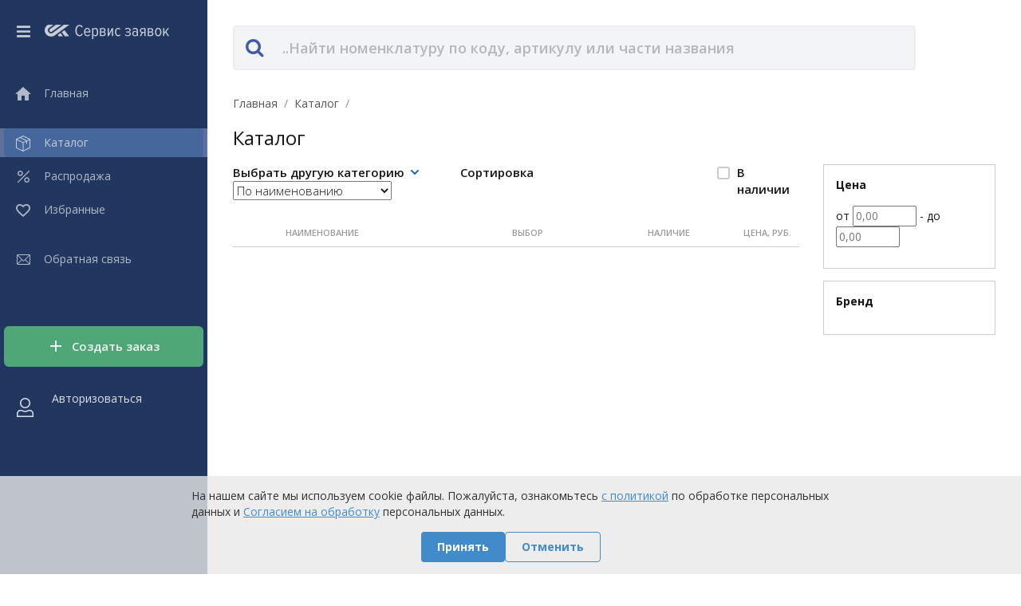

--- FILE ---
content_type: text/html; charset=utf-8
request_url: https://isantur.ru/good/listgoodies?tk_id=100922
body_size: 39546
content:


<!DOCTYPE html>
<html lang="ru" ng-app="wstcpApp">
<head>
    <meta charset="utf-8">
    <meta http-equiv="X-UA-Compatible" content="IE=edge">
    <meta name="viewport" content="width=device-width, initial-scale=1">

    <title>Сервис самостоятельных Заявок</title>


    <link rel="stylesheet" type="text/css" href="/Content/bootstrap.min.css">
    <link rel="stylesheet" type="text/css" href="/Content/jquery-ui.min.css" />
    <link rel="stylesheet" type="text/css" href="/Content/jquery-ui.structure.min.css" />
    <link rel="stylesheet" type="text/css" href="/Content/jquery-ui.theme.min.css" />
    <link rel="stylesheet" type="text/css" href="/Content/font-awesome.min.css">
    <link rel="stylesheet" type="text/css" href="/Scripts/chosen.css" />

    <link rel="stylesheet" type="text/css" href="/Content/style.css">
    <link rel="stylesheet" type="text/css" href="/Content/ii.css" />
    <style>
        .pnl-hidden {
            display: none;
        }
    </style>
    
    
    <script src="/Scripts/jquery-1.10.2.min.js" type="text/javascript"></script>
    
    <script src="/Scripts/vue/locvue-real.js"></script>

</head>
<body onkeydown="escWait(event);">
    

    <div id="waitclock" hidden="hidden" style="z-index:99999" class="page-loader-img"><i class="fa fa-spinner fa-pulse fa-2x fa-fw"></i><span class="sr-only">Загрузка</span></div>
    <span id="coord"></span>
    <div id="qmsg" style="display: none;"></div>
    <div id="dialog"></div>


    <!--Wrapper-->
    <div id="wrapper">
        <!--Sidebar-->
        <div id="sidebar-wrapper">
            <div class="sidebar-wrapper-header">
                <!--Header-->
                <!--Бургер-->
                <div class="toggled-sidebar">
                    <a class="link-bar-menu-toggle" id="menu-toggle" href="#">
                        <svg aria-hidden="true" data-prefix="fas" data-icon="bars" class="header-bar-icon svg-inline--fa fa-bars fa-w-14" role="img" xmlns="http://www.w3.org/2000/svg" viewBox="0 0 448 512"><path fill="#fff" d="M16 132h416c8.837 0 16-7.163 16-16V76c0-8.837-7.163-16-16-16H16C7.163 60 0 67.163 0 76v40c0 8.837 7.163 16 16 16zm0 160h416c8.837 0 16-7.163 16-16v-40c0-8.837-7.163-16-16-16H16c-8.837 0-16 7.163-16 16v40c0 8.837 7.163 16 16 16zm0 160h416c8.837 0 16-7.163 16-16v-40c0-8.837-7.163-16-16-16H16c-8.837 0-16 7.163-16 16v40c0 8.837 7.163 16 16 16z"></path></svg>
                    </a>
                    <a class="link-bar-menu-toggle" id="menu-toggle-small" href="#">
                        <svg aria-hidden="true" data-prefix="fas" data-icon="bars" class="header-bar-icon svg-inline--fa fa-bars fa-w-14" role="img" xmlns="http://www.w3.org/2000/svg" viewBox="0 0 448 512"><path fill="#fff" d="M16 132h416c8.837 0 16-7.163 16-16V76c0-8.837-7.163-16-16-16H16C7.163 60 0 67.163 0 76v40c0 8.837 7.163 16 16 16zm0 160h416c8.837 0 16-7.163 16-16v-40c0-8.837-7.163-16-16-16H16c-8.837 0-16 7.163-16 16v40c0 8.837 7.163 16 16 16zm0 160h416c8.837 0 16-7.163 16-16v-40c0-8.837-7.163-16-16-16H16c-8.837 0-16 7.163-16 16v40c0 8.837 7.163 16 16 16z"></path></svg>
                    </a>
                </div>
                <!--#Бургер-->
                <!--logo-->
                <a class="logo-service" href="/home/">
                    <img class="logo-service-img" src="/simg/service_logo_.svg">
                </a>
                <!--#logo-->
                <!--#Header-->
            </div>


            <div class="sidebar-wrapper_body">

                <ul id='ul-nav-main' class='sidebar-nav'>
                    <li class=''>
                        <a id='link-home' href='/home/index/'>
                            <div class='ul-nav-main_icons' title='Главная страница'>
                                <img src='/simg/leftmenu/icon_home.svg' />
                            </div><span class='ul-nav-main_text'>Главная</span>
                        </a>
                    </li>
                    <div class='sidebar-nav_sep'></div>
                    <li class='active'>
                        <a id='link-catalog' href='/good/catalog/'>
                            <div class='ul-nav-main_icons' title='Каталог'>
                                <img src='/simg/leftmenu/icon_catalog.svg' />
                            </div><span class='ul-nav-main_text'>Каталог</span>
                        </a>
                    </li>

                    <li class=''>
                        <a id='link-sale' href='/sales/'>
                            <div class='ul-nav-main_icons' title='Распродажа'>
                                <img src='/simg/leftmenu/icon_sale.svg' />
                            </div><span class='ul-nav-main_text'>Распродажа</span>
                        </a>
                    </li>
                    <li class=''>
                        <a id='link-sale' href='/good/favorities/'>
                            <div class='ul-nav-main_icons' title='Избранные товары'>
                                <img src='/simg/ico_24_fav_menu.svg' />
                            </div><span class='ul-nav-main_text'>Избранные</span>
                        </a>
                    </li>


                    <div class='sidebar-nav_sep'></div>
                    <li>
                        <a id='link-help' href='/support/index/'>
                            <div class='ul-nav-main_icons' title='Обратная связь'>
                                <img src='/simg/leftmenu/icon_mail.svg' />
                            </div><span class='ul-nav-main_text'>Обратная связь</span>
                        </a>
                    </li>

                                                                            </ul>

                








            </div>

            <div class="sidebar-wrapper_footer">

                <!--Корзина-->

                <div id="bage">
                    <div id="empty_order" style='display: block;'>
                        <a class="sidebar-cart-link" href="/good/catalog/">
                            <div class="sidebar-cart">

                                <img class="sidebar-cart-image" src="/simg/ico-32-cart.svg">
                                <div class="sidebar-cart-block">
                                    <img src="/simg/cart-plus.svg"><span>Создать заказ</span>
                                </div>

                            </div>
                        </a>
                    </div>


                    <div id="full_order" style='display: none;'>
                            <a class="sidebar-cart-link" title="" href="/cart/cart/">
                                <div class="sidebar-cart cart-added">



                                    <img class="sidebar-cart-image" src="/simg/ico-32-cart.svg">
                                    <span id="cartleftpoint"></span>
                                    <div class="sidebar-cart-block">
                                        <div class="sidebar-cart-block_num">Товаров: <span id="bageqtyitems">0</span></div>
                                        <div class="sidebar-cart-block_price" id="bageordersum">0,00 руб.</div>
                                    </div>

                                </div>
                            </a>

                    </div>

                </div>
                <!--#Корзина-->
                <!--Логин-->
                <div class="sidebar-login ">
                    <a href="#"><img class="sidebar-login-icon" src="/simg/ico-32-user.svg"></a>
                    <div class="sidebar-login-block">
                        <div class="sidebar-block_userlogin">
                        </div>
                        <div class="sidebar-block_loguot">
                                <a href="/account/login/">Авторизоваться</a>
                        </div>
                    </div>
                </div>
                <!--#Логин-->

            </div>
        </div>
        <!--#Sidebar-->
        <!--Content-wrapper-->


        <div id="content-wrapper">





            <div class="container-fluid">






                


<style>
    .xnamelink {
        font-size: 9pt;
        padding: 6pt;
        cursor: pointer;
    }

    .scale {
        transition: 0.5s; /* Время эффекта */
    }

        .scale:hover {
            transform: scale(8); /* Увеличиваем масштаб */
            /*z-index: 9999;*/
            margin-left: 100px;
        }
</style>


<div>
    <!--Поиск-->
<div class="catalog-search" id="searchgoodmodule">
   

    <div class="row" style="margin-bottom: 14px;">
        <div class="col-xs-12">

            <div class="catalog-search-block">
               

                <input type="text" autocomplete="off" v-on:keypress.enter="goSearch()" v-on:click="visiblock?closequickblock():showquickblock()" v-model="search" placeholder="..Найти номенклатуру по коду, артикулу или части названия" class="form-control" maxlength="150" />
                <button type="button" v-on:click="goSearch()" class="catalog-search-block-icon"><i class="fa fa-search" aria-hidden="true"></i></button>
            </div>
        </div>
    </div>





    <div class="catalog-search-result" v-if="visiblock">
        <div class="row" >
            <div class="col-md-7 col-sm-7 col-xs-7">

                <div class="catalog-search-result-title">В товарных категориях</div>
                <div class="catalog-search-result-body" style="max-height:200px; overflow-y:auto;">
                    <ul v-if="tks.length>0">
                        <li v-for="t in tks"><a :href="'/good/listgoodies/?name='+search+'&tk_id='+t.id">{{t.name}}</a></li>
                    </ul>
                    <div class="color-gray" v-if="tks.length==0">РЕЗУЛЬТАТЫ НЕ НАЙДЕНЫ</div>
                </div>
                
            </div>
            <div class="col-md-5 col-sm-5 col-xs-5">
                <div class="catalog-search-result-title">Бренды</div>
                <div class="catalog-search-result-body" style="max-height:200px; overflow-y:auto;">
                    <ul v-if="brends.length>0">
                        <li v-for="b in brends"><a :href="'/good/listgoodies/?name='+search+'&brend='+b.name">{{b.name}}</a></li>
                    </ul>
                    <div class="color-gray" v-if="brends.length==0">РЕЗУЛЬТАТЫ НЕ НАЙДЕНЫ</div>
                </div>
            </div>
        </div>

        <div class="row"><div class="col-md-12" style="margin-top: 20px;margin-bottom: -20px;"><span v-on:click="closequickblock()" class="link small bold blue">закрыть</span></div></div>
    </div>

</div>


<script>
    function debounce(func, wait) {
        let timeout;
        return function (...args) {
            const context = this;
            clearTimeout(timeout);
            timeout = setTimeout(() => {
                func.apply(context, args);
            }, wait);
        };
    }


    const searchgl = {
        data() {
            return {
                visiblock:false,
                search: '',
                tks: [],
                brends: [],
                vids: [],
                goods: [],
                waitSearch:null,
            }
        },
        mounted() {            
            
            this.waitSearch = debounce(this.doSearch, 800)
        },
        watch: {
            search() {
                
                    this.waitSearch()
                
            }
        },
        methods: {

            showquickblock() {
                if (this.search.length > 0) {
                    this.visiblock = true
                    if (this.tks.length == 0 || this.brends.length == 0) {
                        this.doSearch()
                    }
                }
            },
            closequickblock() {
                this.visiblock = false
            },
            async makeSearch() {
                console.log('makeSearch', this.search)
            },
            async doSearch() {

                const res = await getQuery('/good/GetQuickSearchResult_V?search=' + this.search)
                this.tks = res.data.tks
                this.brends = res.data.brends
                this.visiblock = true
                //console.log('doSearch', res.data)
            },
            async goSearch() {
               
                document.location = '/good/listgoodies/?name=' + this.search

            },


        }
    }
    const searchapp = Vue.createApp(searchgl)
    searchapp.mount('#searchgoodmodule')
</script>


</div>


<div id="glist">

    <div class="row">
        <div class="col-md-9">
            <div class="page-breadcrumb">
                <img width="16px" src="/simg/ico-42-file-order-primary.svg" class="uvelichiva" />
                <a href="/home/">Главная</a><span class="page-breadcrumb-sep">/</span>
                <a href="/good/catalog/">Каталог</a><span class="page-breadcrumb-sep">/</span>

                <span class="page-breadcrumb-sep">/</span>
            </div>


            <h1>Каталог </h1>
            <div style="margin-top: -2rem;" v-for="flt in baseFilters.filter(x=>x.Name=='Вид_номенклатуры')">
                <div v-if="flt.Items.length>1">
                    <template v-for="fi in flt.Items">
                        <label v-if="fi.QtyRecords>-1" :class="{'gray-color':fi.QtyRecords==0 || fltBuzy}" style="margin-right: 8px;padding-left: 3px;padding-right:3px; border-radius: 4px !important;" :title="'кол-во предложений: '+fi.QtyRecords">

                            <input :disabled="fltBaseBuzy || fi.QtyRecords<1" :checked="ifSelect(flt.Selected,fi.Name)" type="checkbox" @click="setfilter(flt.Name,flt.TypeValue,fi.Name)" />

                            {{fi.Name}}
                        </label>
                    </template>

                </div>
            </div>
        </div>

        <div class="col-md-3">
            <div class="sidebar-right-catalog_filters_selected" v-show="selFilters.length>0">

                <div class="sidebar-right-catalog_filters_selected_card">
                    <div class="filters_selected_title">Вы выбрали:</div>

                    <div class="filters_selected_body">
                        <ul>
                            <li v-for="s in selFilters" :key="s.Name">
                                <span v-if="!(fltBuzy || fltBaseBuzy)" class="filte-selected-remove link" @click="clearfilter(s)"></span>{{s.Name}}: {{s.Selected}}
                            </li>
                        </ul>

                    </div>
                    <div class="filter-all-remove" v-show="selFilters.length>0 && !(fltBuzy || fltBaseBuzy)">
                        <span @click="clsfilters()" class="small bold color-gray link">Сбросить фильтры</span>

                    </div>
                </div>
            </div>
        </div>

    </div>









    <div class="row">

        <div class="col-lg-9 col-md-8 col-sm-8 col-xs-8">
            
            <div v-for="flt in baseFilters.filter(x=>x.Name=='Наименование')">
                <div v-if="flt.Items.length>1" class="small">
                    <template v-for="fi in flt.Items" :key="fi.Name">
                        <label v-if="fi.QtyRecords>-1" :class="{'gray-color':fi.QtyRecords==0 || fltBuzy}" style="margin-right: 8px;padding-left: 3px;padding-right:3px; border-radius: 4px !important;" :title="'кол-во предложений: '+fi.QtyRecords">

                            <input :disabled="fltBaseBuzy || fi.QtyRecords<1" :checked="ifSelect(flt.Selected,fi.Name)" type="checkbox" @click="setfilter(flt.Name,flt.TypeValue,fi.Name)" />

                            {{fi.Name}}
                        </label>
                    </template>

                </div>
            </div>
            <div class="category-top-filtr">

                <div class="category-top-filtr-item filtr-product-category">
                    <span class="product-category-search collapsed" data-toggle="collapse" data-target="#collapseCategory" aria-expanded="false" aria-controls="collapseCategory">Выбрать другую категорию</span>
                    <span style="margin-left:50px;">
                        Сортировка <select style="font-weight:100" id="orderby" v-model="orderby" @change="setorderby()">
                            <option value="relev">По релевантности</option>
                            <option value="name">По наименованию</option>
                            <option value="price">Сначала самые дешевые</option>
                            <option value="price desc">Сначала самые дорогие</option>
                        </select>
                    </span>
                </div>


                <div class="category-top-filtr-item filtr-in-stock">

                    <div class="sidebar-right-catalog_stock">


                        <label class="checkbox checkbox-container">
                            <input v-model="incash" type="checkbox" @click="setincash()" />
                            В наличии
                            <span class="checkmark"></span>
                        </label>

                    </div>
                </div>
            </div>
            <div class="filtr-product-name-result">

            </div>
            <div class="filtr-product-category-result">
                <div class="collapse" id="collapseCategory">
                    <div class="well" style="width: 100%;">
                        <span class="filtr-product-category-result-title">Категории:</span>
                        <span v-for="tk in tks" :class="{'bold':tk.vid=='sel'}">

                            <a v-if="tk.vid!='sel'" :href="'/good/listgoodies/?tk_id='+tk.id">{{tk.name}}</a>
                            <span v-if="tk.vid=='sel'">{{tk.name}}</span>
                        </span>
                    </div>
                </div>
            </div>



            <div class="product-container catalog-category">
                <div class="product-container-row row-header">
                    <div class="product-container-item main-product">
                        <div class="product-container-item img-product">

                        </div>
                        <div class="product-container-item name-product">
                            Наименование
                            
                        </div>
                    </div>
                    <div class="product-container-item atribute-product">
                        <div class="product-container-item buy-product">Выбор</div>
                        <div class="product-container-item stock-product">Наличие</div>
                        <div class="product-container-item price-product">Цена, руб.</div>
                    </div>
                </div>

                <div v-for="g in listgoods" :key="g.code" :class="['product-container-row', {'row_selected': g.qty_incart>0}]" :g="g.qty_incart">
                    <div class="product-container-item main-product">
                        <div class="product-container-item img-product" style="height:56px;">
                            <img :src="g.imgpath" class="_eye scale" :id="'eye'+g.code" :gcode="g.code" />

                        </div>
                        <div class="product-container-item name-product">
                            <span style="cursor: pointer;" @click="openGoodCard(g.code)">{{g.name}}</span> <span class="gray-color">— {{g.code}} </span>

                            <div v-if="g.an_k>0" class='right'>
                                <a href="#" class="small" @click.prevent="openAdditionalGoods(g.code)">Рекомендуемые комплектующие</a>
                            </div>
                            <div v-if="g.zn=='S' || g.zn=='Z1'" class='right'>
                                <a v-if="g.isfavority" href="#" title="Убрать из Избранных" class="small" @click.prevent="favorityremove(g.code)"><img src="/simg/ico_24_fav_product_solid.svg"></a>
                                <a v-if="!g.isfavority" href="#" title="Добавить в Избранные" class="small" @click.prevent="favorityadd(g.code)"><img src="/simg/ico_24_fav_product.svg"></a>
                            </div>
                        </div>
                    </div>

                    <div class="product-container-item atribute-product">
                        <div class="product-container-item buy-product">

                            <div class="table-nn-select">

                                <div v-if="g.qty_incart>0" class="table-nn-select added">
                                    <span class="table-nn-select-input">
                                        <a href="#" class="table-nn-select-input-minus" @click.prevent="minusq(g.code)"><img alt="-" src="/simg/icon-card-delete.svg" /></a>
                                        <a href="#" class="table-nn-select-input-remove" @click.prevent="removeg(g.code)"><img alt="x" src="/simg/icon-card-remove.svg" /></a>
                                        <input type="text" class="form-control input-sm input_q" :placeholder="'+'+g.salekrat" :id="'q_'+g.code" @blur="change_qty(g.code)" maxlength="4" :value="g.qty_incart" />
                                    </span>
                                    <a href="#" class="btn btn-primary btn-sm" @click="plusq(g.code)"><img alt="+" src="/simg/ico-20-plus.svg" /></a>
                                </div>
                                <div v-else class="table-nn-select add">
                                    <span class="table-nn-select-input">
                                        <input type="text" class="form-control input-sm" :placeholder="'+'+g.salekrat" :id="'q_'+g.code" @blur="change_qty(g.code)" maxlength="4" />
                                    </span>
                                    <a href="#" class="btn btn-primary btn-sm" @click.prevent="plusq(g.code)"><img alt="+" src="/simg/shopping-cart-add.svg" /></a>
                                </div>
                            </div>
                        </div>
                        <div class="product-container-item stock-product">{{g.incash}} {{g.ed}} <span v-if="g.zn!='S'" class="red" :title="'Заказной товар '+g.zn">*</span></div>
                        <div class="product-container-item price-product">
                            <i v-if="g.price==0" class='fa fa-phone' aria-hidden='true' title='Цена по запросу'></i>
                            <span v-if="g.price>0 && g.zn!='Z6' && g.zn!='Z7' && g.zn!='Z8' ">{{g.prices}} руб.</span>
                            <span v-if="g.price>0 && (g.zn=='Z6' || g.zn=='Z7' || g.zn=='Z8')" class="red-color" title="Товар заказной - Цена ориентировочная">{{g.prices}} руб.</span>

                        </div>
                    </div>

                </div>

                <div class="card-nn-pag-page" style="display: flex; flex-wrap: wrap;" v-if="pages.length>1">
                    <a v-if="currentPage<=1" class="card-nn-pag-page-btn arrow-left card-nn-pag-page-btn-disable" @click.prevent="gotopage(1)" href="#">Назад</a>
                    <a v-if="currentPage>1" class="card-nn-pag-page-btn arrow-left" @click.prevent="gotopage(currentPage-1)" href="#">Назад</a>

                    <a href="#" v-for="pi in pages" :key="pi" :class="{'pager-sel' : pi==currentPage}" @click.prevent="gotopage(pi)">{{pi}}</a>



                    <a v-if="currentPage>=pages.length" class="card-nn-pag-page-btn arrow-right  card-nn-pag-page-btn-disable" href="#" @click.prevent="gotopage(currentPage+1)">Вперед</a>
                    <a v-if="currentPage<pages.length" class="card-nn-pag-page-btn arrow-right" href="#" @click.prevent="gotopage(currentPage+1)">Вперед</a>

                </div>


            </div>
















        </div>
        <div class="col-lg-3 col-md-4 col-sm-4 col-xs-4">

            <div class="sidebar-right-catalog">






                <div class="sidebar-right-catalog_filters" style="max-height:700px;overflow-y:auto;">
                    <!-- baseFilters -->
                    <div v-for="flt in baseFilters.filter(x=>x.Name!='Наименование' && x.Name!='Вид_номенклатуры')" class="sidebar-right-catalog_filters_card" :key="flt.Name">
                        <div class="filter-title" @click="showhide(flt.nn)">{{flt.Name}} </div>
                        <div class="filter-body">
                            <div v-if="flt.TypeValue=='n'">
                                от <input :disabled="fltBaseBuzy" type="text" style="width:80px;" maxlength="5" @change="setnumfiltermin(flt)" :id="'fnmin'+flt.nn" :placeholder="flt.MinLimit" :value="flt.MinSelect" /> - до <input type="text" style="width:80px;" maxlength="5" :placeholder="flt.MaxLimit" @change="setnumfiltermax(flt)" :id="'fnmax'+flt.nn" :value="flt.MaxSelect" />
                            </div>
                            <div v-if="flt.TypeValue=='s'">
                                <ul>

                                    <li v-for="fi in flt.Items" :key="fi.Name">
                                        <template v-if="fi.nn<limitfilters">

                                            <label v-if="fi.QtyRecords>-1" :class="['checkbox','checkbox-container',{'gray-color':fltBuzy}]">

                                                <input :disabled="fltBaseBuzy || fi.QtyRecords<1" type="checkbox" :checked="ifSelect(flt.Selected,fi.Name)" @click="setfilter(flt.Name,flt.TypeValue,fi.Name)" />
                                                {{fi.Name}} <span class="filter-qunt">{{fi.QtyRecords}}</span>
                                                <span class="checkmark"></span>
                                            </label>
                                        </template>


                                    </li>
                                </ul>

                                <div :style="{'display':(flt.Items.length>limitfilters)?'none':'block'}" :id="'bf_'+flt.nn">

                                    <ul>
                                        <li v-for="fim in flt.Items" :key="fim.Name">
                                            <template v-if="fim.nn>=limitfilters">
                                                <label v-if="fim.QtyRecords>-1" class="checkbox checkbox-container">
                                                    <input :disabled="fltBuzy || fim.QtyRecords<1" type="checkbox" v-if="fim.QtyRecords>0" :checked="ifSelect(flt.Selected,fim.Name)" @click="setfilter(flt.Name,flt.TypeValue,fim.Name)" />
                                                    {{fim.Name}} <span class="filter-qunt">{{fim.QtyRecords}}</span>
                                                    <span class="checkmark"></span>
                                                </label>
                                            </template>
                                        </li>
                                    </ul>
                                </div>
                            </div>
                        </div>
                        <div v-if="flt.Items.length>limitfilters" class="filter-more">
                            <a href="#" @click.prevent="showhide('bf_'+flt.nn)" :id="'al_bf_'+flt.nn">еще</a>
                        </div>

                    </div>

                    <!-- charFilters -->
                    <div v-for="flt in charFilters.filter(x=>x.Name!='Наименование' && x.Name!='Вид_номенклатуры')" class="sidebar-right-catalog_filters_card" :key="flt.Name">
                        <div class="filter-title" @click="showhide(flt.nn)">{{flt.Name}} </div>
                        <div class="filter-body">
                            <div v-if="flt.TypeValue=='n'">
                                от <input :disabled="fltBuzy" type="text" style="width:80px;" maxlength="5" @change="setnumfiltermin(flt)" :id="'fnmin'+flt.nn" :placeholder="flt.MinLimit" :value="flt.MinSelect" /> - до <input type="text" style="width:80px;" maxlength="5" :placeholder="flt.MaxLimit" @change="setnumfiltermax(flt)" :id="'fnmax'+flt.nn" :value="flt.MaxSelect" />
                            </div>
                            <div v-if="flt.TypeValue=='s'">
                                <ul>

                                    <li v-for="fi in flt.Items" :key="fi.Name">
                                        <template v-if="fi.nn<limitfilters">

                                            <label v-if="fi.QtyRecords>-1" :class="['checkbox','checkbox-container',{'gray-color':fltBuzy}]">

                                                <input :disabled="fltBuzy || fi.QtyRecords<1" type="checkbox" :checked="ifSelect(flt.Selected,fi.Name)" @click="setfilter(flt.Name,flt.TypeValue,fi.Name)" />
                                                {{fi.Name}} <span class="filter-qunt">{{fi.QtyRecords}}</span>
                                                <span class="checkmark"></span>
                                            </label>
                                        </template>


                                    </li>
                                </ul>

                                <div :style="{'display':(flt.Items.length>limitfilters)?'none':'block'}" :id="'cf_'+flt.nn">

                                    <ul>
                                        <li v-for="fim in flt.Items" :key="fim.Name">
                                            <template v-if="fim.nn>=limitfilters">
                                                <label v-if="fim.QtyRecords>-1" class="checkbox checkbox-container">
                                                    <input :disabled="fltBuzy || fim.QtyRecords<1" type="checkbox" :checked="ifSelect(flt.Selected,fim.Name)" @click="setfilter(flt.Name,flt.TypeValue,fim.Name)" />
                                                    

                                                    {{fim.Name}} <span class="filter-qunt">{{fim.QtyRecords}}</span>
                                                    <span class="checkmark"></span>
                                                </label>
                                            </template>
                                        </li>
                                    </ul>
                                </div>
                            </div>
                        </div>
                        <div v-if="flt.Items.length>limitfilters" class="filter-more">
                            <a href="#" @click.prevent="showhide('cf_'+flt.nn)" :id="'al_cf_'+flt.nn">еще</a>
                        </div>

                    </div>

                </div>

            </div>
















        </div>


    </div>

</div>







            </div>

        </div>
        <!--#Content-wrapper-->
    </div>
    <!--#Wrapper-->
    <!--Footer-->


    <div id="footer" class="">
        <div class="container-fluid">
            <div class="row">
                <div class="col-lg-4 col-md-5 col-sm-5">
                    <div class="footer-menu-block">
                        <div class="footer-menu-block-title">Компания</div>
                        <ul class="footer-menu-block-list">
                            <li><a href="/home/about/">О компании</a></li>
                            <li><a href="/home/contacts/">Контакты</a></li>
                            <li><a onclick="openFlyDialog('/home/txtpd?tx=politica','Политика обработки персональных данных',800)" href="#">Политика конфиденциальности</a></li>
                            <li><a onclick="openFlyDialog('/home/txtpd?tx=pd','Согласие на обработку персональных данных',800)" href="#">согласия на обработку ПД</a></li>
                        </ul>
                    </div>
                </div>
                <div class="col-lg-4 col-md-3 col-sm-3">
                    <div class="footer-menu-block">
                        <div class="footer-menu-block-title">Условия работы</div>
                        <ul class="footer-menu-block-list">
                            <li><a href="/home/pay/">Оплата</a></li>
                            <li><a href="/home/shipping/">Доставка</a></li>
                            <li><a href="/home/greturn/">Условия возврата</a></li>
                            <li><a href="/downloadfile/AndroidSSZApp">тест приложения</a></li>
                        </ul>
                    </div>
                </div>
                <div class="col-lg-4 col-md-4 col-sm-4">
                    <div style="padding-top: 10px; padding-bottom: 10px;">
                        Сервис самостоятельных заявок<br>
                        <span style="color: #777;">Сантехкомплект-Урал 2025 г.</span>
                    </div>
                    <div class="pay-methods-footer">
                        <img src="/simg/pay/mir_site.png" />
                        <img src="/simg/pay/visa_logo.png" />
                        <img src="/simg/pay/mastercard_site.png" />
                        <img src="/simg/pay/jsb_site.png" />

                    </div>
                </div>
            </div>
        </div>
    </div>




    <!--#Footer-->
    <div class="modal fade" id="ModalNew" tabindex="-1" role="dialog" aria-labelledby="exampleModalCenterTitle" aria-hidden="true">
        <div class="modal-dialog modal-dialog-centered" role="document">
            <div class="modal-content" id="ModalNewContent">
                <div class="modal-header">
                    <div class="modal-title" id="ModalNewTitle"></div>
                    <button type="button" class="close" data-dismiss="modal" aria-label="Close">
                        <span aria-hidden="true">&times;</span>
                    </button>
                </div>
                <div class="modal-body" id="ModalNewbody">

                </div>
            </div>
        </div>
    </div>


    <div class="fade modal" id="myModal" tabindex="-1" role="dialog" aria-labelledby="myModalLabel">
        <div class="modal-dialog modal-lg" role="document">
            <div class="modal-content">
                <div class="modal-header">
                    <button type="button" class="close" data-dismiss="modal" aria-label="Close"><span aria-hidden="true">&times;</span></button>
                    <h2 class="modal-title" id="myModalLabel">Modal title</h2>
                </div>
                <div class="modal-body" id="modalBody">
                    ...
                </div>
                <div class="modal-footer">
                    <button type="button" class="btn btn-default" data-dismiss="modal">Закрыть</button>
                </div>
            </div>
        </div>
    </div>

    <div class="fade modal" id="mToSupport" tabindex="-1" role="dialog" aria-labelledby="mySupportLabel">
        <div class="modal-dialog modal-lg" role="document">
            <div class="modal-content">
                <div class="modal-header">
                    <button type="button" class="close" data-dismiss="modal" aria-label="Close"><span aria-hidden="true">&times;</span></button>
                    <h2 class="modal-title" id="mySupportLabel">Письмо в техподдержку</h2>
                </div>
                <div class="modal-body" id="suppBody">
                    <form method="POST">
                        <div class="form-group">
                            
                            <textarea rows="3" maxlength="250" class="fom-control" placeholder="Ваш вопрос" name="supportrequest"></textarea>
                        </div>
                        <div class="form-group">
                            <button name="action" class="btn btn-lg btn-primary" value="send" type="submit">ОК</button>

                        </div>
                    </form>
                </div>
                <div class="modal-footer">
                    <button type="button" class="btn btn-default" data-dismiss="modal">Закрыть</button>
                </div>
            </div>
        </div>
    </div>



    <script src="/Scripts/jquery-ui.min.js" type="text/javascript"></script>
    <script src="/Scripts/chosen.jquery.min.js" type="text/javascript"></script>
    <script src="/Scripts/bootstrap.min.js" type="text/javascript"></script>
    <script src="/ang/angular1-8-2.min.js" type="text/javascript"></script>
    <script src="/Scripts/cookie.js"></script>
    <script src="/Scripts/ensoCom.js?d=05.11.2025" type="text/javascript"></script>
    <script src="/Scripts/math.js" type="text/javascript"></script>

        <script type="text/javascript">
            var app = angular.module("wstcpApp", []);

            $(document).ready(function () {
                /**/

                checksysmsg();
                setInterval(checksysmsg, 60000);

                /**/
            });

            function checksysmsg() {

                if ($('#qmsg')) {
                    $.ajax({
                        url: '/common/getsysmsgs/',
                        success: function (data) {
                            $('#qmsg').html(data);
                            if ($('#qmsg').text().trim() == '') {
                                $('#qmsg').hide();
                            } else {
                                $('#qmsg').show();

                            }
                        }
                    });
                }
            }


            function showwait() {


            }

        </script>
    <script src="/ang/allsearchgood.js?d=05.11.2025"></script>


    

    <script src="/Scripts/vue/good-list.js?v=11"></script>








</body>
</html>


--- FILE ---
content_type: text/css
request_url: https://isantur.ru/Content/style.css
body_size: 129958
content:
/* ADD FONTS */
@import url('https://fonts.googleapis.com/css?family=Open+Sans:300,400,400i,600,700&subset=cyrillic');
@import url('https://fonts.googleapis.com/css?family=Lato:100,300');
/* CUSTOM BOOTSTRAP */

/*.container{
  max-width: none !important;
  width: 970px;
}*/
.active-pagenum {
    margin-right: 20px;
    font-weight: 400;
    color: #FFF;
    background-color: #0093ff;
    padding: 0rem .5rem;
    border-radius: 2rem;
}
.pagenum {
    margin-right: 20px;
    font-weight: 400;
    color: #333;
    background-color: #fff;
    padding: 0rem .5rem;
    border-radius: 2rem;
}
.flex{
    display:flex;
}

.scale2x {
    transition: 0.5s; /* Время эффекта */
}

    .scale2x:hover {
        transform: scale(2); /* Увеличиваем масштаб */
        z-index: 9999;
        /*margin-left: 100px;*/
    }
.scale4x {
    transition: 0.5s; /* Время эффекта */
}

    .scale4x:hover {
        transform: scale(4); /* Увеличиваем масштаб */
        z-index: 9999;
        /*margin-left: 100px;*/
    }
.scale8x {
    transition: 0.5s; /* Время эффекта */
}

    .scale8x:hover {
        transform: scale(8); /* Увеличиваем масштаб */
        z-index: 9999;
        /*margin-left: 100px;*/
    }
.defaulthidden{

}

.lightborder {
    border: 1px solid #d8d8d8 !important;
    border-radius: 8px !important;
    padding-left: 4px;
    padding-right: 4px;
    margin-right: 4px;
}
.ipad {
    border-radius: 4px !important;
}
.big {
    font-size: 16px;
}
.uppercase {
    text-transform: uppercase;
}
.plah{
    margin:8px;
    padding:1rem;
    border:1px solid #cccccc;
    border-radius:6px;
}
    .plah > h2, .plah > h3 {
        margin-top: 1rem;
        margin-bottom: 1rem;
        border-bottom:1px solid #cccccc;
    }
.width25percent{
    width:25%;
}
.width30percent {
    width: 30%;
}
.width50percent {
    width: 50%;
}
.width60percent {
    width: 60%;
}
.width75percent {
    width: 75%;
}


.columns {
    columns: 3;
}

.attribute {
    font-size: 8pt;
    font-style: italic;
    margin-left: 10px;
    color:#555555;
}
.navbar {
    min-height: 60px;
    max-height: 60px;
    height: 60px;
    margin-bottom: 60px;
    border: none;
   /* border-bottom: 1px solid #E3E4EA;*/
    z-index: 1020;
}

.navbar.navbar-main-page {margin-bottom: 0px;}

.navbar-brand {
 /*   float: left;
    height: auto;
    padding: 20px 0px;
    font-size: 18px;
    line-height: 1;*/
}

.navbar-default {
    background-color: #F0F1F5;
}

a {
    transition: all 0.2s;
    opacity: 1;
}

a {
    color: #1565C0;
}

    a:hover {
        text-decoration: none;
        color: #1E88E5;
        
    }

    a:focus {
        text-decoration: none;
        color: #1565C0;
        outline: none;
    }



    a:active {
        text-decoration: none;
        color: #1565C0;
    }



.sidebar-nav > .dropdown {
    position: inherit;
}

.btn-link {
    color: #1565c0;
    box-shadow: none !important;
}

     .btn-link:hover {
        color: #1E88E5;
        text-decoration: none;
    }



.btn {
    display: inline-block;
    margin-bottom: 0;
    font-weight: 400;
    text-align: center;
    vertical-align: middle;
    touch-action: manipulation;
    cursor: pointer;
    background-image: none;
    border: none;
    white-space: nowrap;
    padding: 8px 16px;
    font-size: 14px;
    line-height: 1.42857143;
    border-radius: 4px;
    -webkit-user-select: none;
    -moz-user-select: none;
    -ms-user-select: none;
    user-select: none;
    transition: all 0.2s;
    /*box-shadow: 0px 2px 4px rgba(0, 0, 0, 0.15);*/
}

    .btn:focus,
    .btn:active:focus,
    .btn.active:focus,
    .btn.focus,
    .btn:active.focus,
    .btn.active.focus {
        outline: 5px auto -webkit-focus-ring-color;
        outline-offset: -2px;
    }

    .btn:hover,
    .btn:focus,
    .btn.focus {
        /*color: #0d46a1;*/
        text-decoration: none;
        box-shadow: none;
    }

    .btn:active,
    .btn.active {
        outline: 0;
        background-image: none;
        -webkit-box-shadow: none;
        box-shadow: none;
    }

    .btn.disabled,
    .btn[disabled],
    fieldset[disabled] .btn {
        cursor: not-allowed;
        opacity: 0.65;
        filter: alpha(opacity=65);
        -webkit-box-shadow: none;
        box-shadow: none;
    }

a.btn.disabled,
fieldset[disabled] a.btn {
    pointer-events: none;
}


.btn-primary {
    color: #fff;
    background-color: #1565C0;
}

    .btn-primary:focus,
    .btn-primary.focus {
        color: #fff;
        background-color: #1565C0;
    }

    .btn-primary:hover {
        color: #fff;
        background-color: #1E88E5;
    }

    .btn-primary:active,
    .btn-primary.active,
    .open > .dropdown-toggle.btn-primary {
        color: #fff;
        background-color: #1565C0;
    }

        .btn-primary:active:hover,
        .btn-primary.active:hover,
        .open > .dropdown-toggle.btn-primary:hover,
        .btn-primary:active:focus,
        .btn-primary.active:focus,
        .open > .dropdown-toggle.btn-primary:focus,
        .btn-primary:active.focus,
        .btn-primary.active.focus,
        .open > .dropdown-toggle.btn-primary.focus {
            color: #fff;
            background-color: #1E88E5;
        }

    .btn-primary:active,
    .btn-primary.active,
    .open > .dropdown-toggle.btn-primary {
        background-image: none;
    }

    .btn-primary.disabled:hover,
    .btn-primary[disabled]:hover,
    fieldset[disabled] .btn-primary:hover,
    .btn-primary.disabled:focus,
    .btn-primary[disabled]:focus,
    fieldset[disabled] .btn-primary:focus,
    .btn-primary.disabled.focus,
    .btn-primary[disabled].focus,
    fieldset[disabled] .btn-primary.focus {
        background-color: #337ab7;
    }


.btn-default {
    color: #1565C0;
    background-color: inherit;
    border-color: #D5D6D8 !important;
    border: 1px solid;
}

    .btn-default:focus,
    .btn-default.focus {
        color: #1565C0;
        background-color: inherit;
    }

    .btn-default:hover {
        color: #1E88E5;
        background-color: #F6F6F6;
    }

    .btn-default:active,
    .btn-default.active,
    .open > .dropdown-toggle.btn-default {
        color: #1565C0;
        background-color: inherit;
    }

        .btn-default:active:hover,
        .btn-default.active:hover,
        .open > .dropdown-toggle.btn-default:hover,
        .btn-default:active:focus,
        .btn-default.active:focus,
        .open > .dropdown-toggle.btn-default:focus,
        .btn-default:active.focus,
        .btn-default.active.focus,
        .open > .dropdown-toggle.btn-default.focus {
            color: #1565C0;
            background-color: #F6F6F6;
        }

    .btn-default:active,
    .btn-default.active,
    .open > .dropdown-toggle.btn-default {
        background-image: none;
    }

    .btn-default.disabled:hover,
    .btn-default[disabled]:hover,
    fieldset[disabled] .btn-default:hover,
    .btn-default.disabled:focus,
    .btn-default[disabled]:focus,
    fieldset[disabled] .btn-default:focus,
    .btn-default.disabled.focus,
    .btn-default[disabled].focus,
    fieldset[disabled] .btn-default.focus {
        background-color: #d8e8f6;
    }




.btn-green {
    color: #fff;
    background-color: #5bb35f;
    border-color: none;
    border: none;
    font-weight: 600;
}

    .btn-green:focus,
    .btn-green.focus {
        color: #fff;
        background-color: #52ab57;
    }

    .btn-green:hover {
        color: #fff;
        background-color: #52ab57;
    }

    .btn-green:active,
    .btn-green.active,
    .open > .dropdown-toggle.btn-green {
        color: #fff;
        background-color: #52ab57;
    }

.btn-lg,
.btn-group-lg > .btn {
    padding: 13px 24px;
    font-size: 15px;
    line-height: 1.4;
    font-weight: 600;
    border-radius: 4px;
    height: 48px;
}

.btn-sm,
.btn-group-sm > .btn {
    padding: 5px 12px;
    font-size: 12px;
    line-height: 1.4;
    border-radius: 3px;
    font-weight: 600;
}

.btn-xs,
.btn-group-xs > .btn {
    padding: 1px 5px;
    font-size: 12px;
    line-height: 1.5;
    border-radius: 3px;
}
.form-control {height: 38px;}
.input-lg {
    height: 48px;
}

h1, .h1 {
    font-size: 24px;
    font-weight: 400;
}

h2, .h2 {
    font-size: 16px;
    font-weight: 600;
}



h3, .h3 {
    font-size: 14px;
    font-weight: 600;
}

h4, .h4 {
    font-size: 14px;
    font-weight: 700;
    margin-top: 0px;
    margin-bottom: 15px;
}

h2, .h2, h3, .h3 {
    margin-top: 24px;
    margin-bottom: 24px;
}

h1, .h1 {
    margin-top: 0px;
    margin-bottom: 24px;
}

.modal-body .h2 {margin:0px 0px 16px 0px; line-height: 1.4;}

.table > thead > tr > th {
    vertical-align: bottom;
    border-bottom: 1px solid #d6d6d6;
}

.table > thead > tr > th, .table > tbody > tr > th, .table > tfoot > tr > th, .table > thead > tr > td, .table > tbody > tr > td, .table > tfoot > tr > td {
    padding: 7px 7px;
}

.tfoot > td {
    font-size: 14px !important;
    text-align: right !important;
    text-transform: none !important;
}

.table-hover > tbody > tr {
    transition: background-color 0.25s ease;
}

    .table-hover > tbody > tr:hover {
        background-color: #F4F3F9;
    }


.table > thead > tr > th {
    vertical-align: bottom;
    border-bottom: 0px solid #d6d6d6;
}

.table > thead > tr > th, .table > tbody > tr > th, .table > tfoot > tr > th, .table > thead > tr > td, .table > tbody > tr > td, .table > tfoot > tr > td {
    border-bottom: 1px solid #d8d8d8;
    border-top:0px;
}
/* MAIN */
body {
    font-family: 'Open Sans', Arial, sans-serif;
    color: #171717;
    font-size:14px;
}

/*.navbar-brand img {
    width: 280px;
}*/

#wrapper {
    /*margin-top: 60px;*/
}

#sidebar-wrapper {
    z-index: 1010;
    position: fixed;
    left: 260px;
    /*border-right: 1px solid #E3E4EA;*/
    overflow-y: auto;
    overflow-x: hidden;
    /*background-color: #22375F;*/
    background-color: #22375F;
    width: 260px;
    margin-left: -260px;
    /*height: calc(100vh - 60px);*/
    height: 100vh;
    transition: all 0.5s ease;
    /*float: left;*/
}



    #sidebar-wrapper.toggled {
        left: 60px;
        width: 60px;
        margin-left: -60px;
    }

        #sidebar-wrapper.toggled .sidebar-wrapper_body {
            width: 60px;
        }



#wrapper {
    padding-left: 260px;
    transition: all 0.5s ease;
}

    #wrapper.toggled {
        padding-left: 60px;
    }

#footer {
    padding: 20px 0px;
    border-top: 1px solid #d6d6d6;
    display: block;
    /*position: absolute;*/
    bottom: 0;
    width: 100%;
    padding-left: 260px;
    transition: all 0.5s ease;
    background-color: #fff;
}

    #footer.toggled {
        padding-left: 80px;
    }

.toggled-sidebar {
 /*   display: inline-block;
    float: left;
    padding: 18px 0px 0px 0px;
    margin-right: 30px;*/
    position: absolute;
    top: 0px; left: 21px;
}

.logo-service {position: absolute; top:-1px; left:56px; opacity: .75;}
.logo-service:hover {opacity: .9;}
.logo-service-img {width: 156px;}

#sidebar-wrapper.toggled .logo-service {display: none;}

#content-wrapper {
    background-color: #fff;
    padding: 32px 17px;
    /*min-height: calc(100vh - 70px);*/
    min-height: 100vh;
    /*height: 100%;*/
    min-width: 940px;
    position: relative;
}

.header-bar-icon {
    width: 17px;
    fill: #333333;
}

a.link-bar-menu-toggle {
   opacity: .75
}

    a.link-bar-menu-toggle:hover {
       opacity: .9
    }


.card-default {

    margin-bottom: 40px;
}



.card-default-title {
    font-size: 16px;
    font-weight: 600;
    margin-bottom: 8px;
}

.card-default-body {

padding: 24px;
border:1px solid #cccccc;

}

.card-default-order-status {
    padding: 15px 20px;
 margin-left: -24px;
    margin-right: -24px;
    margin-top: -24px;
    font-weight: 700;
    margin-bottom: 15px;
}
.order-status_N {
    color: #8CD9A1;
}
.order-status_U, order-status_S {
    color: #f57c00;
}
.order-status_R {
    color: #079F31;
}
.order-status_Z, .order-status_W {
    color: #fbb46b;
}
.order-status_M, .order-status_E {
    color: #8CD9A1;
}
.order-status_X, .order-status_D {
    color: #B7B7B7;
}
.order-status_F {
    color: #888888;
}
.card-default-order-status-desc {
    margin-bottom: 20px;
    font-size: 14px;
}

.card-default-order-status.status-green {
    background-color: #e7f4e7;
    color: #5bb35f;
}

.card-default-order-status.status-orange {
    background-color: #feebd9;
    color: #f57c00;
}

.card-default-order-status.status-blue {
    background-color: #dce8f6;
    color: #1565c0;
}

.card-default-order-status.status-gray {
    background-color: #eeeeee;
    color: #8d8d8d;
}

.card-default-order-status > span:before {
    border: none !important;
    display: inline-block;
    line-height: 1;
    font-family: FontAwesome;
    font-size: 22px;
    text-rendering: auto;
    -webkit-font-smoothing: antialiased;
    -moz-osx-font-smoothing: grayscale;
    content: "\f06a";
    font-weight: normal;
    margin-right: 10px;
}

.card-default-order-status.status-green > span:before {
    color: #5bb35f;
}

.card-default-order-status.status-orange > span:before {
    color: #f57c00;
}

.card-default-order-status.status-blue > span:before {
    color: #1565c0;
}

.card-default-order-status.status-grey > span:before {
    color: #8d8d8d;
}

.card-default-order-condition-sum {
    margin-bottom: 15px;
}

.card-default-order-condition-desc {
    font-size: 13px;
}

.card-default-order-condition-desc-title {
    font-weight: 700;
    display: block;
    margin-bottom: 3px;
}

.card-default-order-condition-item-left {
    display: inline-block;
    
    float: left;
}

.card-default-order-condition-item-right {
    display: inline-block;
   
    float: left;
}

.card-default-order-condition-item {
    display: inline-block;
}

.card-default-order-condition-item-left > div {
    width: 150px;
    padding: 3px 0px;
}

.card-default-order-condition-item-right > div {
    min-width: 165px;
    padding: 3px 0px;
}



.card-default-empty {
    padding: 20px;
    border-radius: 6px;
    border: 1px solid #d6d6d6;
}

.card-default-empty-body {
    text-align: center;
    padding: 40px 0px;
}

.card-default-empty-body-title {
    font-size: 16px;
    color: #8d8d8d;
}

.card-default-empty-body-btn {
    margin-top: 20px;
}


#menu-toggle-small {
    display: none;
}

.sidebar-nav {
    padding: 0px;
    list-style: none;
}

#ul-nav-main {
    padding: 19px 0px 20px 0px;
    margin-bottom: 0px;
}

    #ul-nav-main li {
        padding: 0px 16px;
    }

    /*#ul-nav-main > li > a:before {font-family: FontAwesome; text-rendering: auto; font-weight: normal; display: inline-block; color:#1975d2; margin-right: 15px;}*/

    #ul-nav-main > li > a {
        color: #fff;
        padding-top: 8px;
        /*height: 42px;*/
        padding-bottom: 8px;
        padding-left: 50px;
        /*padding-right: 15px;*/
        display: block;
        position: relative;
        margin-bottom: 6px;
        opacity: .65;
        transition: all 0.2s;
    }

/*      #ul-nav-main > li > a:hover {
            color: #333;
            background-color: #e3eff8;
        }*/

/*#link-my-order:before {content: "\f046"; font-size: 20px;}
#link-my-ship:before {content: "\f278"; font-size: 20px;}
#link-my-price:before {content: "\f24d"; font-size: 20px;}
#link-sale:before {content: "\f006"; font-size: 22px;}
#link-help:before {content: "\f003"; font-size: 20px;}*/

.ul-nav-main_icons {
    display: inline-block;
    position: absolute;
    left: 12px;
    top: 7px;
}


.icon-admin {
    fill: #1975d2;
    width: 26px;
    position: inherit;
    left: -5px;
    top: -4px;
}
/*.icon-my-order {background-image: url(/simg/004-choice.svg); background-repeat: no-repeat; width: 27px; height: 20px; fill:#1975d2;}
.icon-my-ship {background-image: url(/simg/008-delivery-truck-1.svg); background-repeat: no-repeat; width: 27px; height: 17px; fill:#1975d2;}*/
.icon-my-order {
    fill: #1975d2;
    width: 18px;
    position: inherit;
    top: 2px;
}

.icon-home {
    fill: #1975d2;
    width: 17px;
    position: inherit;
    top: 1px;
}

.icon-my-ship {
    fill: #1975d2;
    width: 22px;
    top: -2px;
    position: inherit;
}

.icon-my-price {
    fill: #1975d2;
    width: 16px;
    top: 1px;
    position: inherit;
}

.icon-sale {
    fill: #1975d2;
    width: 14px;
    position: inherit;
    left: 2px;
    top: 3px;
}

.icon-my-cart {
    fill: #1975d2;
    width: 19px;
    left: -1px;
    top: 0px;
    position: inherit;
}

.icon-catalog {
    fill: #1975d2;
    width: 20px;
    position: inherit;
    top: 1px;
}

.icon-message {
    fill: #1975d2;
    width: 16px;
    position: inherit;
    top: 2px;
}

.icon-price-ta {
    fill: #1975d2;
    width: 17px;
    position: inherit;
    top: 2px;
}

span.ul-nav-main_text {
    /*  transition: all 0.5s ease;*/
}

#sidebar-wrapper.toggled #ul-nav-main > li > a > span.ul-nav-main_text {
    opacity: 0;
    display: none;
}

#sidebar-wrapper.toggled #ul-nav-main > li {
    padding: 0px 5px;
}

    #sidebar-wrapper.toggled #ul-nav-main > li > a {
        height: 36px;
    }

.sidebar-catalog_title {
    font-weight: 700;
    padding: 5px 15px 11px 15px;
    position: relative;
}

.sidebar-catalog_title_see-all {
    position: absolute;
    right: 8px;
    font-size: 13px;
    font-weight: 400;
    top: 7px;
}

.sidebar-catalog {
    padding: 30px 0px 0px 0px;
    margin: 0px;
    border-top: 1px solid #d6d6d6;
    border-bottom: 1px solid #d6d6d6;
}

#ul-nav-catalog li {
    margin-bottom: 0px;
}

#ul-nav-catalog > li > a {
    color: #333;
    padding: 11px 15px;
    display: block;
    position: relative;
}

#ul-nav-catalog > li:hover > a {
    color: #333;
    background-color: #e3eff8;
}

#ul-nav-catalog > li > a:after {
    font-family: FontAwesome;
    text-rendering: auto;
    font-weight: normal;
    display: inline-block;
    color: #545353;
    content: "\f105";
    font-size: 18px;
    position: absolute;
    right: 10px;
    top: 8px;
}

.sidebar-nav-bottom {
    padding-bottom: 60px;
}

.dropdown-content {
    display: none;
    position: absolute;
    background-color: #fff;
    padding: 40px;
    left: 320px;
    z-index: 1010;
    width: 320px;
    height: 100%;
    top: 70px;
    background-color: #fff;
    transition: all 0.5s ease;
}

.dropdown-link:hover .dropdown-content {
    display: block;
}

.dropdown-link { /*position: relative;*/
}

.dropdown-content_title {
    font-weight: 700;
    font-size: 18px;
    margin-bottom: 20px;
    padding-left: 15px;
    padding-right: 15px;
}

.bg-overley-menu {
    display: none;
    position: fixed;
    z-index: 1000;
    width: 100%;
    height: 100%;
    background: rgba(0, 0, 0, 0.3) none repeat scroll 0% 0%;
    opacity: 0;
    transition: all 0.3s ease 0s;
}

    .bg-overley-menu.hover-menu {
        display: block;
        opacity: 1;
    }

.sidebar-catalog-mobile {
    display: none;
}

    .sidebar-catalog-mobile a {
        padding: 11px 15px;
        height: 42px;
        display: block;
        position: relative;
    }

        .sidebar-catalog-mobile a:hover {
            background-color: #e3eff8;
        }

#sidebar-wrapper.toggled .sidebar-catalog-mobile {
    display: block;
}

#sidebar-wrapper.toggled .sidebar-catalog {
    display: none;
}
/*.content-wrapper-fade {background: rgba(0,0,0,.15) !important;}*/

.user-info {
    padding: 15px 0px;
    color:#565656;
}

.user-info-manager {
    display: inline-block;
    float: right;
    margin-right: 20px;
    font-size: 13px;
}

.user-info-balans {
    display: inline-block;
    float: right;
    font-size: 13px;
}

.user-info-manager-title {
    font-weight: 400;
}

.user-info-manager-title-link {
    font-weight: 400;
}

.user-info-balans-title {
    font-weight: 400;
}

.header-button {
    padding-top: 10px;
    display: inline-block;
}

    .header-button > a {
        float: right;
        position: relative;
        width: 210px;
        display: block;
        text-align: left;
    }

.header-button_icon {
    /* position: absolute;*/
    /*display: inline-block;*/
}

    .header-button_icon img {
        position: absolute;
        width: 25px;
        right: 12px;
        top: 7px;
    }

.shop-cart {
    fill: #fff;
}

.header-button_text {
    display: inline-block;
    margin-left: 15px;
    position: absolute;
    left: 23px;
}

.header-button_icon > .fa-shopping-cart {
    color: #fff;
    font-size: 28px;
    margin-top: 2px;
}

.header-button_icon_bage {
    position: absolute;
    color: #fff;
    height: 20px;
    width: 20px;
    font-size: 10px;
    background-color: #0d46a1;
    border-radius: 30px;
    text-align: center;
    line-height: 20px;
    /*top: -5px;*/
    left: 12px;
}

.header-button_text_order {
    display: block;
}

.header-button_text_sum {
    display: block;
    font-weight: 400;
}
/*
#empty_order .header-button_text {
    top: 15px;
}
#full_order .header-button_text {
    top: 5px;
}*/

.header-user { /*padding-top: 0px; position: relative;*/
}

    .header-user .fa {
        color: #a5a5a5;
        font-size: 28px;
        position: absolute;
        left: 35px;
        top: 20px;
    }

        .header-user .fa:after {
            font-family: FontAwesome;
            text-rendering: auto;
            font-weight: normal;
            display: inline-block;
            color: #545353;
            content: "\f107";
            font-size: 18px;
            position: absolute;
            right: -25px;
            top: 5px;
        }

.dropdown-user-menu {
    visibility: hidden;
    opacity: 0;
    width: 320px;
    position: absolute;
    padding: 30px 20px;
    background-color: #fff;
    right: 0px;
    top: 60px;
    box-shadow: 3px 10px 14px 0px rgba(0, 0, 0, .175);
    z-index: -1;
    transition: all 0.25s ease-in-out 0s, visibility 0s linear 0.25s, z-index 0s linear 0.01s;
}

.ul-header-user_li:hover .dropdown-user-menu {
    visibility: visible;
    opacity: 1;
    z-index: 1010;
    transform: translateY(0%);
    transition-delay: 0s, 0s, 0.25s;
}

.ul-header-user {
    list-style: none;
    padding: 0px;
    float: right;
    margin-bottom:0px;
}

.ul-header-user_li {
    display: block;
    height: 60px;
    width: 100px; /*border: 1px solid #000;*/
    position: relative;
}

.header-user_dropdown-menu_company_subtitle {
    font-size: 12px;
    color: #8d8d8d;
    margin-top: 5px;
}

.header-user_dropdown-menu_company {
    margin-bottom: 15px;
}

.header-user_dropdown-menu_name {
    margin-bottom: 25px;
}

.header-user_dropdown-menu_name_subtitle {
    font-size: 12px;
    color: #8d8d8d;
    margin-top: 5px;
}

.dropdown-user-menu {
    list-style: none;
}

    .dropdown-user-menu li {
        margin-bottom: 15px;
    }

.header-user_link_exit {
    margin-top: 25px;
}

.header-user_dropdown-menu_balance {
    margin-bottom: 20px;
    color: #8d8d8d;
}


.ship-address {
    min-height: 60px;
}

.ship-address-title {
    margin-right: 15px;
    font-weight: 600;
}

.ship-date-title {
    margin-right: 15px;
    font-weight: 600;
}

.ship-address {
    margin: 5px 0px;
}

.ship-order {
    color: #8d8d8d;
}

.all-shipments { /*margin-top: 30px;*/
}

#shipments > div.row > div {
    margin-bottom: 30px;
}

.table-responsive table.table {
    min-width: 600px;
}

.order-table-td-cod {
    font-size: 13px;
    display: block;
}

.order-table-td-1c {
    font-size: 13px;
    color: #8d8d8d;
    display: block;
}

.order-table-td-order {
    display: block;
    margin-bottom: 5px;
    font-size: 13px;
    font-weight: 600;
    /*width: 380px;*/
}

.order-table-td-category {
    display: block;
    font-size: 13px;
    color: #333;
}

.order-table-td-desc {
    font-size: 13px;
    font-weight: 400;
}

.order-table-td-sum {
    white-space: nowrap;
    font-size: 13px;
}

.order-table-td-status {
    width: 230px;
    display: block;
    font-size: 13px;
}


.green-color {
    color: #4FA667;
}

.color-green {
    color: #4FA667;
}

.gray-color {
    color: #9B9B9B;
}

.color-gray {
    color: #9B9B9B;
}

.orange-color {
    color: #f57c00;
}

.color-orange {
    color: #f57c00;
}

.red-color {
    color: #EB5757;
}

.color-red {
    color: #EB5757;
}

.order-table-td-act .fa {
    color: #1975d2;
    font-size: 16px;
    padding-top: 3px;
}

.order-table-td-act {
    display: inline-block;
    margin-right: 10px;
}

.order-table-td-order-time {
    margin-left: 8px;
    font-weight: 400;
    color: #171717;
}

.td-order-view {
    margin-left: 20px;
    font-weight: 400;
    display: none;
    position: absolute;
}

    .td-order-view i {
        color: #8d8d8d;
        font-size: 15px;
    }

.orders-card-body tr:hover .td-order-view {
    display: inline-block;
}

.tooltip .tooltip-inner {
    background-color: #445068;
    padding: 6px 6px;
    border-radius: 2px;
    font-size: 12px;
    min-width: 90px;
    max-width: 180px;
}

.tooltip-arrow {display: none;}

/*.tooltip.top .tooltip-inner {
    background-color:#8d8d8d;
    border-radius: 2px;
    font-size: 11px;
    opacity: 1;
  }*/
.tooltip.top .tooltip-arrow {
    border-top-color: #8d8d8d;
    opacity: 1;
}

/* .tooltip.left .tooltip-inner {
    background-color:#8d8d8d;
    border-radius: 6px;
    font-size: 11px;
    opacity: 1;
  }*/
.tooltip.left .tooltip-arrow {
    border-left-color: #8d8d8d;
    opacity: 1;
}


/*        .tooltip.right .tooltip-inner {
    background-color:#8d8d8d;
    border-radius: 6px;
    font-size: 11px;
    opacity: 1;
    min-width: 100px;
  }*/
.tooltip.right .tooltip-arrow {
    border-right-color: #8d8d8d;
    opacity: 1;
}

.table {
    font-size: 13px;
}

.orders-card-body-all-orders {
    text-align: left;
    font-size: 14px;
    padding-top: 20px;
    padding-bottom: 10px;
}

.link-icon-act {
    position: relative; /*margin-left: -15px;*/
    padding-left: 15px;
}

    .link-icon-act:after {
        border: none !important;
        display: inline-block;
        line-height: 1;
        font-family: FontAwesome;
        font-size: 14px;
        text-rendering: auto;
        -webkit-font-smoothing: antialiased;
        -moz-osx-font-smoothing: grayscale;
        content: "\f105";
        margin-left: 10px;
        color: #fff;
        font-weight: normal;
        height: 18px;
        width: 18px;
        border-radius: 30px;
        background-color: #1975d2;
        position: absolute;
        line-height: 18px;
        text-align: center;
        top: 1px;
    }

.order-table-td-act-icons {
    min-width: 60px;
    display: block;
}

.product-card-item {
    width: 260px;
   /* height: 305px;*/
    /*box-shadow: 0 1px 2px 0 rgba(0, 0, 0, 0.05), 0 2px 5px 0 rgba(0, 0, 0, 0.05);*/
    padding: 24px;
    background-color: #fff;
   /* border-radius: 6px;*/
   /*border-right: 1px solid #cccccc;
   border-bottom: 1px solid #cccccc;
   border-top:1px solid #cccccc;
   margin-top: -1px;*/
}


.product-card-item-img {
    text-align: center;
    max-width: 130px;
    min-height: 130px;
    max-height: 130px;
    margin: 0px auto;
    line-height: 130px;
}

    .product-card-item-img img {
        max-width: 100%;
        height: auto;
        margin: 0px auto;
        vertical-align: middle;
    }

.product-card-item-title {
    margin-top: 16px;
    font-size: 13px;
    min-height: 94px;
    line-height: 1.4;
}

    .product-card-item-title a {
        color: #171717;
    }

        .product-card-item-title a:hover {
            color: #1E88E5;
        }

/*.product-card-item-body_price {
    display: inline-block;
    float: left;
}*/

.product-card-item-body_btn {
    display: block;
   /* float: right;*/
}

.product-card-item-body {
    display: block;
    min-height: 35px;
}

.product-card-item-body_price {
    font-weight: 700;
    margin-top: 4px;
    font-size: 13px;
    display: block;
    height: 38px;
}

.product-card-old-price {font-weight: 400; text-decoration: line-through;}

.product-card-unit {
    font-weight: 400;
    margin-left:5px;
}

.page-sale-cards {
    display: inline-block;
    /*border-top:1px solid #cccccc;*/
    /*border-left:1px solid #cccccc;*/
}

    .page-sale-cards .product-card-item {
        float: left;
        /*margin-right: 30px;
        margin-bottom: 30px;*/
        display: inline-block;
        margin-bottom: 40px;
    }



.page-sale-cards-all {
    /*float: left;*/
    text-align: left;
    font-size: 14px;
    margin-bottom: 30px;
    /*    width: 230px;
    height: 305px;
    line-height: 305px;*/
    /*    border: 1px solid #d6d6d6;
    border-radius:6px;*/
    /*padding: 0px 20px;*/
    /*transition: all 0.2s;*/
}
/*.page-sale-cards-all {vertical-align: middle;}*/

/*.page-sale-cards-all:hover {background-color: #f0f0f0;}*/

.main-page-ship-item {
    padding: 20px;
    border-bottom: 1px solid #d6d6d6;
    margin-top: -5px;
}

#main-page-ship > .card-default > .main-page-ship-item:first-child {
    padding-top: 0px;
    margin-top: 0px;
}

#main-page-ship > .card-default > .main-page-ship-item:last-child {
    border-bottom: 0px;
    padding-bottom: 0px;
}

.main-page-ship-item {
    display: inline-block;
    width: 100%;
}

.main-page-ship-item-date {
    display: inline-block;
    float: left;
    width: 50%;
    min-width: 172px;
    margin-right: 10px;
}

.main-page-ship-item-order {
    display: inline-block;
    float: left;
}

.main-page-ship-item-date {
    font-weight: 400;
}

.main-page-ship-item-date-date {
    font-weight: 400;
}


.main-page-price-item {
    padding: 20px;
    border-bottom: 1px solid #d6d6d6;
    margin-top: -5px;
    display: inline-block;
    width: 100%;
}

#main-page-price > .card-default > .main-page-price-item:first-child {
    padding-top: 0px;
    margin-top: 0px;
}

#main-page-price > .card-default > .main-page-price-item:last-of-type {
    border-bottom: 0px;
    padding-bottom: 0px;
}

.main-page-price-item-title {
    position: relative;
    padding-right: 50px; /*display: inline-block; float: left; width: 80%;*/ /*margin-right: 10px;*/
}

.main-page-price-item-icon {
    position: absolute; /*display: inline-block; float: left;*/
    right: -5px;
    top: 5px;
}

    .main-page-price-item-icon i {
        color: #1975d2;
        font-size: 16px;
        padding-top: 3px;
    }

.main-page-price-item-icon { /*min-width: 70px; width: 20%;*/
}

    .main-page-price-item-icon > span {
        margin-right: 10px;
    }

        .main-page-price-item-icon > span:last-child {
            margin-right: 0px;
        }

.price-card-body-all-price {
    text-align: left;
    font-size: 14px;
    padding-top: 30px;
    padding-bottom: 0px;
    display: block;
}

#main-page-ship {
    margin-bottom: 45px;
}

.btn-title-h3 {
    margin: 10px 0px;
}

.main-page-h3-title {
    display: inline-block;
    margin-right: 30px;
}

.main-page-h3-title-link {
    display: inline-block;
}

.main-page-price-item-desc {
    font-size: 13px;
    padding: 10px 0px;
}

.main-page-ship-item-address {
    margin-top: 5px;
    font-size: 13px;
    display: inline-block;
    color: #8d8d8d;
}





/*.page-breadcrumb a {
    color: #8d8d8d;
    font-size: 15px;
}

    .page-breadcrumb a:hover {
        color: #333333;
    }*/



.catalog-search-block {
    position: relative;
    padding-right: 100px; 
}

.catalog-search-block-icon {
    position: absolute;
    left: 10px;
    top: 9px;
    color: #3E5AA8;
    background-color: none;
    background: none;
    border: none;
    font-size: 24px;
}





.catalog-search-block .form-control {
    display: block;
    width: 100%;
    height: 56px;
    padding: 8px 15px 8px 60px;
    font-size: 18px;
    line-height: 1.42857143;
    color: #171717;
    background-color: #F2F4F6;
    background-image: none;
    border: 2px solid #eeeeee;
    border-radius: 4px;
    /*box-shadow: 0px 2px 4px rgba(0, 0, 0, 0.05);*/
    /*width: calc(100% - 99px);*/
    /* display: inline-block;*/
    /*webkit-box-shadow: inset 0 0.35rem 0.125rem 0 rgba(0,0,0,0.06);
    box-shadow: inset 0 0.35rem 0.125rem 0 rgba(0,0,0,0.06);*/
    transition: border-color ease-in-out .15s, box-shadow ease-in-out .15s, background-color ease-in-out .15s;
}

.catalog-search-block .form-control:focus {border: 2px solid #1565C0;
/*box-shadow: 0 0 0 .2rem rgba(91, 129, 238, 0.17);*/
background-color: #fff; }

.catalog-search-block .btn {
    display: inline-block;
    margin-top: -4px;
}



.catalog-search {margin-bottom: 32px; position: relative;}


.catalog-search-block .form-control::-webkit-input-placeholder {
    color: rgba(0, 0, 0, 0.25);;
    font-weight: 600;
}

.catalog-search-block .form-control:-moz-placeholder {
    color: rgba(0, 0, 0, 0.25);;
    font-weight: 600;
}

.catalog-search-block .form-control::placeholder {
    color: rgba(0, 0, 0, 0.25);;
    opacity: 1; /* Firefox */
    font-weight: 600;
}

.catalog-search-block .form-control:-ms-input-placeholder { /* Internet Explorer 10-11 */
    color: rgba(0, 0, 0, 0.25);;
    font-weight: 600;
}

.catalog-search-block .form-control::-ms-input-placeholder { /* Microsoft Edge */
    color: rgba(0, 0, 0, 0.25);;
    font-weight: 600;
}

.catalog-options-chekbox {
    display: inline-block;
    margin-left: 15px;
    margin-right: 20px;
}

    .catalog-options-chekbox label {
        margin-top: 14px;
    }

label {
    font-weight: 400;
}

.catalog-options-select {
    display: inline-block;
}


/*select.form-control {
    display: block;
    width: 100%;
    height: 32px;
    padding: 4px 12px;
    font-size: 14px;
    line-height: 1.42857143;
    color: #333333;
    background-color: inherit;
    background-image: none;
    border: 1px solid #E8E8E8;
    border-radius: 4px;
    box-shadow: none;
    background-color: #fff;
    box-shadow: 0px 2px 4px rgba(0, 0, 0, 0.05);
}

    select.form-control:focus {
        box-shadow: 0px 2px 4px rgba(0, 0, 0, 0.05);
        border: 1px solid #E8E8E8;
    }
*/

.my-order-search-block .form-control {
    background: none;
    padding: 6px 12px 6px 40px;
}

.my-order-search-block {
    position: relative;

}

.my-order-search-block-icon {
    position: absolute;
    left: 15px;
    top: 8px;
    color: #1565c0;
}

    .my-order-search-block-icon:hover {
        color: #1565c0;
    }

    .my-order-search-block-icon i {
        font-size: 14px;
    }

.my-order-search-block .form-control::-webkit-input-placeholder {
    color: #8d8d8d;
    font-weight: 400;
}

.my-order-search-block .form-control:-moz-placeholder {
    color: #8d8d8d;
    font-weight: 400;
}

.my-order-search-block .form-control::placeholder {
    color: #8d8d8d;
    opacity: 1; /* Firefox */
    font-weight: 400;
}

.my-order-search-block .form-control:-ms-input-placeholder { /* Internet Explorer 10-11 */
    color: #8d8d8d;
    font-weight: 400;
}

.my-order-search-block .form-control::-ms-input-placeholder { /* Microsoft Edge */
    color: #8d8d8d;
    font-weight: 400;
}

.panel-default > .panel-heading {
    color: #333;
    background-color: inherit;
    border: none;
}

/*.my-orders-search {min-width: 680px;}*/

.panel-group {border-top:1px solid rgba(0, 0, 0, 0.2);}

.panel-title {
    margin-top: 0;
    margin-bottom: 0;
    font-size: 16px;
    color: inherit;
    font-weight: 600;
}

    .panel-title a {
        color: #171717;
        display: block;
        position: relative;
        padding-left: 40px;
    }

        .panel-title a:hover {
            color: #171717;
        }

        .panel-title a:focus {
            color: #171717;
        }

        .panel-title a:active {
            color: #171717;
        }

        .panel-title a.collapsed:before {
            content: "+";
            font-size: 28px;
            font-weight: 100;
            font-family: 'Lato';
            position: absolute;
            left: 0;
            top: -6px;
            line-height: 1;
            color: #8d8d8d;
        }

        .panel-title a:before {
            content: "\2014";
            font-size: 20px;
            font-weight: 100;
            font-family: 'Lato';
            position: absolute;
            left: 1px;
            top: -3px;
            line-height: 1;
            color: #8d8d8d;
        }

.panel-group .panel {
    border-radius: 0px;
}

.panel-group .panel-heading + .panel-collapse > .panel-body, .panel-group .panel-heading + .panel-collapse > .list-group {
    border-top: none;
}

.panel {
    border: none;
    border-bottom: 1px solid rgba(0, 0, 0, 0.2);
    box-shadow: none;
}

.card-category {
    padding-right: 0px;
    padding-left: 0px;
    padding-top: 0px;
    padding-bottom: 0px;
}

.panel-heading {
    padding: 20px 20px;
}

.category-child-block {
    padding: 0px;
    list-style: none;
    padding-left: 45px;
}

    .category-child-block > li {
        margin-bottom: 17px;
        display: inline-block;
        margin-right: 20px;
        width: 100%;
    }

        .category-child-block > li > a {
            color: #171717;
        }

            .category-child-block > li > a:hover {
                color: #1565c0;
            }

.panel-group .panel + .panel {
    margin-top: 0px;
}


/*.filtr-nav select {min-width: 250px;}*/






select.input-sm {
    height: 30px !important;
    line-height: 30px !important;
}

.input-sm {
    height: 30px !important;
    padding: 4px 10px !important;
    font-size: 13px !important;
    line-height: 1.4 !important;
    border-radius: 3px !important;
}

.filtr-nav {
    margin-bottom: 25px;
    margin-top: 10px;
}

    .filtr-nav label {
        /*font-size: 13px;*/
        margin-top: 0px;
        margin-bottom: 0px;
        font-weight: 400;
    }

    .filtr-nav .form-group {
        margin-bottom: 0px;
        margin-top: -2px;
    }



.catalog-options {
    float: right;
}

.card-nn-change-count-page {
    display: inline-block; /*margin-left: -15px;*/ /*padding-left: 15px;*/
    margin-bottom: 10px;
}

    .card-nn-change-count-page label {
        display: inline-block;
        font-size: 13px;
        color: #333;
    }

    .card-nn-change-count-page .form-control {
        display: inline-block;
        width: 60px;
        margin-left: 10px;
    }

/*.card-nn-pag-page > td {
    padding-top: 18px !important;
}*/

.card-nn-pag-page {
    text-align: left;
    font-size:15px;
}



.card-nn-pag-page > .pager-sel {
    font-size: 15px;
    /*background-color: #d8e8f6;*/
    background-color: #1565C0;
    height: 28px;
    width: 28px;
    border-radius: 30px;
    line-height: 28px;
    text-align: center;
    /*color:#1975d2; */
    color: #fff;
    display: inline-block;
    font-weight: 400;
    margin-right: 20px;
    text-align: center;
}

.card-nn-pag-page a {
    margin-right: 20px;
    font-weight: 400;
    color:#171717;
    
}

.pager-sel {cursor: default;}
.pager-sel:hover {opacity: 1 !important;}

.card-nn-pag-page a.arrow-left:before { filter: grayscale(100%); }
.card-nn-pag-page a.arrow-right:after { filter: grayscale(100%); }

.card-nn-pag-page a:hover {opacity: .6;}

.card-nn-pag-page a:last-child {margin-right: 0px;}

.card-nn-pag-page {
    padding: 30px 0px; /*margin-right: -15px;*/
}



.table-nn {
    margin-bottom: 0px;
}

.table-nn-select {
    position: relative;
   /* width: 105px;*/
}

    .table-nn-select input[type="text"] {
        width: 65px;
        padding: 4px 6px !important;
        /*display: inline-block;*/
       /* margin-left: 28px;
        margin-right: 30px;*/
    }


.table-nn-select-control {position: absolute;}
.table-nn-select-control.ctl-left {left: 4px; top:5px;}
.table-nn-select-control.ctl-right {right: 30px; top:5px;}

.table-nn-select-control > a > i {font-size:18px;}

/*.table-nn-select-counter {
    display: inline-block;
    position: absolute;
}*/

/*    .table-nn-select-counter a {
        display: block;
        line-height: 1;
        font-size: 12px;
    }*/

 /*       .table-nn-select-counter a:first-child {
            margin-bottom: 10px; 
        }*/

.table-nn > .table > thead > tr > th, .table-nn > .table > tbody > tr > th, .table-nn > .table > tfoot > tr > th, .table-nn > .table > thead > tr > td, .table-nn > .table > tbody > tr > td, .table-nn > .table > tfoot > tr > td {
    vertical-align: middle;
}
.table-nn.table-order > .table > thead > tr > th, .table-nn.table-order > .table > tbody > tr > th, .table-nn.table-order > .table > tfoot > tr > th, .table-nn.table-order > .table > thead > tr > td, .table-nn.table-order > .table > tbody > tr > td, .table-nn.table-order > .table > tfoot > tr > td {
    vertical-align: top;
}

.table-responsive.table-price table.table {
    min-width: 380px;
}

.table-nn-cod-1c {
    color: #8d8d8d;
    width: 85px;
    display: block;
    white-space: nowrap;
}

.table-nn-name_cod-1c {display: inline-block; color:#BBB;}

.table-nn-status {
    display: block;
    width: 70px;
    text-align: left;
}

.table-nn-price {
    white-space: nowrap;
}

.table-nn-num {
    white-space: nowrap;
}

.table-nn-icon i {
    font-size: 14px;
    color: #8d8d8d;
    margin-right: 5px;
}

.table-nn-price i {
    font-size: 14px;
    color: #8d8d8d;
}

.table-nn-icon {
    position: relative;
    width: 32px;
    display: block;
}

.table-nn-image > img {width: 32px; height: auto; max-height: 32px;}

.table-nn-order-satus {min-width: 160px;}

.table-nn-order-title {font-weight: 600; font-size: 13px; margin-bottom: 3px;}
.table-nn-order-title > a {color:#171717;}
.table-nn-order-title > a:hover {color:#171717; opacity: .8;}
.table-nn-order-description {color:#9B9B9B;}

.table-nn-order-satus {font-weight: 600;}

.table-nn-order-satus-time {color:#9B9B9B; font-size:11px; margin-top: 5px;}

.table-nn-order-satus.green-color {position: relative; /*padding-left:20px;*/}
/*.table-nn-order-satus.green-color:before {
    position: absolute;
    content:url(/simg/icon-check.svg);
    left:0px;
    top:1px;
}*/

.table-nn-order-satus.orange-color {position: relative; /*padding-left:20px;*/}
/*.table-nn-order-satus.orange-color:before {
    position: absolute;
    content:url(/simg/icon-clock.svg);
    left:0px;
    top:1px;
}*/

.table-nn-order-satus.red-color {position: relative; /*padding-left:20px;*/}
/*.table-nn-order-satus.red-color:before {
    position: absolute;
    content:url(/simg/icon-atten.svg);
    left:0px;
    top:1px;
}
*/



.form-control {
    border: 1px solid #cccccc;
    box-shadow: none;
    border-radius: 4px;
    color:#171717;
    background-color: inherit;
}

.form-control:focus {
    box-shadow: none;
    border-color: #1565C0;
}

.form-group {
    margin-bottom: 24px;
}

/*#icon_more { fill:#8d8d8d;}*/
.table-nn-icon-more {
    /*background-image: url(../images/more.svg);*/
    background-image: url(/simg/more.svg);
    background-repeat: no-repeat;
    width: 13px;
    height: 14px;
    position: absolute;
    top: -15px;
    right: -2px;
}

.order-page-desc {
    margin-bottom: 20px;
    color: #8d8d8d;
}

.order-page-desc-cod-order {
    margin-bottom: 10px;
}

.order-page-desc-cod-order-cod {
    font-weight: 600;
}

.order-page-desc-manager-name {
    font-weight: 600;
    margin-right: 10px;
}



.order-page-nav > ul {
   padding: 0px;
list-style: none;
margin: 0px;
display: inline-block;
}

    .order-page-nav > ul > li {
        float: left;
        position: relative;
        display: block;
        margin-top: 10px;
    }

.order-page-nav {
    display: inline-block;
    margin-bottom: 32px;
    width: 100%;
    font-weight: 600;
}

    .order-page-nav > ul > li > a {
        padding-right: 25px;
    }

    .order-page-nav > ul > li:last-child > a {
        padding-right: 0px;
    }

.order_nav_bill {position: relative;
padding-left: 30px;
}
.order_nav_bill:before {
position: absolute;
content:url("/simg/file-regular.svg");
left: 0px;
top:-3px;
}


.order_nav_upd {position: relative;
padding-left: 30px;
}
.order_nav_upd:before {
position: absolute;
content:url("/simg/download-file.svg");
left: 0px;
top:-3px;
}

.order_nav_print:before, .price_nav_print:before {
    border: none !important;
    display: inline-block;
    line-height: 1;
    font-family: FontAwesome;
    font-size: 18px;
    text-rendering: auto;
    -webkit-font-smoothing: antialiased;
    -moz-osx-font-smoothing: grayscale;
    content: "\f02f";
    margin-right: 5px;
    color: #1565C0;
    font-weight: normal;
}

.order_nav_edit:before, .price_nav_edit:before {
    border: none !important;
    display: inline-block;
    line-height: 1;
    font-family: FontAwesome;
    font-size: 18px;
    text-rendering: auto;
    -webkit-font-smoothing: antialiased;
    -moz-osx-font-smoothing: grayscale;
    content: "\f040";
    margin-right: 5px;
    color: #1565C0;
    font-weight: normal;
}

.order_nav_cancel:before, .price_nav_cancel:before {
    border: none !important;
    display: inline-block;
    line-height: 1;
    font-family: FontAwesome;
    font-size: 18px;
    text-rendering: auto;
    -webkit-font-smoothing: antialiased;
    -moz-osx-font-smoothing: grayscale;
    content: "\f00d";
    margin-right: 5px;
    color: #1565C0;
    font-weight: normal;
}

.order_nav_copy:before, .price_nav_copy:before {
    border: none !important;
    display: inline-block;
    line-height: 1;
    font-family: FontAwesome;
    font-size: 18px;
    text-rendering: auto;
    -webkit-font-smoothing: antialiased;
    -moz-osx-font-smoothing: grayscale;
    content: "\f0c5";
    margin-right: 5px;
    color: #1565C0;
    font-weight: normal;
}


.cart_nav_bill:before {
    border: none !important;
    display: inline-block;
    line-height: 1;
    font-family: FontAwesome;
    font-size: 18px;
    text-rendering: auto;
    -webkit-font-smoothing: antialiased;
    -moz-osx-font-smoothing: grayscale;
    content: "\f067";
    margin-right: 6px;
    color: #1565C0;
    font-weight: normal;
}

.cart_nav_price:before {
    border: none !important;
    display: inline-block;
    line-height: 1;
    font-family: FontAwesome;
    font-size: 18px;
    text-rendering: auto;
    -webkit-font-smoothing: antialiased;
    -moz-osx-font-smoothing: grayscale;
    content: "\f016";
    margin-right: 5px;
    color: #1565C0;
    font-weight: normal;
}

.cart_nav_cancel:before {
    border: none !important;
    display: inline-block;
    line-height: 1;
    font-family: FontAwesome;
    font-size: 18px;
    text-rendering: auto;
    -webkit-font-smoothing: antialiased;
    -moz-osx-font-smoothing: grayscale;
    content: "\f00d";
    margin-right: 5px;
    color: #1565C0;
    font-weight: normal;
}



.cart_nav_print:before {
    border: none !important;
    display: inline-block;
    line-height: 1;
    font-family: FontAwesome;
    font-size: 18px;
    text-rendering: auto;
    -webkit-font-smoothing: antialiased;
    -moz-osx-font-smoothing: grayscale;
    content: "\f02f";
    margin-right: 5px;
    color: #1565C0;
    font-weight: normal;
}

.price_nav_down:after {
    border: none !important;
    display: inline-block;
    line-height: 1;
    font-family: FontAwesome;
    font-size: 16px;
    text-rendering: auto;
    -webkit-font-smoothing: antialiased;
    -moz-osx-font-smoothing: grayscale;
    content: "\f107";
    margin-left: 5px;
    color: #1565C0;
    font-weight: normal;
}

.price_nav_down {
    font-weight: 600;
}

.float-r {
    float: right !important;
}

.info-tfoot {
    display: block;
    font-weight: 700;
}

    .info-tfoot:first-child {
        margin-top: 10px;
        margin-bottom: 5px;
    }

.h2-title-with-btn {
    display: inline-block;
    margin-right: 30px;
}

.h2-title-btn {
    display: inline-block;
}

.btn-add-comment {
    margin-bottom: 5px;
}

.card-default-order-status-desc-primery {
    font-weight: 700;
    display: block;
    margin-bottom: 10px;
}

.card-default-order-status-btn a {
    margin-top: 10px;
}

    .card-default-order-status-btn a:first-child {
        margin-right: 10px;
    }

.all-gds-link {
    padding-left: 45px;
    /*margin-top: -20px;*/
    margin-bottom: 16px;
    font-weight: 400;
}
.navbar-main-page {background-color:#32415E;}
.main-page-bg .navbar-main-page {/*background-color:#32415E;*/ background:none;}

.navbar-main-page .navbar-brand img {width: 270px; height: auto;}
.navbar-main-page .navbar-brand {padding: 22px 15px;}


.home-page-nav-link {
    padding: 22px 0px;
    text-align: right;
    font-size: 15px;
}

    .home-page-nav-link a {
        margin-right: 18px;
    }

        .home-page-nav-link a:last-child {
            margin-right: 0px;
        }

.navbar-home-page {
    background: none;
    border-bottom: 0px;
}

.home-page-wrapper {
    padding-right: 570px;
    transition: all 0.5s ease;
    /*background-color: #1565bf;*/
    background: #136dd4; /* fallback for old browsers */
    background: -webkit-linear-gradient(to top, #145394, #136dd4); /* Chrome 10-25, Safari 5.1-6 */
    background: linear-gradient(to top, #145394, #136dd4); /* W3C, IE 10+/ Edge, Firefox 16+, Chrome 26+, Opera 12+, Safari 7+ */
    min-height: 100vh;
    padding-left: 100px;
}

.home-page-sidebar-wrapper {
    z-index: 1020;
    position: fixed;
    right: 570px;
    border-right: 1px solid #d6d6d6;
    overflow-y: hidden;
    overflow-x: hidden;
    background-color: #fff;
    width: 570px;
    margin-right: -570px;
    height: 100vh;
    transition: all 0.5s ease;
    background-color: #fff;
    top: 0px;
}


#home-page-sidebar-wrapper.toggled {
    left: 0px;
    width: 0px;
    margin-left: 0px;
}


.home-page-wrapper.toggled {
    padding-left: 0px;
}

.btn-sm-signin a.btn-sm-signin-link {
    color: #fff;
    margin-left: 30px;
    padding: 8px 15px;
    border: 1px solid #fff;
    border-radius: 6px;
    font-size: 15px;
}

.btn-sm-signin {
    padding: 22px 0px;
    display: none;
}

.sign-up-link {
    display: block;
    text-align: right;
    padding: 22px 60px 22px 20px;
    font-size: 15px;
    height: 77px;
    position: relative;
}

    .sign-up-link a {
        position: absolute;
        right: 60px;
    }

.sign-in-close {
    display: none;
    position: absolute;
}

    .sign-in-close a {
        color: #333;
        font-size: 32px;
        font-weight: 300;
        line-height: 1;
        opacity: 0.5;
    }

        .sign-in-close a:hover {
            opacity: 1;
        }

.home-page-title {
    font-size: 34px;
    font-weight: 700;
    color: #fff;
    line-height: 1.2;
    margin-bottom: 40px;
    padding-top: 35px;
}

.home-page-wrapper-content {
    padding-top: 120px;
}

.home-page-sub-title {
    color: #fff;
    font-size: 18px;
    font-weight: 400;
    /*max-width: 500px;*/
    margin-bottom: 60px;
}

.home-page-about-list {
    padding: 0px;
    list-style: none;
}

    .home-page-about-list > li {
        margin-bottom: 20px;
        font-size: 18px;
        padding-left: 30px;
        position: relative;
    }

        .home-page-about-list > li:before {
            content: '\2022';
            margin-right: 15px;
            color: #32415e;
            position: absolute;
            left: 0px;
            font-size: 30px;
            line-height: 30px;
            padding-left: 0px;
            top: -2px;
        }

.main-page-sep {margin-top:80px; padding-bottom: 80px; border-top: 1px solid #ccc;}

.home-page-about {
    max-width: 600px;
    color: #fff;
    margin-top: 120px;
    padding-bottom: 60px;
}

.home-page-about-item-title {
    font-weight: 700;
    margin-bottom: 30px;
    font-size: 32px;
}

.home-page-about-item:last-child {
    margin-top: 60px;
}

.home-page-about-item-text-item {
    position: relative;
    margin-bottom: 20px;
}

.home-page-about-item-text-item-text {
    padding-left: 35px;
}

.home-page-about-item-text-item-num {
    position: absolute;
    font-size: 20px;
    font-weight: 600;
    top: -3px;
}

.home-page-about-item-text-item-text-title {
    font-size: 18px;
    font-weight: 600;
    margin-bottom: 5px;
}

.home-page-about-item-text-item-text {
    font-size: 16px;
}

.home-page-logo {
    padding-left: 100px;
}

.btn-sm-signin a.btn-sm-signup-link {
    color: #fff;
    margin-left: 10px;
    font-size: 15px;
}

    .btn-sm-signin a.btn-sm-signup-link:hover {
        opacity: 0.8;
    }

.btn-sm-signin-link:hover {
    opacity: 0.8;
}

.hide-btn-sign {
    display: none !important;
}

.home-page-form-block {
    margin-top: 50px;
    padding: 0px 40px;
}

.home-page-form-block-title {
    font-size: 16px;
    font-weight: 400;
    margin-bottom: 20px;
}

.input-lg {
    font-size: 14px;
}

.form-politika {
    display: block;
    color: #9b9b9b;
    font-size:13px;
    margin-left: 5px;
    /*    margin-bottom: 20px;
    margin-top: 10px;*/
}

.card-form-reg form .checkbox, .home-page-form-block .checkbox {
    margin-bottom: 20px;
    margin-top: 10px;
}

.card-form-reg .btn {
    width: 100%;
}

.home-page-form-block .btn {
    width: 100%;
}

.link-demo {
    display: block;
    margin-top: 10px;
}

.home-page-logo {
    display: inline-block;
    width: 640px;
}

.home-page-footer {
    padding: 20px 0px;
   /* display: inline-block;*/
   /* width: 100%;*/
    /*border-top: 1px solid #d8d8d8;*/
   /* z-index: 1040;*/
   display: inline-block;
}

.footer-company {
    display: inline-block;
    margin-right: 15px;
    float: left;
}

.footer-politika {
    display: inline-block;
    float: left;
}

.table > thead > tr > th {
    border-top: 0px !important;
}

tfoot .card-nn-pag-page {
    margin-bottom: 0px;
    margin-top: 15px;
}

.my-order-nav {
    margin-bottom: 24px;
}

    .my-order-nav .nav-tabs {
        border-bottom: 1px solid #CCCCCC;
    }
.my-order-nav .nav-tabs > li > a {border:none; margin-top: 1px;}
    .my-order-nav .nav-tabs > li > a:hover {
        border-color:none;
        color:#1565c0;
        border:none;

    }


        .my-order-nav .nav-tabs > li.active > a, .nav-tabs > li.active > a:hover, .nav-tabs > li.active > a:focus {
            /*color: #555;*/
            cursor: default;
            /*background-color: #fff;*/
            background: none;
            /* border: 1px solid #ddd;
        border-bottom-color: rgb(221, 221, 221);
    border-bottom-color: transparent;*/
            border: none;
            border-radius: 0px;
            color: #171717;
            border-bottom: 2px solid #1565c0;
            padding-bottom: 9px;
            margin-top: 1px;
        }

    .my-order-nav .nav > li {
        position: relative;
    }

        .my-order-nav .nav > li > a {
            padding: 10px 0px 10px 0px;
            margin-right: 30px;
            font-weight: 800;
            color:#9b9b9b;

        }

        .my-order-nav .nav > li:last-child > a {
            margin-right: 0px;
            padding-right: 0px;
        }




    .my-order-nav .nav > li > a:hover, .nav > li > a:focus {
        text-decoration: none;
        background: none;
       
    }

.my-order-badge {
/*    position: absolute;
    right: 30px;
    font-size: 10px;
    top: 14px;
    color: #333;*/
    font-weight: 400;
    margin-left:10px;
}

.my-orders-search-sort {
    display: inline-block;
}

    .my-orders-search-sort label {
        display: inline-block;
        color: #333;
    }

    .my-orders-search-sort .form-control {
        display: inline-block;
        margin-left: 10px;
        min-width: 150px;
        width: auto;
    }

.my-orders-search-sort {
    margin-bottom: 15px;
}


tr.thead:hover {
    background: none !important;
}

tr.thead > td {
    border-top: 0px !important;
    vertical-align: bottom;
    border-bottom: 0;
    padding: 7px 7px;
    vertical-align: middle;
    font-weight: 700;
}


.chosen-container-single .chosen-single {
    background: none !important;
    box-shadow: none !important;
    border-radius: 6px !important;
    line-height: 34px !important;
    height: 34px !important;
    border-color: #cbcbcb !important;
}

    .chosen-container-single .chosen-single div b {
        margin-top: 5px !important;
    }


.analogi {
    padding-left: 10px;
    padding-right: 10px;
    border: 1px solid #d8d8d8;
    border-radius: 3px;
}

.analogi-a {
    color: #136dd4;
}

.analogi-s {
    color: #9acd32;
}

.analogi-k {
    color: #ff69b4;
}

.searchselected {
    background-color: #ffff00;
}


.signin-account {
    display: inline-block;
    padding: 16px 0px;
    color: #fff;
    margin-left: 10px;
    float: right;
}

    .signin-account a {
        color: #fff;
        font-weight: 600;
    }

        .signin-account a:hover {
            opacity: 0.8;
        }

        .signin-account a:last-child {margin-left: 15px;}

.page-reg-wrapper {
    background: #F0F1F5; /* fallback for old browsers */
 padding-top: 80px;
    min-height: 100vh;
}

.home-page-about-list > li:last-child {margin-bottom: 0px;}

.main-page-intro {min-height: 600px; /*background-color:#32415E;*/ background:none; padding-top: 50px; padding-bottom: 50px;}


.main-page-body-title { font-size: 24px; font-weight: 600; }

/*    .page-reg-wrapper .row {
        margin-top: 70px;
    }
*/
.page-reg-title {
    margin-bottom: 16px;
    color: #171717;
    font-size: 24px;
    /*text-transform: uppercase;*/
    font-weight: 600;

}

.page-reg-sub-title {font-size: 16px;}

.card-form-reg {
    padding: 40px 40px;
}

.card-form-reg h2 {margin-top: 0px;}

    .card-form-reg form {
       /* margin-top: 30px;*/
    }

.card-form-reg {
    background-color: #fff;
    box-shadow: 0px 4px 15px rgba(0, 0, 0, 0.15);
    -webkit-box-shadow: 0px 4px 15px rgba(0, 0, 0, 0.15);
    -moz-box-shadow: 0px 4px 15px rgba(0, 0, 0, 0.15);
}

.navbar-reg-page {
    border-bottom: none;
    margin-bottom: 0px;
    background-color: #136cd3;
}


/* Modal bootstrap */

.modal-footer {
    padding: 0px 30px 30px 30px;
    text-align: left;
    border-top: none;
}

.modal-header {
    padding: 30px 60px 0px 30px;
    border-bottom: none;
    position: relative;
    min-height: 50px;
}

.modal-body {
    padding: 30px 30px 30px 30px;
}

.modal-content {
    border: none;
}

.close {
    color: #333;
    font-size: 28px;
    font-weight: 400;
    line-height: 1;
    opacity: 0.5;
    position: absolute;
    right: 20px;
    top:30px;
}

    .close:hover {
        opacity: 1;
    }

.h2.modal-title {margin-top: 0px; margin-bottom: 0px; font-size:18px;}

.modal-header .close {margin-top: -4px;}

.table-nn-select.select-cart > input[type="text"] {
    margin-left: 0px;
}

.table-nn-select.select-cart {
    width: 80px;
}

.table-cart-del-icon a {
    color: red;
    font-size: 18px;
    font-weight: 700;
}

.сart-add-nn-btn {
    margin-bottom: 15px;
}

    .сart-add-nn-btn a:before {
        border: none !important;
        display: inline-block;
        line-height: 1;
        font-family: FontAwesome;
        font-size: 13px;
        text-rendering: auto;
        -webkit-font-smoothing: antialiased;
        -moz-osx-font-smoothing: grayscale;
        content: "\f067";
        margin-right: 6px;
        color: #1565C0;
        font-weight: normal;
    }




.cart-buttons {
    margin-top: 35px;
}

    .cart-buttons a {
        margin-right: 15px;
    }

        .cart-buttons a:last-child {
            margin-right: 0px;
        }

.cart-comments textarea.form-control {
    background: none;
}

.cart-buttons-comment {
    margin-top: 45px;
}

.cart-buttons-comment {
    font-size: 13px;
    color: #8d8d8d;
}

.message-block {
    
    display: block;
    width: 100%;
    border-radius: 4px;
    margin-bottom: 32px;

    
}

.msg-visible {
    display: block;
}


.msg-block-blue {
    background-color: #E8F0F9;
}

.msg-block-green {
    background-color: #E5F2E8;
}

.msg-block-red {
    background-color: #F7DEDC;
}

.message-block-body {
    position: relative;
    
    padding: 16px 60px 16px 24px;
    opacity: 0.7;
    font-size:15px;
    line-height: 1.3;
}

.msg-close {
    position: absolute;
    right: 20px;
    font-size: 22px;
    font-weight: 400;
    top: 10px;
    line-height: 1;

}

    .msg-close a {
        opacity: .5;
    }

    .msg-close a:hover {opacity: 1;}

.stick-msg {
    padding: 14px 380px 14px 30px;
    position: fixed;
    width: 100%;
    top: 90px;
}

.aspNetDisabled, .aspNetDisabled:before, .aspNetDisabled:hover {
    color: #8d8d8d;
    cursor: default;
}

/*.message-block + .container-fluid {

  padding-top: 50px; 
}*/

.blckmsg p {
    margin: 0px;
}

.modal-content {
    border-radius: 0px;
}

.modal-date-receiv label {
    font-size: 13px;
    color: #8d8d8d;
    margin-left: 10px;
    vertical-align: middle;
}

.modal-option-receiv {
    margin-top: 45px;
}

.order-status-desc-desc {
    padding: 10px 0px;
    border-top: 1px solid #d8d8d8;
    border-bottom: 1px solid #d8d8d8;
    margin-top: 20px;
}

.order-status-desc-desc-body {
    margin-top: 10px;
}

.order-status-desc-desc-title {
    font-weight: 700;
}

.card-order-name > .form > .form-control {
    border: 0;
    padding: 0px;
    font-weight: 400;
    font-style: normal;
}

.card-order-name {
    margin-bottom: 20px;
    margin-top: -10px;
}


    .card-order-name > .form > .form-control::-webkit-input-placeholder {
        color: #8d8d8d;
        font-weight: 400;
        font-style: italic;
    }

    .card-order-name > .form > .form-control:-moz-placeholder {
        color: #8d8d8d;
        font-weight: 400;
        font-style: italic;
    }

    .card-order-name > .form > .form-control::placeholder {
        color: #8d8d8d;
        opacity: 1; /* Firefox */
        font-weight: 400;
        font-style: italic;
    }

    .card-order-name > .form > .form-control:-ms-input-placeholder { /* Internet Explorer 10-11 */
        color: #8d8d8d;
        font-weight: 400;
        font-style: italic;
    }

    .card-order-name > .form > .form-control::-ms-input-placeholder { /* Microsoft Edge */
        color: #8d8d8d;
        font-weight: 400;
        font-style: italic;
    }

/*.table-nn-icon-more {

  background-image: url(/simg/more.svg); /*Удалить на сайте*/

/* } */

.icon-price-more {
    top: -6px;
}

.table-price-desc {
    max-width: 500px;
}

.table-price-name {
    max-width: 280px;
}

.nav-tabs.nav-tabs-order {
    border-bottom: 0px;
}

    .nav-tabs.nav-tabs-order > li:first-child > a {
        margin-right: 15px;
    }

    .nav-tabs.nav-tabs-order > li.active > a, .nav-tabs.nav-tabs-order > li.active > a:hover, .nav-tabs.nav-tabs-order > li.active > a:focus {
        color: #333;
        cursor: default;
        background-color: inherit;
        border: 1px solid #1565c0;
        border-radius: 6px;
    }


    .nav-tabs.nav-tabs-order > li > a {
        margin-right: 2px;
        line-height: 1.42857143;
        border: 1px solid #d8d8d8;
        border-radius: 6px;
        color: #8d8d8d;
    }


    .nav-tabs.nav-tabs-order > li.active > a, .nav-tabs.nav-tabs-order > li.active > a:hover, .nav-tabs.nav-tabs-order > li.active > a:focus {
        color: #333;
        cursor: default;
        background-color: inherit;
        background: none;
        border: 1px solid #1565c0;
        border-radius: 6px;
        margin-top: 0px;
        padding-bottom: 10px;
    }

    .nav-tabs.nav-tabs-order > li > a:hover {
        border-color: #939393;
        background-color: inherit;
        color: #333;
    }

.nav-tabs-order {
    margin-bottom: 15px;
}



.dropdown-menu-def {
    position: absolute;
    top: 100%;
    left: 0;
    z-index: 1000;
    display: none;
    float: left;
    min-width: 160px;
    padding: 15px 0;
    margin: 4px 0 0;
    list-style: none;
    font-size: 14px;
    text-align: left;
    background-color: #fff;
    border: none;
    border-radius: 0px;
    -webkit-box-shadow: 3px 10px 14px 0px rgba(0, 0, 0, .175);
    box-shadow: 3px 10px 14px 0px rgba(0, 0, 0, .175);
    background-clip: padding-box;
}


    .dropdown-menu-def > li > a {
        display: block;
        padding: 8px 20px;
        clear: both;
        font-weight: normal;
        line-height: 1.42857143;
        color: #333333;
        white-space: nowrap;
    }

        .dropdown-menu-def > li > a:hover,
        .dropdown-menu-def > li > a:focus {
            text-decoration: none;
            color: #333;
            background-color: #e3eff8;
        }

    .dropdown-menu-def > .active > a,
    .dropdown-menu-def > .active > a:hover,
    .dropdown-menu-def > .active > a:focus {
        color: #333;
        text-decoration: none;
        outline: 0;
        background-color: #e3eff8;
    }

.open > .dropdown-menu-def {
    display: block;
}

.dropdown-menu-def-right {
    left: auto;
    right: 0;
}

.price-down-badge {
    font-size: 12px;
    color: #5c5c5c;
    padding: 3px 5px;
    border: 1px solid #d8d8d8;
    margin-left: 5px;
    border-radius: 3px;
}

.modal-footer > button:first-child.btn-link {
    padding-left: 0px;
}

.table-modal table.table {
    border: 1px solid #d8d8d8;
}



/*Модальное окно на сайте*/


.ui-widget-overlay {
    background: #000;
    opacity: .46;
    filter: Alpha(Opacity=45);
}

.ui-corner-all {
    border-radius: 0px;
}

.ui-dialog {
    border: 0px;
    padding: 0px;
    background-color: #fff;
}

.ui-widget-header {
    background: none;
    border: 0px;
    padding: 40px 40px 0px 40px;
    color: #333;
}

.ui-dialog .ui-dialog-title {
    font-family: 'Open Sans';
    font-size: 18px;
    font-weight: 700;
}

.ui-widget-content {
    background: #fff !important;
    padding: 40px 40px 20px 40px;
}

.ui-dialog-titlebar-close:before {
    content: '×';
    font-size: 32px;
    font-weight: 300;
    font-family: 'Open Sans';
    opacity: 0.5;
    cursor: pointer;
    position: absolute;
    top: -14px;
    right: 0px;
}

.ui-dialog-titlebar-close {
    background: none;
    border: 0px solid #000;
}

.ui-dialog-titlebar-close {
    top: 40px;
    right: 40px;
}
/*.ui-dialog .ui-dialog-titlebar-close {}*/
.page-loader-img {
    position: absolute;
    left: 50%;
    top: 50%;
}

    .page-loader-img .fa {
        color: #1975d2;
    }

.old-version-site a {
    color: #8d8d8d;
    font-size: 13px;
    width: 100%;
}

    .old-version-site a:hover {
        color: #333;
    }

    .old-version-site a:before {
        content: "\f177";
        font-size: 16px;
        color: #8d8d8d;
        font-family: FontAwesome;
        text-rendering: auto;
        font-weight: normal;
        margin-right: 10px;
    }

.old-version-site {
    padding: 15px 15px 5px 15px;
}

#sidebar-wrapper.toggled .old-version-site {
    display: none;
}



.back-to-page {position: relative; padding-left: 25px;}
/*.back-to-page > a > img {position: absolute; left: 0px; top:1px;}*/
.back-to-page a:before {
    
    position: absolute;
    content: url("/simg/ArrowBack.svg");
    left:0px;
    top:1px;
    
}

/*.card-order-name input {
    border-radius: 4px;
    background-color: inherit;
    transition: background-color 0.3s ease-in-out;
}

    .card-order-name input:hover {
        background-color: #f4f7f9;
    }*/

.card-order-name > .form > .form-control {
    padding-left: 10px;
}

.table > tbody > .thead > td, .table > tbody > .thead > th {
    white-space: nowrap;
    text-transform: uppercase;
    font-size: 11px;
    font-weight: 600;
    color:#9B9B9B;
}

.card-nn-pag-page > td {
    text-transform: none !important;
    font-size: 13px !important;
    font-weight: 400 !important;
    white-space: normal;
}

.pager-sel {
    text-transform: none;
    font-weight: 400;
    white-space: normal;
    font-size: 13px;
}

.ui-dialog .ui-dialog-titlebar-close {
    outline: none !important;
    border: 0px;
}

    .ui-dialog .ui-dialog-titlebar-close:focus {
        outline: none !important;
        border: 0px;
    }


.popup {
    position: fixed;
    padding: 12px 60px 10px 40px;
    background: #136dd4; /* fallback for old browsers */
    background: -webkit-linear-gradient(to right, #1800BC, #2994E2); /* Chrome 10-25, Safari 5.1-6 */
    background: linear-gradient(to right, #1800BC, #2994E2); /* W3C, IE 10+/ Edge, Firefox 16+, Chrome 26+, Opera 12+, Safari 7+ */
    bottom: 0;
    color: #fff;
    z-index: 1040;
    width: 100%;
}

.popup-body {
    text-align: center;
    font-weight: 400;
    font-size: 14px;
    position: relative;
}

.popup-close {
    position: absolute;
    font-size: 24px;
    color: #fff;
    right: -20px;
    top: -3px;
}

    .popup-close:hover {
        cursor: pointer;
    }

.hidden {
    display: none;
}

.logo-brand {
/*    height: 16px;
    width: auto !important;
    float: left;*/
}

.logo-serv {
    height: 18px;
    width: auto !important;
    float: left;
    margin-left: 10px;
    margin-top: 1px;
    opacity: 0.55;
    transition: opacity 0.25s;
}

.navbar-brand:hover .logo-serv {
    opacity: 1;
}

.toggled-sidebar {
   /* margin-right: 40px;*/
}

.table-nn-status-i {
    width: 21px;
}

.sidebar-catalog {
    font-size: 13px;
}


#ul-nav-catalog > li > a {
    padding-right: 20px;
}

.old-version-site {
    padding: 5px 15px 15px 15px;
}

#ul-nav-main > li {
    padding: 0px 5px;
}

    #ul-nav-main > li > a {
        /*padding-top: 14px;
  padding-bottom: 14px;*/
        height: 36px;
        font-weight: 400;
        background: inherit;
    }

        #ul-nav-main > li > a:hover {
            color: #fff;
            background: #1f487f;
            border-radius: 4px;
            height: 36px;
            opacity: 1;
        }

        /*#ul-nav-main > li > a:hover {
            color: #fff;
            background: #1f487f;
            border-radius: 4px;
            height: 36px;
            opacity: 1;
        }*/

        /*ul.sidebar-nav > li > a.active { background: #1f487f; }*/

        #ul-nav-main > li.active > a { background: #39639b; border-radius: 4px;}
        #ul-nav-main > li.active > a:hover {background: #1f487f; border-radius: 4px;}


a > .ul-nav-main_icons > svg {
    fill: #8D8D8D;
    transition: fill 0.2s;
}

#ul-nav-main > li > a:hover .ul-nav-main_icons > svg {
    fill: #1975d2;
}

/*.nav-tabs > li > a:hover {
    border-color: #f5f5f5 #f5f5f5 #ddd;
}*/

.page-breadcrumb {
    margin-bottom: 2rem;
    color:#8d8d8d;
}

    .page-breadcrumb a {
        color: #565656;
        font-size: 14px;
    }

        .page-breadcrumb a:hover {
            color: #171717;
        }

        .page-breadcrumb-sep {
    margin: 0px 8px;
    color: #8d8d8d;
}

.page-breadcrumb span:last-child {
    display: none;
}

.page-breadcrumb a:last-child {
    color:#8d8d8d;
}

/* 14.11.2018 */
/* Прайс-лист ТА */

.price-list-filter label {
    font-weight: 600;
}

.price-list-filter .checkbox-inline {
    margin-top: 5px;
}

ul.price-list-child-block {
    list-style: none;
    padding: 0;
}

.price-list-child-block {
    padding-left: 10px !important;
    margin-bottom: 30px;
}

.price-list-child-title {
    padding-left: 10px;
    margin-bottom: 10px;
    font-weight: 700;
}

.panel-bodyprice {
    overflow-y: auto;
    height: 500px;
}

/* Кастомизация чекбокса */

.checkbox-container {
    display: block;
    position: relative;
    padding-left: 25px;
    /*margin-bottom: 12px;*/
    cursor: pointer;
    /*font-size: 22px;*/
    -webkit-user-select: none;
    -moz-user-select: none;
    -ms-user-select: none;
    user-select: none;
}

    .checkbox-container input {
        position: absolute;
        opacity: 0;
        cursor: pointer;
        height: 0;
        width: 0;
    }


.checkmark {
    position: absolute;
    top: 3px;
    left: 0;
    height: 16px;
    width: 16px;
    border: 2px solid #CBCBCB;
    border-radius: 3px;
}

.checkbox-container input:checked ~ .checkmark {
    border-color: #3E5AA8;
}

.checkmark:after {
    content: "";
    position: absolute;
    display: none;
}

.checkbox-container input:checked ~ .checkmark:after {
    display: block;
}

.checkbox-container .checkmark:after {
    left: 3px;
    top: 0px;
    width: 6px;
    height: 10px;
    border: solid #3E5AA8;
    border-width: 0 2px 2px 0;
    -webkit-transform: rotate(45deg);
    -ms-transform: rotate(45deg);
    transform: rotate(45deg);
}

.price-list-link-download {
    margin-left: 30px;
    font-weight: 600;
}

.price-list-result {
    margin-top: 60px;
}

.card-price-list-result-title {
    font-size: 16px;
    font-weight: 600;
    margin-bottom: 30px;
}

.card-price-list-result-sub-title {
    font-size: 16px;
    font-weight: 400;
    border-bottom: 1px solid #d8d8d8;
    margin-bottom: 15px;
    margin-top: 30px;
}

.card-price-list-result td {
    vertical-align: top;
}

.block-download-price-list {
    padding: 10px 20px;
    background-color: #EAE9E9;
    border: 1px solid #d8d8d8;
    text-align: center;
    border-radius: 6px;
}

.block-download-price-list-link {
    font-size: 18px;
    font-weight: 600;
    display: inline-block;
}

    .block-download-price-list-link a {
        line-height: 48px;
    }

.block-download-price-list-icon {
    width: 48px;
    height: 48px;
    display: inline-block;
    margin-right: 30px;
}

.price-list-child-intro {
    padding-left: 10px;
}

.sidebar-nav_sep {
    padding: 10px 0px;
}

.header-button_icon_bage_plus {
    font-size: 16px;
    font-weight: 700;
}

.h1-catalog {
    font-weight: 600;
    font-size: 14px;
    text-transform: uppercase;
}


/* Кастомный селектор */

/*the container must be positioned relative:*/
.custom-select {
    position: relative;
}

    .custom-select select {
        display: none; /*hide original SELECT element:*/
    }

.select-selected {
    background-color: #fff;
    min-width: 200px;
    height: 32px;
    border-radius: 4px;
    box-shadow: 0px 2px 4px rgba(0, 0, 0, 0.05);
    border: 1px solid #E8E8E8;
    color: #171717;
    padding: 4px 32px 4px 16px;
    cursor: pointer;
}
    /*style the arrow inside the select element:*/
    .select-selected:after {
        position: absolute;
        content: "";
        top: 14px;
        right: 10px;
        width: 0;
        height: 0;
        border-style: solid;
        border-top-width: 5px;
        border-right-width: 4px;
        border-bottom-width: 5px;
        border-left-width: 4px;
        /*border: 6px solid transparent;*/
        border-color: #7b7b7b transparent transparent transparent;
    }
    /*point the arrow upwards when the select box is open (active):*/
    .select-selected.select-arrow-active:after {
        border-color: transparent transparent #7b7b7b transparent;
        top: 7px;
    }
/*style the items (options), including the selected item:*/
.select-items div {
    color: #171717;
    padding: 4px 32px 4px 16px;
    border: 1px solid transparent;
    border-color: transparent transparent rgba(0, 0, 0, 0.1) transparent;
    cursor: pointer;
}
/*style items (options):*/
.select-items {
    position: absolute;
    background-color: #fff;
    top: 100%;
    left: 0;
    right: 0;
    z-index: 99;
    box-shadow: 0px 2px 4px rgba(0, 0, 0, 0.05);
    font-size: 13px;
}
/*hide the items when the select box is closed:*/
.select-hide {
    display: none;
}

.select-items div:hover, .same-as-selected {
    background-color: #1975D2;
    color: #fff;
}

.same-as-selected {
    color: #fff !important;
}

h1 .h1-catalog_btn {
    text-align: right;
    float: right;
}

.header-import-icon {display: inline-block; position: relative;}
.header-import-icon > a >  svg {position: absolute; top:-31px; left: 10px; fill:#C4C4C4; transition: fill 0.2s;}
.header-import-icon > a:hover >  svg {fill:#1975d2;} 

a.arrow-right {font-size:15px; position: relative; padding-right: 26px;}
/*a.arrow-right > img {position: absolute; top: 1px; right:-25px;}*/
a.arrow-right:after {

position: absolute;
content: url("/simg/ico-20-forward.svg");
right: 0px;
top:1px;
}

a.arrow-left {font-size:15px; position: relative; padding-left: 26px;}
a.arrow-left:before {

position: absolute;
/*content: url("../images/icons/svg/ico-20-back.svg");*/
content: url("/simg/ico-20-back.svg");
left: 0px;
top:1px;
}

.btn label.checkbox  {margin-top: 0px; margin-bottom:0px;}
.sidebar-right-catalog {margin-top: 5px;}

.sidebar-right-catalog_stock {}
.sidebar-right-catalog_stock label.checkbox {font-weight: 600; margin-top: 0px;}
/* Фильтр */

.filter-body ul {list-style: none; padding: 0px; margin-bottom: 0px;}
.sidebar-right-catalog_filters_card {
    margin-bottom: 1.5rem;
    padding: 1.5rem;
    border: 1px solid #ccc;
}
.sidebar-right-catalog_filters {margin-top: 16px;}
.filter-title {font-weight: 700; margin-bottom: 16px;}
.filter-body label.checkbox {margin-top: 0px; margin-bottom: 5px;}
.filter-body {margin-bottom:11px;}


.sidebar-right-catalog_filters_selected {
    margin-bottom: 1.5rem;
}
.sidebar-right-catalog_filters_selected_card {
    background-color: #F2F4F6;
    padding: 1.5rem;
}
.filters_selected_title {font-weight: 700; margin-bottom: 16px;}

.sidebar-right-catalog_filters_selected_card ul{

    list-style: none;
    padding: 0px;
    margin-bottom: 0px;

}

.sidebar-right-catalog_filters_selected_card ul > li {margin-bottom: 5px; position: relative; padding-left: 24px;}

.filters_selected_body {margin-bottom: 13px;}

.filte-selected-remove {position: absolute; cursor: pointer; left: 0px; top:1px;}
.filte-selected-remove:before {

content: url(/simg/ico-12-filter-remove.svg);


}
/* Дропдаун меню в заказе */
    /* Настройка бутстрапного меню под дизайн сервиса */ 

.dropdown-menu {
    position: absolute;
    top: 100%;
    left: 0;
    z-index: 1000;
    display: none;
    float: left;
    min-width: 200px;
    padding: 24px 0;
    margin: 2px 0 0;
    font-size: 14px;
    text-align: left;
    list-style: none;
    background-color: #fff;
    -webkit-background-clip: padding-box;
    background-clip: padding-box;
    border: 1px solid rgba(0, 0, 0, 0.1);
    border-radius: 0px;
    -webkit-box-shadow: 0 6px 12px rgba(0, 0, 0, .175);
    box-shadow: 0 6px 12px rgba(0, 0, 0, .175);
}

.dropdown-menu > li > a {
    display: block;
    padding: 8px 24px;
    clear: both;
    font-weight: normal;
    line-height: 1.42857143;
    color: #1565C0;
    white-space: nowrap;
}

.dropdown-menu > li > a:hover, .dropdown-menu > li > a:focus {
    color: #1565C0;
    text-decoration: none;
    background-color: #F2F4F6;
}

.order-documents-download {list-style: none; padding: 0px; margin-bottom: 0px;}
.order-documents-download > li {margin-bottom: 8px;}
.order-documents-download > li:last-child {margin-bottom: 0px;}
.order-documents-download > li > a {position: relative; padding-left: 30px;}
.order-documents-download > li > a:before {
    position: absolute;
    content: url("/simg/download-file.svg");
    left: 0px;
    top:-4px;
}

.block-order-total {padding: 24px 32px;
background-color: #F2F4F6;
margin-left: -32px; 
margin-right: -32px;
}
.block-order-total-summ {font-size:18px; font-weight: 700;}
.block-order-total-sale {font-size:16px; font-weight: 400;}
.block-order-total > ul {padding: 0px; list-style: none; margin-bottom: 0px; display: inline-block; margin-top: 16px; font-size: 15px; color:#9B9B9B;}
.block-order-total > ul > li {float: left; position: relative; display:block; margin-right: 32px;}
.block-order-total > ul > li:last-child {margin-right: 0px;}
.block-order-total-summ_old {color:#9B9B9B; text-decoration: line-through; margin-left: 5px; margin-right: 5px;}

.card-default-comment {

    padding: 24px;
    background-color:#F8FAFB;
    border-radius: 30px;
    color:#3e3e3e;
}

.card-default-link-all {text-align: left; margin-top:24px;}

.card-default-link-all {font-weight: 400;}

.card-empty > .card-default-body {text-align: center;}

.sidebar-wrapper-header {padding-left:20px ; padding-right: ; margin-top: 30px; margin-bottom: 30px; position: relative; display: block; height: 20px;}

.sidebar-wrapper_footer {margin-top: 40px; margin-bottom: 40px;}

.sidebar-cart {padding: 15px 10px; transition: background-color 0.2s; min-height: 50px; background-color:#4FA677; margin-left: 5px; margin-right: 5px; border-radius: 6px; color:#fff; position: relative;}
.sidebar-cart:hover {background-color:#6FB683;}
/*.sidebar-cart-image {width: 32px;}
.sidebar-cart-link {opacity: .9;}
.sidebar-cart-link:hover {opacity: 1;}
.sidebar-cart {position: relative;}
.sidebar-cart-image {position: absolute; top:8px; left:6px;}
.sidebar-cart-block {padding-left: 40px; position: relative;}
.sidebar-cart-block img {position: absolute; top:1px;}
.sidebar-cart-block a {color:#fff; opacity: .9; font-weight: 600;}
.sidebar-cart-block a:hover {opacity: 1;}
.sidebar-cart-block span{padding-left: 25px;}*/
.sidebar-cart-image {position: absolute; top:8px;}
.sidebar-cart-block {position: relative; padding-left: 52px; font-weight: 600;}
.sidebar-cart-block img {position: absolute; top:0px;}
.sidebar-cart-block span {padding-left: 30px; font-size: 15px;}
.sidebar-cart-block span#bageqtyitems {padding-left: 0px;}
.sidebar-cart-link .sidebar-cart-image, .sidebar-cart-link .sidebar-cart-block {opacity: .9; transition: opacity 0.2s}
.sidebar-cart-link:hover .sidebar-cart-image, .sidebar-cart-link:hover .sidebar-cart-block {opacity: 1;}
.sidebar-cart-block_num {font-weight: 400;}
.sidebar-cart.cart-added .sidebar-cart-image {top:17px;}

#cartleftpoint {
    background-color: #EB5757;
    width: 8px;
    height: 8px;
    position: absolute;
    left: 40px;
    top:18px;
    border-radius: 30px;
    font-size: 15px;
}

.sidebar-login {color:#fff; margin-left: 5px; margin-right: 5px; position: relative; margin-top:30px;}
.sidebar-login a {color:#fff; opacity: .85;}
.sidebar-login a:hover {opacity: 1;}
.sidebar-login-block {padding-left: 60px;}
.sidebar-block_userbalance {opacity: .85;}
.sidebar-block_loguot {margin-top: 15px;}
.sidebar-login-icon {position: absolute; top:5px; left: 10px;}

#sidebar-wrapper.toggled .sidebar-cart{padding: 4px; min-width: 50px}
#sidebar-wrapper.toggled .sidebar-cart-block{display: none;}

#sidebar-wrapper.toggled .sidebar-cart-image, #sidebar-wrapper.toggled .sidebar-cart.cart-added .sidebar-cart-image{/*position: relative;*/ top:8px; left: 8px;}
#sidebar-wrapper.toggled #cartleftpoint {top:10px;}

#sidebar-wrapper.toggled .sidebar-login-block {display: none;}
.import-btn {position: absolute; top:0px; right: 0px; text-align: center; opacity: .4; transition: opacity 0.2s; filter: grayscale(70%);}
.import-btn:hover {opacity: 1; filter: grayscale(0%);}
.import-btn img {display: block; margin-left: auto; margin-right: auto;}
.import-btn a {font-size: 13px; font-weight: 600;}
.import-btn a:hover {color:#1565C0;}


.card-primary {margin-bottom: 40px;}
.card-primary-title {
    font-size: 16px;
    font-weight: 600;
    margin-bottom: 8px;
}

.card-card-primary-body {padding: 24px; background-color:#F2F4F6; border-radius: 4px;}

.card-primary-order-status.status-green {
    
    color: #5bb35f;
}

.card-primary-order-status {
    font-weight: 700;
    margin-bottom: 15px;
    text-transform: uppercase;
    font-size: 15px;
    padding-bottom: 10px;
}

.card-primary-order-status-desc {
    margin-bottom: 30px;
    font-size: 14px;
    color:#rgba(0, 0, 0, 0.75);
}

.card-primary-order-status.status-orange {
    
    color: #f57c00;
    border-bottom: 1px solid rgba(245, 124, 0, 0.2);
}

/*.card-primary-order-status.status-blue {
    background-color: #dce8f6;
    color: #1565c0;
}*/

.card-primary-order-status.status-gray {
    
    color: #8d8d8d;
}

.card-primary-order-status > span:before {
    border: none !important;
    display: inline-block;
    line-height: 1;
    font-family: FontAwesome;
    font-size: 22px;
    text-rendering: auto;
    -webkit-font-smoothing: antialiased;
    -moz-osx-font-smoothing: grayscale;
    content: "\f06a";
    font-weight: normal;
    margin-right: 10px;
}

.card-primary-order-status.status-green > span:before {
    color: #5bb35f;
}

.card-primary-order-status.status-orange > span:before {
    color: #f57c00;
}

/*.card-default-order-status.status-blue > span:before {
    color: #1565c0;
}*/

.card-primary-order-status.status-grey > span:before {
    color: #8d8d8d;
}

.status-update {font-size: 14px; color:#9B9B9B; font-weight: 400; float: right;}
.block-order-total-btn {margin-top: 32px;}

.order-block-balance {font-weight: 600; margin-bottom: 5px;}
.balance-sum {margin-left: 10px;}

.order-block-balance-contract {border-top:1px solid #cccccc; border-bottom: 1px solid #cccccc; margin-top: 20px; padding: 12px 0px;}
.order-block-balance-contract .well {
    padding: 12px 0px 0px 0px;
    background-color: inherit;
    border: none;
    border-radius: 0px;
    -webkit-box-shadow: none;
    box-shadow: none;
    margin-bottom: 5px;
}

.order-block-balance-contract a {color:#171717; font-weight: 600;}

.icon-document {position: relative; padding-left: 30px;}
.icon-document:before {

 
    position: absolute;
    content: url("/simg/ico-24-dogovor.svg");
    left: 0px;
    top: -2px;


}

.login-contragent {font-size: 13px; padding:8px 32px; border-bottom:1px solid #E8E8E8; margin-bottom: 24px; background-color: inherit; margin-top: -32px; margin-left:-32px; margin-right:-32px;}



.login-contragent_name a.contragent_name {color:#9B9B9B; position: relative; /*padding-left: 25px;*/ margin-right: 24px;}
.login-contragent_name a.contragent_name:hover {color:#627ABF;}

/*.login-contragent_name a.contragent_name:before {

position: absolute;
content: url("/simg/ico-20-corg.svg");
left: 0px;
top: 0px;


}*/

.btn-100 {width: 100%;}

.container-tab-card-default {}
.container-tab-card-default .nav-tabs {
    border-bottom: 0px;
    margin-bottom: 24px;
}

.container-tab-card-default .nav > li > a {
    position: relative;
    display: block;
    padding: 0px 0px;
    margin-right: 0px;
    font-weight: 600;
}

.container-tab-card-default .nav > li > a:hover, .nav > li > a:focus {background-color: inherit; color:#676767;}

.container-tab-card-default .nav-tabs > li.active > a, .container-tab-card-default .nav-tabs > li.active > a:hover, .container-tab-card-default .nav-tabs > li.active > a:focus {
    color: #171717;
    cursor: default;
    background-color: inherit;
    border: 0px;
        border-bottom-color: inherit;
    border-bottom-color: inherit;
}

.container-tab-card-default .nav-tabs > li.active > a, .container-tab-card-default .nav-tabs > li.active > a:hover, .container-tab-card-default .nav-tabs > li.active > a:focus {

margin-bottom: 0px;
padding-bottom: 0px;
margin-top: 0px;

}

.container-tab-card-default .nav-tabs > li {margin-bottom: 0px; margin-right: 32px;}
.container-tab-card-default .nav-tabs > li:last-child {margin-right: 0px;}

.container-tab-card-default .nav-tabs > li > a {
border: 0px;
border-radius: 0px 0px 0 0;
color:#9B9B9B;
}



.container-tab-card-default .well {


min-height: 20px;
padding: 0px;
margin-bottom: 20px;
background-color: inherit;
border: 0px;
border-radius: 0px;
-webkit-box-shadow: none;
box-shadow: none;

margin-top:60px;


}

.container-tab-card-default .result-search-c {margin-top:40px;}

.result-search-c_title {font-weight: 600;}

.result-search-c_desc {margin-top: 8px;}
.contagent-settings {margin-left: -32px;
margin-right: -32px;}

.contagent-settings > div > .well {

min-height: 20px;
padding: 24px;

margin-bottom: 24px;
background-color: #fdfdfd;
border: 0px;
border-radius: 0px;
-webkit-box-shadow: inset 0px -6px 8px rgba(0, 0, 0, 0.06), inset 0px 6px 8px rgba(0, 0, 0, 0.06); ;
box-shadow: inset 0px -6px 8px rgba(0, 0, 0, 0.06), inset 0px 6px 8px rgba(0, 0, 0, 0.06); ;

}

.contagent-settings_body, .contagent-settings_head {padding-left: 8px; padding-right: 8px;}

.contagent-settings_head {font-size: 24px; margin-bottom: 24px;}

.contagent-settings_head {position: relative;}
/*.contagent-settings_head a.contagent-settings_logout {position: absolute; right: 0px;}*/

/* FLEX table product */

.product-container div {box-sizing: border-box;}
.product-container {font-size: 13px;}

.product-container-row {display: -webkit-box; display: -moz-box; display: -ms-flexbox; display: -webkit-flex; display: flex; align-items: center; flex-direction: row; flex-wrap: nowrap; align-content: flex-start; border-bottom: 1px solid #ccc; transition: background-color 0.25s ease;}
.product-container-row:hover {background-color: #F6F7F9;}

.product-container-row.row-header {text-transform: uppercase; font-size: 11px; font-weight: 600; color: #9B9B9B;}
.product-container-row.row-header:hover {background-color: inherit;}

.product-container-item.atribute-product {display: -webkit-box; display: -moz-box; display: -ms-flexbox; display: -webkit-flex; display: flex; flex-direction: row; padding: 0px; align-items: center;}
.product-container-item.main-product {display: -webkit-box; display: -moz-box; display: -ms-flexbox; display: -webkit-flex; display: flex; flex-direction: row; padding: 0px; flex-grow: 1; align-items: center;}

.img-product img {width: 36px; height: auto; max-height: 36px;}

.product-container-item {padding: 10px;  /*flex-grow: 1;*/}
.card-default-body .row-header > div > .product-container-item {padding: 0px 10px 10px 10px;}
.product-container-item.img-product {/*flex-basis: 56px;*/ width: 56px;}
.product-container-item.name-product {}

.product-container-item.buy-product {white-space: nowrap; width: 170px;}
.product-container-item.stock-product {white-space: nowrap; width: 85px;}
.product-container-row.row-header .product-container-item.price-product {text-align: right;}
.product-container-item.price-product {white-space: nowrap; width: 115px; font-weight: 600; text-align: right;}

.product-container-item.amount-product {white-space: nowrap; width: 85px;}
.product-container-row.row-header .product-container-item.total-price-product {text-align: right;}
.product-container-item.total-price-product {white-space: nowrap; width: 110px; font-weight: 600; text-align: right;}
.product-container-item.reserve-product {white-space: nowrap; width: 85px;}
.product-container-item.shipped-product {white-space: nowrap; width: 85px;}


.product-container-item.unit-product {white-space: nowrap; width: 50px;}
.product-container-item.delete-product {white-space: nowrap; width: 35px; }
.product-container-item.delete-product a {display: none; opacity: 0; transition: opacity 0.2s;}
.product-container-item.delete-product img {width: 16px; height: auto;}
.product-container-row:hover .product-container-item.delete-product a {display: block; opacity: 1;}

.name-product > span:first-child {margin-right: 5px;}
.name-product > span:last-child {color:#bbb;}

/*.product-container.catalog-order {margin-bottom: 30px;}*/

.order-container .product-container-row:last-child {border-bottom:0px; margin-bottom: -8px;}

/* Новая страница заказ */
.order-description {margin-bottom: 48px;}
.order-description-status {
      display: -webkit-box;
  display: -moz-box;
  display: -ms-flexbox;
  display: -webkit-flex;
  display: flex;
  align-items: baseline;
  flex-wrap: wrap;
    font-size:16px; 
    font-weight: 600;
     margin-bottom: 24px;
     color:#9b9b9b;
}

.order-description-body-title {font-weight: 600; position: relative; padding-left: 26px; margin-bottom: 15px;}
.order-description-body-title:before {content: /*url(../images/icons/svg/ico-24-info-dark.svg);*/ url(/simg/ico-24-info-dark.svg); position: absolute; left: -2px; top:-2px;}

.order-description-block {/*border:1px solid #D5D6D8; padding: 24px;*/}

.order-description-status-title {margin-right: 5px; font-weight: 400;}
 
.order-description-status div:first-child {flex-grow: 1;}

.order-description-status-date {font-size:13px; font-weight: 400; color:#9B9B9B;}

.order-description-body {
    /*position: relative;*/ 
     padding: 24px 24px 24px 24px;
     border:1px solid #D5D6D8; 
     /*background-color: #FCFCFD;*/
     border-radius: 4px;
     font-size:14px;
    font-weight: 400;
    line-height: 1.5;
/*    display: -webkit-box;
  display: -moz-box;
  display: -ms-flexbox;
  display: -webkit-flex;
  display: flex;
  align-items: stretch;*/
}

/*.order-description-body-block.order-description-body-sep {width:16px; background-color: #e3e3e3; margin-right: 10px;}*/

.order-description-body p {margin: 0px 0px 10px 0px;}
.order-description-body p:last-child {margin: 0px 0px 0px 0px;}
/*.order-description-body:before {position: absolute; content: url(../images/icons/svg/ico-24-info-grey.svg); left:0px; top:0px;}*/

.order-description-documents {padding-top: 40px; /*border-top: 1px solid #D5D6D8;*/}
.order-description-documents-item {position: relative; margin-bottom: 24px; padding-left: 48px;}
.order-description-documents-hint {display: block; font-size: 13px; color:#9B9B9B;}

.order-description-documents-item-file-icon {position: absolute; left: 0px; top:0px;}
.order-description-documents-item-file-icon.upload-file {

content: url(/simg/ico-42-file-order-primary.svg);

}

.order-description-documents-item-file-icon.none-file {

content: url(/simg/ico-42-file-order-none.svg);

}

.cart-gray-bg {padding: 24px; background-color: #F2F4F6;}

.order-total-description {font-size: 14px; margin-top:6px; margin-bottom:12px;}
.order-total-description ul {padding: 0px; list-style: none;}
.order-total-description > ul > li 
{
  
  display: -webkit-box;
  display: -moz-box;
  display: -ms-flexbox;
  display: -webkit-flex;
  display: flex;
 justify-content: flex-start;
 padding-bottom: 4px;
 margin-bottom: 4px;
 border-bottom:1px solid #dddedf;
}



.order-total-description > ul > li:last-child {margin-bottom: 0px; border:none;} 

.order-total-description > ul > li > span:first-child {flex-basis: 200px; width: 200px;}
.order-total-description > ul > li > span:last-child {flex-grow: 1; font-weight: 600; text-align: right;}





.order-total-btn {

/*  display: -webkit-box;
  display: -moz-box;
  display: -ms-flexbox;
  display: -webkit-flex;
  display: flex;
  align-items: flex-start;*/
}

.order-total-btn a {width: 100%;}

.order-total-btn .order-total-btn-hint {
font-size: 13px; color: #9B9B9B; margin-left: 16px; width: 180px;
}


.order-total-sum {
    font-size: 18px;
    font-weight: 700;
    display: -webkit-box;
    display: -moz-box;
    display: -ms-flexbox;
    display: -webkit-flex;
    display: flex;
    align-items: flex-start;
}
.order-total-sum > div:last-child {flex-grow: 1; text-align: right;}
.order-total-sum-price {display: block;}
.order-total-sum-old-price {font-weight: 400; font-size: 14px; text-decoration: line-through; display: block;}


.top-page-menu > ul {padding: 0px; list-style: none;
  display: -webkit-box;
  display: -moz-box;
  display: -ms-flexbox;
  display: -webkit-flex;
  display: flex;
  align-items: flex-start;
}

.top-page-menu > ul > li { margin-right: 24px; }
.top-page-menu > ul > li:last-child {margin-right: 0px;}

.wrapper-top-nav {

 display: -webkit-box;
  display: -moz-box;
  display: -ms-flexbox;
  display: -webkit-flex;
  display: flex;

}

.wrapper-top-nav .page-breadcrumb {flex-grow: 1;}

.custom-goods {font-weight: 600;}

.order-h1-sub-title {font-size:14px; color:#9B9B9B; margin-top: -20px; margin-bottom: 24px;}

.order-container-row {

display: -webkit-box;
display: -moz-box;
  display: -ms-flexbox;
  display: -webkit-flex;
  display: flex;
  flex-wrap: nowrap; align-content: flex-start; border-bottom: 1px solid #ccc; transition: background-color 0.25s ease;

}

.order-container .order-container-row:last-child {border-bottom: 0px; margin-bottom: -24px;}
.order-container-row:hover {background-color: #F6F7F9;}
.order-container-row.row-header:hover {background-color: inherit;}

.order-container div {box-sizing: border-box;}
.row-header .order-container-item {padding: 0px 10px 10px 10px;}
.order-container-item {padding: 15px 10px;}

.order-container-item.main-col-atr {

  display: -webkit-box;
  display: -moz-box;
  display: -ms-flexbox;
  display: -webkit-flex;
  display: flex;
  flex-grow: 1;
  align-items: flex-start;
  padding: 0px;

}

.order-container-item.secondary-col-atr {

display: -webkit-box;
display: -moz-box;
  display: -ms-flexbox;
  display: -webkit-flex;
  display: flex;
  align-items: flex-start;
  padding: 0px;
}


.order-container-row.row-header {

    text-transform: uppercase;
    font-size: 11px;
    font-weight: 600;
    color: #9B9B9B;
}

.order-container {}

.order-container-item.cod-order {
    width: 110px;
}

.order-container-item.date-order {width:160px; white-space: nowrap; min-width: 160px;}
.order-container-row.row-header .order-container-item.sum-order {text-align: right;}
.order-container-item.sum-order {width:150px; white-space: nowrap; font-weight: 600; text-align: right;}

.order-container-item.status-order {width: 200px;}
.order-container-item.icons-order {width: 80px}
.order-container-item.cod-order > div {width:110px;}
.order-container-item.status-order > div {width: 260px;}

.name-order-title {font-weight: 400; margin-bottom: 5px;}

.name-order-title > a { margin-right: 5px;} 
/*.name-order-title > a:hover {

    color: #171717;
    opacity: .8;

}*/

.order-name-custom {margin-left:5px;}

.name-order-description {color:#9b9b9b; font-size:13px; font-weight: 300;}

.status-order-title {font-weight: 400; margin-bottom: 5px;}
.status-order-date {font-size:13px; font-weight: 300; color:#9b9b9b;}

.cod-order-1c {color:#9b9b9b;}

.price-container {font-size:13px;}

.price-container-row {border-bottom: 1px solid #ccc; transition: background-color 0.25s ease;}
.price-container-row:hover {background-color: #F4F3F9;}


.price-container-item-title {font-weight: 600; margin-bottom: 3px;}

.price-container-item-title > a {color:#171717; margin-right: 10px;} 
.price-container-item-title > a:hover {

    color: #171717;
    opacity: .8;

}

.row_selected {background-color: #E7F2E8;}
.product-container-row.row_selected:hover {background-color: #E7F2E8;}
.time-create-item {margin-left:5px;}

.price-container-item {padding: 10px;}


.price-container-item-description {color:#9b9b9b;}

.delivery-container {font-size: 13px;}

.delivery-container-row {border-bottom: 1px solid #ccc; transition: background-color 0.25s ease;}
.delivery-container-row:hover {background-color: #F4F3F9;}
.delivery-container-item {padding: 10px;}
.delivery-container-item-title {font-weight: 600; margin-bottom: 3px;}

.delivery-container-item-title > a {color:#171717;} 
.delivery-container-item-title > a:hover {

    color: #171717;
    opacity: .8;

}

.delivery-container-item-description {color:#9b9b9b;}

.result-search-container-row {


display: -webkit-box;
display: -moz-box;
  display: -ms-flexbox;
  display: -webkit-flex;
  display: flex;
  align-items: flex-start;

align-items: flex-start;
border-bottom:1px solid #ccc;
}


.result-search-container-item {padding: 10px 0px;}

.result-search-container-item.result-search-name {flex-grow: 1;}

.result-search-name-title {font-weight: 400; margin-bottom: 3px;}
.result-search-name-description {color:#9b9b9b;}

.my-orders-search-filter {margin-bottom: 30px;}

.my-orders-search-filter-nav ul {padding: 0px; list-style: none; display: inline-block; margin-bottom: 0px;}
.my-orders-search-filter-nav ul > li {float: left; position: relative; display: inline; padding: 8px 12px 8px 12px; border-top:1px solid #ccc; border-bottom:1px solid #ccc; border-right:1px solid #ccc;}
.my-orders-search-filter-nav ul > li:first-child {border-left:1px solid #ccc; border-top-left-radius: 4px; border-bottom-left-radius:4px;}
.my-orders-search-filter-nav ul > li:last-child {border-top-right-radius:4px; border-bottom-right-radius:4px;}
.my-orders-search-filter-nav ul > li.active {background-color: #F6F6F6;}
.my-orders-search-filter-nav ul > li.active > a {color:#171717;}
.my-orders-search-filter-nav ul > li > a {color:#9b9b9b;}
.my-orders-search-filter-nav ul > li.active > a:hover {color:#171717;}
.my-orders-search-filter-nav ul > li > a:hover {color:#1565C0;}

.my-orders-search-filter {

display: -webkit-box;
display: -moz-box;
  display: -ms-flexbox;
  display: -webkit-flex;
  display: flex;
  align-items: flex-start;

}

.my-orders-search-filter .my-orders-search-filter-input {flex-basis: 400px; margin-right: 30px;}
.my-orders-search-filter .my-orders-search-filter-nav {margin-right: 10px;}

input[type="date"].form-control, input[type="time"].form-control, input[type="datetime-local"].form-control, input[type="month"].form-control {line-height: 1.42;}

.catalog-search-result {position: absolute; background-color: #fff; /*border: 1px solid #ccc; border-top:0px;*/ top:56px; width: calc(100% - 100px); width: -moz-calc(100% - 100px); width: -webkit-calc(100% - 100px); box-shadow: 0px 18px 18px rgba(0, 0, 0, 0.16); z-index: 9999; padding: 30px;}
.catalog-search-result-title {font-size: 13px; color:#9b9b9b; text-transform: uppercase; margin-bottom: 16px;}

.catalog-search-result-body ul {padding: 0px; margin-bottom: 0px; list-style: none;}
.catalog-search-result-body ul > li {margin-bottom: 0px;}
.catalog-search-result-body ul > li:last-child {margin-bottom: 0px;}

.catalog-search-result-body ul > li > a {color:#171717; margin-left:-10px; line-height: 1.2; transition: background-color 0.2s;  /*margin-right: -10px;*/ padding-left: 10px; display: block; padding-right: 10px;  padding-top: 5px; padding-bottom:5px;}
.catalog-search-result-body ul > li > a:hover {color:#171717; background-color: #EAEAEA;}

.cart-order-footer {

display: -webkit-box;
display: -moz-box;
  display: -ms-flexbox;
  display: -webkit-flex;
  display: flex;
  align-items: flex-start;

}

.cart-order-footer-btn {flex-grow: 1;}
.cart-order-footer-total {text-align: right; align-self: center;}

.cart-order-footer-total-price {font-size: 16px; font-weight: 700;}
.cart-order-footer-total-amount {font-size:14px; margin-right: 10px;}
.cart-order-footer-total-sale-price {font-size:16px; color:#9B9B9B; text-decoration: line-through;}

/*Страница профилья*/

.login-page-subtitle > span {margin-right: 24px;}
.login-page-subtitle > span:last-child {margin-right: 0px;}
.login-page-subtitle > span > span {margin-left: 5px;}

.login-page-container div {box-sizing: border-box;}

.login-page-container-item {padding: 10px 0px;

display: -webkit-box;
display: -moz-box;
  display: -ms-flexbox;
  display: -webkit-flex;
  display: flex;
  align-items: flex-start;

}

.link-edit {font-size:14px; font-weight: 400;}

.card-default-title span:first-child {margin-right: 20px;}

.login-page-container-item-title {flex-basis: 200px; width: 200px;}
.login-page-container-item-value {font-weight: 600;}
.login-page-container .login-page-container-row {border-bottom:1px solid #eaeaea;}
.login-page-container .login-page-container-row:last-child {border-bottom:0px;}


.login-page-container-item-num, .login-page-container-item-log, .login-page-container-item-name {font-size: 13px;}
.login-page-container-row.row-header  .login-page-container-item-num, .login-page-container-row.row-header  .login-page-container-item-log, .login-page-container-row.row-header  .login-page-container-item-name {font-size: 11px !important;}
.login-page-container-row.row-header {
text-transform: uppercase;
font-weight: 600;
color: #9B9B9B;
}
.login-page-container-item-num {flex-basis: 40px; width: 40px;}
.login-page-container-item-log {flex-grow: 1;}
.login-page-container-item-name {width: 220px;}
.edit-name-order a {opacity: .7;}

.edit-name-order a:hover {opacity: .9;}

/*09.09.2019*/
.main-page-body {background-color: #F0F1F5; padding-top: 80px; padding-bottom: 50px;}


.main-page-bg {/*background-color: rgba(50, 65, 94, 0.9);*/ 
               background: url(/simg/main-page-bg.jpg);background-repeat: no-repeat; background-position: center 50%;
/*background-size: cover;*/}

.card-edit-order-name {display: inline-block; max-width: 300px;}
/* 3392 комментировать */
.edit-name-order {margin-left: 5px;}



.btn-link.forgot-pass-btn {padding: 0px; margin-top: 16px; margin-bottom: 14px;}

.product-container-row_add-product {padding: 16px 0px; font-size: 14px; font-weight: 600; text-align: center; background-color:#f5f5f5;}
.product-container-row_add-product > a {color:#9b9b9b;} 
.product-container-row_add-product > a:hover { color:#1E88E5; }

.btn-more {position: relative; padding: 13px 48px 13px 24px;}
.btn-more:after {

    content: url(/simg/ico-24-more.svg);
    position: absolute;
   margin-left: 5px;

}

/*28.10.2019*/
.filter-all-remove > a {font-size: 13px;}
.filter-more > a {font-size: 13px;}
.filter-all-remove .btn {width: 100%; margin-top: 6px;}
.table-nn-select .btn {height: 30px; margin-left: 25px;} 

.product-container-row .table-nn-select {display: flex; padding: 0px 10px;}
.table-nn-select-input {position: relative;}
.table-nn-select-input-minus {position: absolute; left: -17px;top:4px; cursor: pointer;}
.table-nn-select-input-remove {position: absolute; right: -15px; top:4px; cursor: pointer;}
.table-nn-select .form-control {font-weight: 600;}

a.table-nn-select-input-minus, a.table-nn-select-input-remove {opacity: .5;}
a.table-nn-select-input-minus:hover, a.table-nn-select-input-remove:hover {opacity: .9;}

.sidebar-right-catalog_filters_card .filter-qunt {margin-left:5px; color:#9B9B9B; font-size: 13px;}

.block-see-more {margin-top: 30px; position: relative;}
.block-see-more a.btn{margin-right: 10px;}
.block-see-more-all {position: absolute; top:8px;}

.product-order-select input {width:65px; font-weight: 600; padding: 4px 6px !important; margin-left: 30px;}
.product-order-select {position: relative;}


.order-description-documents-title {
    font-size: 16px;
    font-weight: 600;
    margin-bottom: 8px; 
    }

    .row_out_of_stock {background-color:#FFEFEF;}
    .order-change-receipt {display: block; font-weight: 400;}
    .cart-description-row {margin-bottom:30px;}

    .order-receipt-title {
     font-size: 16px;
    font-weight: 600;
    margin-bottom: 8px; 
}

.order-receipt .radio {padding: 24px; margin-bottom: 24px; border:1px solid #D5D6D8; font-size: 14px}

.order-receipt .sublabel {font-size: 13px;}

.order_receipt_radio_checked {background-color: #F6F7F9;}

.order-receipt-hint {margin-top: -19px; color:#9b9b9b; margin-bottom: 30px;}

.order-total-btn > .btn:first-child {margin-bottom: 8px;}

/* Radio style*/

.container-radio {
  display: block;
  position: relative;
  margin-bottom: 8px;
  cursor: pointer;
 /* font-size: 22px;*/
  -webkit-user-select: none;
  -moz-user-select: none;
  -ms-user-select: none;
  user-select: none;
}

.order-receipt .container-radio {padding-left: 35px !important;}

/* Hide the browser's default radio button */
.container-radio input {
  position: absolute;
  opacity: 0;
  cursor: pointer;
}

/* Create a custom radio button */
.checkmark-radio {
  position: absolute;
  top: 0;
  left: 0;
  height: 20px;
  width: 20px;
  background-color: inherit;
  border:2px solid #D5D6D8;
  border-radius: 50%;
}

.order-receipt .checkmark-radio {

top:8px;

}

/* On mouse-over, add a grey background color */
.container-radio:hover input ~ .checkmark-radio {
  border:2px solid #1565C0;
}

/* When the radio button is checked, add a blue background */
.container-radio input:checked ~ .checkmark-radio {
  border:2px solid #1565C0;
}

/* Create the indicator (the dot/circle - hidden when not checked) */
.checkmark-radio:after {
  content: "";
  position: absolute;
  display: none;
}

/* Show the indicator (dot/circle) when checked */
.container-radio input:checked ~ .checkmark-radio:after {
  display: block;
}

/* Style the indicator (dot/circle) */
.container-radio .checkmark-radio:after {
    top: 3px;
    left: 3px;
    width: 10px;
    height: 10px;
    border-radius: 50%;
    background-color: #1565C0;
}

/* ### Radio style*/

.cart-add-more {margin-top: 24px;}

.save-order-item {padding-left: 55px; margin-bottom: 30px; min-height: 40px; position: relative;}
.save-order-item-icon {position: absolute; top:0px; left: 0px;}
.save-order-item-body a {font-size: 16px; margin-bottom: 5px;}
.save-order-item-body-description {color:#9b9b9b;}

.save-order-btns .save-order-item:last-child {margin-bottom: 0px;}

/*note editing*/

.note-editing {

    padding: 14px 24px;
    border-radius: 50px;
    border:1px solid #D5D6D8;
    background-color:#eecbc8;
    position: fixed;
    /*bottom: calc(100vh-24px);*/
    bottom:24px;
    margin-top: 16px;
    box-shadow: 0px 10px 20px rgba(0, 0, 0, 0.08);
    display: block;
    width: calc(100% - 320px);
}

.note-editing.toggled {width: calc(100% - 130px); }



.note-editing-block {
    display: flex;
    display: -webkit-box;
    display: -moz-box;
    display: -ms-flexbox;
    display: -webkit-flex;
    align-items: center;
}

.note-editing-block-txt {flex-grow: 1; position: relative; padding-left: 30px;}
.note-editing-block-txt img {position: absolute; left: 0px; opacity: .7;}

.note-editing-block-btn a:first-child {margin-right: 20px;}
.note-editing-block-btn a:last-child {font-weight: 600;}

/* #note editing*/

.card-nn-pag-page-btn-disable {display: none;}

.product-container-item.stock-product > .stock-product-icon {text-align: center;}

#empty_order .sidebar-cart-image {display: none;}
#empty_order .sidebar-cart-image-new-order {display: none; position: absolute;}
#empty_order .sidebar-cart-block {padding-left: 0px;}
#empty_order .sidebar-cart {text-align: center;}

#sidebar-wrapper.toggled #empty_order .sidebar-cart-image-new-order {display: block; top:15px; left:15px;}

.modal-order-description {font-size:18px; line-height: 1.6;}

.category-top-filtr {

margin-bottom: 16px;
margin-top:16px;

  display: -webkit-box;
  display: -moz-box;
  display: -ms-flexbox;
  display: -webkit-flex;
  display: flex

}

.category-top-filtr-item {font-size: 15px;}

/*.category-top-filtr-item.filtr-product-count {flex-grow: 1;}*/

.product-count-value {font-weight: 600; margin-left: 5px;}
.category-top-filtr-item.filtr-product-name {margin-right: 40px; font-weight: 600;}

.product-name-search {cursor: pointer; position: relative; padding-right: 16px;}
.product-name-search:after {position: absolute; content: /*url(../images/icons/svg/ico-16-arrow-top.svg);*/ url(/simg/ico-16-arrow-top.svg); top: 2px; right: -5px;
}
.product-name-search.collapsed:after {position: absolute; content: /*url(../images/icons/svg/ico-16-arrow-bottom.svg);*/ url(/simg/ico-16-arrow-bottom.svg); top: 2px; right: -5px;
}

.filtr-product-name-result .well{ background-color: #f2f4f6; padding: 15px 30px; border:0px; border-radius: 0px; box-shadow: none; display: inline-block;}

.filtr-product-name-result .well > span {padding-top:8px; padding-bottom: 8px; padding-right: 20px; float: left; cursor: pointer; opacity: 1; transition: opacity 0.2s;} 
.filtr-product-name-result .well > span:last-child {padding-right: 0px;}
.filtr-product-name-result .well > span:hover {opacity: 0.6;}


.product-category-search {cursor: pointer; position: relative; padding-right: 16px;}
.product-category-search:after {position: absolute; content:  url(/simg/ico-16-arrow-top.svg); top: 2px; right: -5px;
}
    .product-category-search.collapsed:after {
        position: absolute;
        content:  url(/simg/ico-16-arrow-bottom.svg);
        top: 2px;
        right: -5px;
    }

.category-top-filtr-item.filtr-product-category {margin-right: 40px; font-weight: 600; flex-grow: 1;}
 
.btn-confirmation a:first-child {margin-right:10px;}
.block-confirmation-body {font-size: 16px; line-height: 1.8;}
.block-confirmation-body-title {display: block; font-weight: 600;}
/*.block-confirmation > img {position: absolute; top:38px; left: 25px;}*/
.block-confirmation {/*padding: 30px 30px; border: 1px solid #D5D6D8;*/ margin-bottom: 30px; position: relative;}

.dark-color {color:#171717;}

.order-receipt textarea {background-color: #fcfcfc;}

.filtr-product-category-result .well{ background-color: #f2f4f6; padding: 15px 30px; border:0px; border-radius: 0px; box-shadow: none; display: inline-block;}

.filtr-product-category-result .well > span {padding-top:8px; padding-bottom: 8px; padding-right: 20px; float: left; cursor: pointer; opacity: 1; transition: opacity 0.2s;} 
.filtr-product-category-result .well > span:last-child {padding-right: 0px;}
.filtr-product-category-result .well > span:hover {opacity: 0.6;}

.filtr-product-name-result-title {cursor: default !important; color:#9b9b9b;}
.filtr-product-name-result-title:hover {opacity: 1 !important;}

.filtr-product-category-result-title {cursor: default !important; color:#9b9b9b;}
.filtr-product-category-result-title:hover {opacity: 1 !important;}

/* 10.12.2019 */

.modal-cart-item-value {font-weight: 600;}
.modal-body-confirm-cart-item {margin-bottom: 15px;}
.modal-cart-item-value-desc {display: block; font-size: 13px;}
.modal-notice {

display: block;
width: 100%;
border-radius: 4px;
margin-top:32px;
margin-bottom: 10px;

}

.modal-notice-body {

    position: relative;
padding: 16px 24px 16px 24px;
opacity: 0.7;
font-size: 14px;
line-height: 1.4;

}

.modal-body-confirm-cart-title {font-weight: 600; margin-bottom: 15px;}

.modal-body-order-confirm-row {

  display: -webkit-box;
  display: -moz-box;
  display: -ms-flexbox;
  display: -webkit-flex;
  display: flex;
  margin-bottom: 20px;
}

.modal-body-order-confirm-row div { box-sizing: border-box; }

.modal-body-order-confirm-row-title {width: 200px;}
.modal-body-order-confirm-row-value {/*flex-grow: 1;*/ font-weight: 600;}
.modal-body-order-confirm-row-sub-value {display: block; font-size: 13px; font-weight: 400;}
.modal-body-order-confirm-row-value input {font-weight: 400;}

.order-total {max-width: 500px; float: right; width: 100%; min-width: 360px;}
.order-description-row {margin-bottom: 30px;}

/* 24.12.2019 */

.page-top-category-item {padding: 24px;}

.page-top-category-item-img {

    text-align: center;
    max-width: 130px;
    min-height: 130px;
    max-height: 130px;
    margin: 0px auto;
    line-height: 130px;

}

.page-top-category-item-title {text-align: center; height: 80px; margin-top: 30px;}

.page-top-category-item-img img {

    max-width: 100%;
    height: auto;
    margin: 0px auto;
    vertical-align: middle;

}

.page-top-category a {color:#171717;}
.page-top-category a:hover {color:#1E88E5;}


/* 26.12.2019 Рекомендуемые категории на главной */
.main-page-top-category-block {margin-bottom: 40px; display: inline-block;}
.main-page-top-category-block a {font-weight: 600; float: left; font-size: 14px;  display: inline-block; margin-bottom: 16px; margin-right: 24px; }
.main-page-top-category-block a:last-child {margin-right: 0px;}

/* #########26.12.2019 Рекомендуемые категории на главной */

/* 10.01.2020 */
.login-page-manager {padding-top: 24px;}
.form-horizontal .control-label {text-align: left;}
.login-page-manager-title {margin-bottom: 6px; font-weight: 600;}
.login-page-manager-nm {font-weight: 400; margin-bottom: 3px;}
.login-page-manager-contact span {display: block; margin-bottom: 3px;}
.login-page-manager-contact span:last-child {margin-bottom: 0px;}




/* 404 page */
.cont-404-page {
display: -webkit-box;
display: -moz-box;
display: -ms-flexbox;
display: -webkit-flex;
display: flex;
height:calc(100vh - 200px);
align-items: center;
justify-content:center;
}
.cont-404-page-img {display: block;}
.cont-404-page-img img {text-align: center; margin-left: auto; margin-right: auto;}
.cont-404-page-wrap {position: relative; color:#333;}
.cont-404-page-header {text-align: center; font-size: 200px; font-weight: 900; line-height: 1;}
.cont-404-page-descr {text-align: center; font-size: 18px;}
.cont-404-page-descr-title {font-weight: 700; font-size: 38px; margin-top: 48px; margin-bottom: 20px;}
.cont-404-page a.arrow-left {font-size:18px; position: relative; padding-left: 26px; display: block; margin-top: 32px;}
.cont-404-page a.arrow-left:before {
position: absolute;
/*content: url("../images/icons/svg/ico-20-back.svg");*/
content: url("/simg/ico-20-back.svg");
left: 0px;
top:3px;
}
/* 404 page */





/* RESPONSIVE */

/* Large Devices, Wide Screens */ 


@media only screen and (max-width : 1440px) {

    .columns {
        columns: 2;
    }
}



@media only screen and (max-width : 1200px) {
    .user-info-manager {
        margin-right: 40px;
    }

 /*   .navbar-brand img {
        width: 262px;
    }*/

    .user-info-balans {
        display: none;
    }

    .ul-header-user_li {
        width: 75px;
    }

    .header-user .fa {
        left: 15px;
    }
}

/* Medium Devices, Desktops */
@media only screen and (max-width : 1170px) {

    #sidebar-wrapper {
        left: 60px;
        width: 60px;
        margin-left: -60px;
    }

    .message-block {
        padding: 14px 80px 14px 30px;
    }

    .home-page-sidebar-wrapper {
        right: 0px;
        width: 0px;
        margin-right: 0px;
    }

        .home-page-sidebar-wrapper.toggled-small {
            width: 570px;
            right: 570px;
            margin-right: -570px;
            position: fixed;
            float: none;
        }

            .home-page-sidebar-wrapper.toggled-small .sign-in-close {
                display: inline-block;
                right: 0px;
                line-height: 1;
                top: 15px;
            }

            .home-page-sidebar-wrapper.toggled-small .sign-up-link > a {
                right: 100px;
            }

    #footer {
        padding-left: 60px;
    }

    


    #wrapper {
        padding-left: 60px;
    }

    .home-page-wrapper {
        padding-right: 0px;
    }

    #menu-toggle {
        display: none;
    }

    #menu-toggle-small {
        display: inline-block;
    }

    #sidebar-wrapper.toggled-small {
        width: 260px;
        left: 260px;
        margin-left: -260px;
        position: fixed;
        float: none;
    }

        #sidebar-wrapper.toggled-small .sidebar-catalog-mobile {
            display: none;
        }

    .sidebar-catalog-mobile {
        display: block;
    }

    .sidebar-catalog {
        display: none;
    }

    #sidebar-wrapper.toggled-small .sidebar-catalog {
        display: block;
    }


    #ul-nav-main > li > a > span.ul-nav-main_text {
        opacity: 0;
        display: none;
    }

    #sidebar-wrapper.toggled-small #ul-nav-main > li > a > span.ul-nav-main_text {
        opacity: 1;
        display: inline-block;
    }

    .user-info-manager {
        margin-right: 0px;
    }

    .table-responsive table.table { /*min-width: 870px; max-width: 870px; width: 870px !important;*/
    }

    .btn-sm-signin {
        display: inline-block;
    }

    .home-page-nav-link {
        display: none;
    }

    .home-page-footer {
        padding-right: 0px;
    }

    .old-version-site {
        display: none;
    }

    #sidebar-wrapper.toggled-small .old-version-site {
        display: block;
    }

.sidebar-cart-block{display: none;}
.sidebar-login-block {display: none;}
#sidebar-wrapper.toggled-small .sidebar-cart-block, #sidebar-wrapper.toggled-small .sidebar-login-block{display: block;}
.sidebar-cart.cart-added .sidebar-cart-image, .sidebar-cart-image{/*position: relative;*/ top:8px; left: 8px;}

#sidebar-wrapper.toggled-small .sidebar-cart.cart-added .sidebar-cart-image, #sidebar-wrapper.toggled-small .sidebar-cart-image{/*position: relative;*/ top:8px; left: 8px;}

#cartleftpoint {top:10px;}
.note-editing {width: calc(100% - 130px); }
#empty_order .sidebar-cart-image-new-order {display: block; top:13px; left: 13px;}
#sidebar-wrapper.toggled-small .sidebar-cart-image-new-order {display: none;}

.logo-service {display: none;}
#sidebar-wrapper.toggled-small .logo-service {display: block;}
}

@media only screen and (max-width : 992px) {
}

@media only screen and (max-width : 991px) {

    #header-info {
        display: none;
    }

    .table-responsive {
        width: 100%;
        margin-bottom: 15px;
        overflow-y: hidden;
        border: none;
        min-height: .01%;
        overflow-x: auto;
    }

    .filtr-nav .form-group {
        margin-bottom: 15px;
        margin-top: -2px;
    }

.catalog-category .product-container-row.row-header {display: none;}
.catalog-category .product-container-row {flex-direction: column; align-items: flex-start; padding-top: 10px; padding-bottom: 10px;}

.page-reg-title {font-size:20px;}

.home-page-btn {display: none;}
.main-page-body-title {margin-bottom: 20px;}

.main-page-sep {
    margin-top: 60px;
    padding-bottom: 60px;
    border-top: 1px solid #ccc;
}

.order-total {float: none;}
.order-receipt {max-width: 500px; width: 100%;}

.order-description-body {max-width: 500px; width: 100%;}

}

/* Small Devices, Tablets */
@media only screen and (max-width : 768px) {
    .toggled-sidebar { /*margin-left: 15px;*/
    }

/*    .navbar-brand {
        margin-left: -15px;
    }*/

    .table-responsive {
        width: 100%;
        margin-bottom: 15px;
        overflow-y: hidden;
        border: none;
        min-height: .01%;
        overflow-x: auto;
    }

    .columns {
        columns: 1;
    }

    .card-nn-change-count-page.t-nn-top {
        display: none;
    }

    .card-nn-change-count-page {
        display: block;
        margin: 15px 0px;
        text-align: center;
    }
    /*.card-nn-pag-page {text-align: center;}*/
    .table-responsive table.table {
        max-width: 600px;
    }

    .table-nn-name {
        display: block;
        white-space: normal;
    }


    .order-table-td-category {
        white-space: normal;
    }

    .home-page-wrapper {
        padding-left: 0px;
    }

    .home-page-logo {
        padding-left: 0px;
    }

    .home-page-footer {
        padding-left: 0px;
        padding-right: 0px;
    }


.page-reg-wrapper {padding-top: 40px;}
.page-reg-title {margin-bottom: 10px;}
.card-form-reg {margin-top: 40px;}

.navbar-main-page .navbar-brand {padding-left: 0px;}
}


@media only screen and (max-width : 767px) {
    .catalog-options {
        float: left;
        margin-left: 5px;
        /*margin-top: 10px;*/
    }



    .my-orders-search-sort {
        margin-top: 10px;
    }

    .table-responsive > .table > thead > tr > th, .table-responsive > .table > tbody > tr > th, .table-responsive > .table > tfoot > tr > th, .table-responsive > .table > thead > tr > td, .table-responsive > .table > tbody > tr > td, .table-responsive > .table > tfoot > tr > td {
        white-space: normal;
    }

    .logo-serv {
        display: none !important;
    }
}


/* Extra Small Devices, Phones */
@media only screen and (max-width : 480px) {
}

/* Custom, iPhone Retina */
@media only screen and (max-width : 320px) {
}


ul.sidebar-nav >li> a.active, ul.sidebar-nav >li> a.active:hover {
color: #fff;
background: #3F528A;
border-radius: 4px;
height: 36px;
opacity: 1;
}

#footer {
    min-width: 940px;
}

.footer-menu-block {
    padding-top: 10px;
    padding-bottom: 10px;
}

.footer-menu-block-title {
    font-weight: 600;
}

.footer-menu-block-list {
    list-style: none;
    padding: 0px;
    margin-top: 10px;
}

    .footer-menu-block-list > li {
        line-height: 1.3;
        margin-bottom: 10px;
    }

        .footer-menu-block-list > li:last-child {
            margin-bottom: 0px;
        }

.pay-method {
    display: flex;
    align-items: center;
}

.list-pay-method-img {
    margin-right: 10px;
}

    .list-pay-method-img img {
        width: 70px;
    }

.pay-method {
    margin-bottom: 10px;
}

.pay-methods-footer {
    display: flex;
    align-items: center;
}

    .pay-methods-footer > img {
        width: 50px;
        margin-bottom: 10px;
        margin-right: 5px;
    }

        .pay-methods-footer > img:last-child {
            margin-bottom: 0px;
            margin-right: 0px;
        }


.ml-0{
    margin-left:0;
}

.ml-1 {
    margin-left: 0.5rem;
}
.ml-2 {
    margin-left: 1rem;
}
.ml-3 {
    margin-left: 1.5rem;
}
.ml-4 {
    margin-left: 2rem;
}
.ml-6 {
    margin-left: 3rem;
}

.mt-0 {
    margin-top: 0;
}

.mt-1 {
    margin-top: 0.5rem;
}

.mt-2 {
    margin-top: 1rem;
}

.mt-3 {
    margin-top: 1.5rem;
}

.mt-4 {
    margin-top: 2rem;
}

.mt-6 {
    margin-top: 3rem;
}

.mb-0 {
    margin-bottom: 0;
}

.mb-1 {
    margin-bottom: 0.5rem;
}

.mb-2 {
    margin-bottom: 1rem;
}

.mb-3 {
    margin-bottom: 1.5rem;
}

.mb-4 {
    margin-bottom: 2rem;
}

.mb-6 {
    margin-bottom: 3rem;
}

.content-right{
    text-align:right !important;

}

.content-center {
    text-align: center !important;
}

.content-left {
    text-align: left !important;
}

--- FILE ---
content_type: text/css
request_url: https://isantur.ru/Content/ii.css
body_size: 2248
content:
.bold {
    font-weight: 700;
}
.roundborder {
    border-radius: 4px 4px 4px 4px !important;
    -webkit-border-radius: 4px 4px 4px 4px !important;
    -moz-border-radius: 4px 4px 4px 4px !important;
}
.small {
    font-size: 8pt;
}
.micro {
    font-size: 7.5pt;
}
.deleted {
    color:#8d8d8d;
    text-decoration: line-through;
}
.red {
    color:#EE1111;
}
.green {
    color:#5bb35f;
}
.blue {
    color:#1975d2;
}
.gray {
    color:#8d8d8d;
}
.background-gray {
    background-color: #DEDEDE;
}
.background-white {
    background-color: #ffffff;
}
.background-light {
    background-color: #fefefe;
}

.normal-weight {
    font-weight: normal !important;
}





.blum {
    position: absolute;
    top: 0;
    left: 0;
    width: 100%;
    border: 0px solid green;
    z-index: 999;
    /*opacity: .7;
    background-color: #444444;*/
}
.border {
    border: 1px solid #555555 !important;
    padding: 4px !important;
    border-radius: 4px 4px 4px 4px !important;
    -webkit-border-radius: 4px 4px 4px 4px !important;
    -moz-border-radius: 4px 4px 4px 4px !important;
}
.shadow{box-shadow:2px 2px 2px #000;padding:5px}


.link {
    cursor: pointer;
}

.printSelected div {
    display: none;
}

    .printSelected div.printSelection {
        display: block;
    }

        .printSelected div.printSelection div {
            display: block;
        }

#qmsg {
    position: absolute;
    z-index: 9999;
    left: 0px;
    top: 0px;
    width: 100%;
    border: 1px solid #FFCC66;
    background-color: Yellow;
    color: Black;
    text-align: center;
    padding: 5px;
    display: none;
    opacity: 0.65;
        filter: alpha(opacity=65);
        font-weight: 700;
}

#waitclock {
    position: absolute;
    display: none;
    /*opacity: .7;*/
    z-index: 999;
}

.brighttab {
    background-color: #3db9fc;
}

            .ui-widget-overlay{z-index: 1020 !important;}
            .ui-dialog{z-index: 1030 !important;}

            .sidebar-nav > li.active {
                background-color: #5e719b;
            }
            .sidebar-nav-active {
                background-color: #5e719b;
            }

--- FILE ---
content_type: image/svg+xml
request_url: https://isantur.ru/simg/ico-42-file-order-primary.svg
body_size: 2434
content:
<svg width="42" height="42" viewBox="0 0 42 42" fill="none" xmlns="http://www.w3.org/2000/svg">
<path fill-rule="evenodd" clip-rule="evenodd" d="M10 7C10 6.44772 10.4477 6 11 6H25.5674C25.8338 6 26.0893 6.10634 26.277 6.29542L31.7096 11.767C31.8956 11.9543 32 12.2076 32 12.4716V35C32 35.5523 31.5523 36 31 36H11C10.4477 36 10 35.5523 10 35V7ZM11 4C9.34315 4 8 5.34315 8 7V35C8 36.6569 9.34315 38 11 38H31C32.6569 38 34 36.6569 34 35V12.4716C34 11.6796 33.6869 10.9198 33.1289 10.3578L27.6963 4.88627C27.1331 4.31902 26.3668 4 25.5674 4H11ZM23.6616 30H22.3564V21.75H23.6616V30ZM19.9341 24.1885L18.8276 26.1006L17.7427 24.1885H16.3032L18.0757 27.0513L16.2388 30H17.689L18.8438 28.0127L20.0039 30H21.4434L19.6064 27.0513L21.3843 24.1885H19.9341ZM15.0464 28.8345C14.9139 28.6948 14.7259 28.625 14.4824 28.625C14.2425 28.625 14.0563 28.6948 13.9238 28.8345C13.7913 28.9705 13.7251 29.1424 13.7251 29.3501C13.7251 29.5578 13.7931 29.7279 13.9292 29.8604C14.0653 29.9928 14.2497 30.0591 14.4824 30.0591C14.7259 30.0591 14.9139 29.9928 15.0464 29.8604C15.1789 29.7243 15.2451 29.5542 15.2451 29.3501C15.2451 29.1424 15.1789 28.9705 15.0464 28.8345ZM28.0552 27.8892C28.2485 28.0109 28.3452 28.1882 28.3452 28.4209C28.3452 28.6322 28.2557 28.804 28.0767 28.9365C27.8976 29.0654 27.6362 29.1299 27.2925 29.1299C26.938 29.1299 26.6533 29.0475 26.4385 28.8828C26.2236 28.7145 26.1073 28.4764 26.0894 28.1685H24.8218C24.8218 28.5158 24.9256 28.8398 25.1333 29.1406C25.341 29.4414 25.631 29.6777 26.0034 29.8496C26.3758 30.0215 26.8001 30.1074 27.2764 30.1074C27.9782 30.1074 28.5457 29.9463 28.979 29.624C29.4123 29.2982 29.6289 28.8739 29.6289 28.3511C29.6289 28.0396 29.5573 27.7746 29.4141 27.5562C29.2744 27.3377 29.0578 27.1515 28.7642 26.9976C28.4741 26.84 28.0731 26.7057 27.561 26.5947C27.049 26.4801 26.7088 26.3673 26.5405 26.2563C26.3722 26.1453 26.2881 25.9896 26.2881 25.7891C26.2881 25.5671 26.3776 25.3898 26.5566 25.2573C26.7393 25.1248 26.9738 25.0586 27.2603 25.0586C27.5682 25.0586 27.8153 25.1427 28.0015 25.311C28.1877 25.4757 28.2808 25.6834 28.2808 25.9341H29.5859C29.5859 25.3862 29.3711 24.9404 28.9414 24.5967C28.5153 24.2529 27.9549 24.0811 27.2603 24.0811C26.6086 24.0811 26.0715 24.2493 25.6489 24.5859C25.2264 24.9225 25.0151 25.3415 25.0151 25.8428C25.0151 26.4408 25.341 26.8973 25.9927 27.2124C26.2899 27.3556 26.6605 27.4738 27.1045 27.5669C27.5485 27.66 27.8654 27.7674 28.0552 27.8892Z" fill="#1565C0"/>
</svg>


--- FILE ---
content_type: image/svg+xml
request_url: https://isantur.ru/simg/leftmenu/icon_catalog.svg
body_size: 1727
content:
<svg width="24" height="24" viewBox="0 0 24 24" fill="none" xmlns="http://www.w3.org/2000/svg">
<path d="M20.9917 6.71507C20.9917 6.63909 20.9752 6.56311 20.9422 6.49135C20.8762 6.34783 20.7483 6.25074 20.608 6.22119L12.2022 2.05065C12.066 1.98312 11.9051 1.98312 11.7689 2.05065L3.28061 6.25918C3.11554 6.33938 3.00825 6.50823 3 6.69819V6.70241C3 6.70663 3 6.71085 3 6.71929V17.2807C3 17.4749 3.10729 17.6522 3.28061 17.7366L11.7689 21.9451C11.773 21.9451 11.773 21.9451 11.7772 21.9493C11.7895 21.9536 11.8019 21.9578 11.8143 21.9662C11.8184 21.9662 11.8226 21.9705 11.8308 21.9705C11.8432 21.9747 11.8556 21.9789 11.8679 21.9831C11.8721 21.9831 11.8762 21.9873 11.8803 21.9873C11.8927 21.9916 11.9092 21.9916 11.9216 21.9958C11.9257 21.9958 11.9298 21.9958 11.934 21.9958C11.9505 21.9958 11.9711 22 11.9876 22C12.0041 22 12.0248 22 12.0413 21.9958C12.0454 21.9958 12.0495 21.9958 12.0536 21.9958C12.066 21.9958 12.0825 21.9916 12.0949 21.9873C12.099 21.9873 12.1032 21.9831 12.1073 21.9831C12.1197 21.9789 12.132 21.9747 12.1444 21.9705C12.1486 21.9705 12.1527 21.9662 12.1609 21.9662C12.1733 21.962 12.1857 21.9578 12.1981 21.9493C12.2022 21.9493 12.2022 21.9493 12.2063 21.9451L20.7194 17.7239C20.8886 17.6395 21 17.4622 21 17.268V6.72773C20.9917 6.72351 20.9917 6.71929 20.9917 6.71507ZM11.9835 3.06796L19.3453 6.71929L16.6341 8.06585L9.27235 4.41452L11.9835 3.06796ZM11.9835 10.3706L4.62173 6.71929L8.13755 4.97594L15.4993 8.62727L11.9835 10.3706ZM3.99037 7.53398L11.4883 11.2528V20.6788L3.99037 16.9599V7.53398ZM12.4787 20.6788V11.2528L15.9986 9.50528V11.9705C15.9986 12.2491 16.2215 12.477 16.4938 12.477C16.7662 12.477 16.989 12.2491 16.989 11.9705V9.0114L20.0014 7.5171V16.943L12.4787 20.6788Z" fill="#fff"/>
</svg>


--- FILE ---
content_type: application/javascript
request_url: https://isantur.ru/Scripts/math.js
body_size: 4039
content:
/*
*       checkNumeric(nameField,defValue)
*       myParseFloat(val)
*       myRound(num)
*       myRoundMoney(num)
*/

var DigitSymbol = String(3/2).charAt(1);
var WrongDigitSymbol = (DigitSymbol == ".") ? "," : ".";


function calcByKrat(inp, krat) {
    var kr = normNumeric(krat);
    if (kr < 1) {
       
       // krat = 1;
        
    }
    
    var q = myroundEx((inp / kr), 0);
    
    return (q < 1) ? kr : q * kr;
}
function cToInt(val) {
    return cToDecimal(val, 0);
}

function cToDecimal(val) {
    return cToDecimal(val, 2);
}
function cToDecimal(val, qtyD) {
	var v = ("" + val).trim().replace(/\s/g,'');
    if (v * 1 == v) return myroundEx(v, qtyD);
    v = normNumeric(v);
    if (v == "" || v == "NaN" || v == "0") return 0;
    return myroundEx(v,qtyD);
}

function checkNumeric__(nameField,defValue) {
    var valueField = $("#"+nameField).val(); 
	if (valueField.length == 0) { 
		$("#"+nameField).val(defValue);
	}
	else {
		var positSpace;
		while (valueField.indexOf(" ") !=-1) {
			positSpace = valueField.indexOf(" ");
			valueField = valueField.substring(0,positSpace)+valueField.substring(positSpace+1,valueField.length);
		}
		if (valueField.length == 0) { 
		    $("#" + nameField).val(defValue);
		}
		else {
			var arStr = valueField.split(WrongDigitSymbol);
			if (arStr.length>1) {
				retStr = (arStr[1].length>0 && String(1*arStr[1]) != 'NaN') ? arStr[0]+DigitSymbol+arStr[1] : arStr[0];		
			}
			else {
				retStr = valueField;
			}
			$("#" + nameField).val((String(1 * retStr) == 'NaN') ? defValue : retStr);
		}
	}
}

function normNumeric(val) {
    var ds = String(3 / 2).charAt(1);
    var ws = (ds == ".") ? "," : ".";
    var nn = +val;
    var n = Number(("" + val).replace(ws, ds));
    if (n * 1 == n) return n;
	var sval = ("" + val).replace(ws, ds).replace(/\s/g, '');
    var nval = +sval;
    if (nval+'' === 'NaN') nval = 0;
    return nval;
    //return ("" + val).replace(" ", "").replace(" ", "").replace(" ", "").replace(WrongDigitSymbol, DigitSymbol);
}

function checkNumeric(fieldId, defValue) {
    var val = $("#" + fieldId).val();
    if (val.length == 0) {
        $("#" + fieldId).val(defValue);
        return;
    }
	var sval = ("" + val).replace(/\s/g,'').replace(WrongDigitSymbol, DigitSymbol);
    var nval = +sval;
    if (nval + "" === "NaN") nval = defValue;
   
    var v = myroundEx(nval, 3);
    
    $("#" + fieldId).val('' + v);
    
}


function myParseFloat(val) {
	return parseFloat(myroundEx(String(val).replace(/\s/g,'').replace(WrongDigitSymbol, DigitSymbol),7));
}


function roundNum777_(x)
{
    //var DigitSymbol = String(3/2).charAt(1);
	var p,i,j;
	var s="", s2="";
		p=roundEx(x,3);	s=p.toString();
		p=s.lastIndexOf(DigitSymbol);
		if (p>0) {s2=DigitSymbol + s.substring(p+1, s.length); s = s.substring(0,p);} else {s2 = DigitSymbol+"00";};
		if(s2.length<3)s2+="0";	j=1; i=s.length;
		for((i%3)?i=Math.floor(i/3):i=Math.floor(i/3)-1; i>0;--i) {
			p=s.length-(3*j)-(j-1);j++;
			s=s.substring(0,p) + ""+ s.substring(p,s.length);
		}
		return(s+s2);
}

function roundEx777_(x,d) {
	var p, n, dgt = 3;
	p=Math.floor(Math.pow(10,dgt));
	(x>0) ? n = Math.floor(x) : n = Math.ceil(x);
	return(n + Math.round((x-n)*p)/p);
}

function myRound(num) {
	return parseFloat(myroundEx(num,3));
}

function myRoundMoney(num){
	return myRound(num);
}
function myRoundMoney_(num) {
	var d = parseFloat(myroundEx(num,3));
	var dd = "";
	var str = String(d); 
	var retVal;
	if(str.indexOf(DigitSymbol)!=-1) 
	{
		var s = str.split(DigitSymbol);		
		if (s[1].length == 2) {dd = DigitSymbol+s[1];}
		if (s[1].length == 1) {dd = DigitSymbol+s[1]+"0";}
		if (s[1].length == 0) {dd=DigitSymbol+"00";}
		retVal = s[0] +dd;
	}
	else {
		dd= DigitSymbol+"00";
		retVal = str+DigitSymbol+"00";
	}
	return retVal;
}


function myroundEx(num,qtyD) {
	return Math.round(num*Math.pow(10,qtyD))/Math.pow(10,qtyD);
}


--- FILE ---
content_type: application/javascript
request_url: https://isantur.ru/Scripts/vue/good-list.js?v=11
body_size: 10119
content:
function debounce(func, wait) {
    let timeout;

    return function (...args) {
        const context = this;

        clearTimeout(timeout);

        timeout = setTimeout(() => {
            func.apply(context, args);
        }, wait);
    };
}


const gl = {
    data() {
        return {
            selFilters: [],
            baseFilters: [],
            charFilters: [],
            limitfilters: 4,
            tks: [],
            listgoods: [],
            pages: [],
            currentPage: 1,
            search: '',
            orderby: 'name',
            incash: false,
            oldminf: '',
            minf: [],
            oldmaxf: '',
            maxf: [],
            waitSearch: null,
            fltBuzy: true,
            fltBaseBuzy: true
        }
    },
    async created() {
        //console.log('created')


        //this.waitSearch = debounce(this.dosearch, 600)

    },
    async mounted() {
        //console.log('mounted')
        Promise.all([this.loadBaseFilters(), this.loadGoodList(), this.loadTks(), this.loadCharFilters()])
            .then(() => {
                this.makeSelFilters()
            })
    },
    //computed: {
    //selFilters() {

    //    const bf = this.baseFilters.filter(x => x.IsSelected )
    //    const cf = this.charFilters.filter(x => x.IsSelected)
    //    console.log('charFilters', this.charFilters,cf)
    //    const ff =  [...bf, ...cf]

    //    return ff
    //}
    //},
    methods: {
        makeSelFilters() {
            const bf = this.baseFilters.filter(x => x.IsSelected)
            const cf = this.charFilters.filter(x => x.IsSelected)
            console.log('charFilters', this.charFilters, cf)
            const ff = [...bf, ...cf]
            this.selFilters = ff
        },
        async changesearch(value) {
            this.waitSearch()
        },
        async dosearch() {
            this.showWait()
            const res = await getQuery('/good/setSearch_V/?search=' + this.search)
            Promise.all([this.loadGoodList(), this.loadBaseFilters(), this.loadCharFilters()])
                .then(() => {
                    this.makeSelFilters()
                    this.hideWait()
                })

        },
        async loadGoodList() {
            this.showWait()
            const res = await getQuery('/good/getGoodList_V')
            const d = res.data

            this.listgoods = d.ListGoods
            //this.selectedfilters = d.selectedFilters
            this.orderby = d.order_by
            this.search = d.search
            this.currentPage = d.current_page
            this.incash = d.incash
            this.hideWait()
            this.pages = []
            for (i = 1; i <= d.qty_pages; i++) {
                this.pages.push(i)
            }

        },
        async loadBaseFilters() {

            this.fltBaseBuzy = true
            const res = await getQuery('/good/getBaseFilters')
            this.fltBaseBuzy = false
            if (res.success) {
                this.baseFilters = res.data
            }
        },
        async loadCharFilters() {
            this.fltBuzy = true
            const res = await getQuery('/good/getCharFilters')
            this.fltBuzy = false
            if (res.success) {
                this.charFilters = res.data

            }
            else {
                alert(res.message)
            }
        },
        async loadTks() {
            const res = await getQuery('/good/gettks')
            this.tks = res.data
        },



        async favorityadd(gcode) {
            const res = await getQuery('/good/favorityadd_V/?gcode=' + gcode)
            this.loadGoodList()
        },

        async favorityremove(gcode) {
            const res = await getQuery('/good/favorityremove_V/?gcode=' + gcode)
            this.loadGoodList()
        },


        showhide(pnlId) {
            var p = "#" + pnlId;
            var a = '#al_' + pnlId;
            if ($(p).css('display') == 'none') {
                $(p).show(100);
                $(a).html('свернуть');
            }
            else {
                $(p).hide(300);
                $(a).html('еще');
            }
        },

        async gotopage(page) {
            var cp = Number(page);
            if (cp == NaN) page = 1;
            this.showWait()
            const res = await getQuery('/good/getgoodlist_V/?page=' + page)

            const d = res.data
            this.listgoods = d.ListGoods;
            this.currentPage = d.current_page;
            this.hideWait()
        },

        async setincash() {
            this.showWait()
            const res = await getQuery('/good/setincash_V/')
            Promise.all([this.loadBaseFilters(), this.loadGoodList(), this.loadCharFilters()])
                .then(() => {

                    this.hideWait()
                })

        },

        async setorderby() {
            this.hideWait()
            const res = await getQuery('/good/setorderby_V/?orderby=' + this.orderby)
            await this.loadGoodList();
            this.hideWait()
        },
        toDigit(str) {
            var ds = String(3 / 2).charAt(1)
            var wds = (ds == '.') ? ',' : '.'
            return parseFloat(str.replace(/\s/g, '').replace(wds, ds))
        },
        async setnumfiltermin(flt) {
            const v = document.getElementById('fnmin' + flt.nn)
            setTimeout(async () => {
                if (this.toDigit(v.value) < this.toDigit(flt.MinLimit) || this.toDigit(v.value) > this.toDigit(flt.MaxLimit)) {
                    v.value = ''
                }
                flt.MinSelect = v.value
                this.showWait()
                const res = await getQuery('/good/setfiltermin_V/?flt=' + flt.Name + '&val=' + v.value)
                Promise.all([this.loadBaseFilters(), this.loadGoodList(), this.loadCharFilters()])
                    .then(() => {
                        this.makeSelFilters()
                        this.hideWait()
                    })
            }, 1000);

        },

        async setnumfiltermax(flt) {
            setTimeout(async () => {
                const v = document.getElementById('fnmax' + flt.nn)

                if (this.toDigit(v.value) < this.toDigit(flt.MinLimit) || this.toDigit(v.value) > this.toDigit(flt.MaxLimit)) {
                    v.value = ''
                }
                flt.MaxSelect = v.value
                this.showWait()
                const res = await getQuery('/good/setfiltermax_V/?flt=' + flt.Name + '&val=' + v.value)
                await Promise.all([this.loadBaseFilters(), this.loadGoodList(), this.loadCharFilters()])
                this.makeSelFilters()
                this.hideWait()
            }, 1000);

        },



        async clearfilter(flt) {
            this.showWait()
            const res = await getQuery('/good/clearfilter_V/?flt=' + flt.Name + '&typeval=' + flt.TypeValue)

            await Promise.all([this.loadBaseFilters(), this.loadGoodList(), this.loadCharFilters()])
            this.makeSelFilters()
            this.hideWait()
        },

        async setfilter(flt, typeval, item) {
            this.showWait()
            const res = await getQuery('/good/setfilter_V/?flt=' + flt + '&typeval=' + typeval + '&item=' + item)
            await Promise.all([this.loadBaseFilters(), this.loadGoodList(), this.loadCharFilters(),])
            this.hideWait()
            this.makeSelFilters()
        },


        async clsfilters() {
            this.showWait()
            const res = await getQuery('/good/clearfilter_V/?flt=all')
            await Promise.all([this.loadBaseFilters(), this.loadGoodList(), this.loadCharFilters()])
            this.makeSelFilters()
            this.hideWait()
        },


        ifSelect(selected, item) {
            if (selected == '') return false

            var h = selected.split(';')

            var res = false;
            for (i = 0; i < h.length; i++) {
                if (h[i] === item) { res = true; break; }
            }
            return res;
        },

        openGoodCard(code) {
            if ('' + code != '') {
                openflywin('/good/card/?gcode=' + code, 900, 700, 'Карточка товара');
            }
        },

        openGoodCardProfile(code, gname) {
            if ('' + code != '')
                openflywin('/admingood/GoodCardProfile/?gcode=' + code, 900, 700, gname);
        },

        openAdditionalGoods(gcode) {
            if ('' + gcode != '')
                openflywin('/good/SelectK/?gcode=' + gcode, 700, 600);
        },

        async minusq(gcode) {
            const res = await getQuery('/good/minusqInCart_V/?gcode=' + gcode)

            this.loadGoodList()
            repaintbage();

        },

        async plusq(gcode) {
            const res = await getQuery('/good/plusqInCart_V/?gcode=' + gcode)

            this.loadGoodList()

            repaintbage();


        },

        async change_qty(gcode) {
            //setTimeout(
            //    async ()=> {
            var newqty = $('#q_' + gcode).val();
            const res = await getQuery('/good/ChangeQtyInCart_V/?gcode=' + gcode + '&newqty=' + newqty)
            this.loadGoodList()
            repaintbage();

            /* }, 700);*/
        },

        async removeg(code) {
            const res = await getQuery('/good/RemoveFromCart_V/?gcode=' + code)
            this.loadGoodList()
            repaintbage();

        },

        showWait() {
            $('#waitclock').show();
            $('body').css('cursor', 'wait');
        },
        hideWait() {
            $('body').css('cursor', 'default')
            $('#waitclock').hide();
        },

    }
}
const glapp = Vue.createApp(gl)
glapp.mount('#glist')

--- FILE ---
content_type: image/svg+xml
request_url: https://isantur.ru/simg/cart-plus.svg
body_size: 205
content:
<svg width="20" height="20" viewBox="0 0 20 20" fill="none" xmlns="http://www.w3.org/2000/svg">
<path fill-rule="evenodd" clip-rule="evenodd" d="M9 11V17H11V11H17V9H11V3H9V9H3V11H9Z" fill="white"/>
</svg>


--- FILE ---
content_type: application/javascript
request_url: https://isantur.ru/Scripts/cookie.js
body_size: 4906
content:
// Функция для проверки наличия cookie
function getCookie(name) {
  const matches = document.cookie.match(
    new RegExp(
      "(?:^|; )" +
        name.replace(/([\.$?*|{}\(\)\[\]\\\/\+^])/g, "\\$1") +
        "=([^;]*)"
    )
  );
  return matches ? decodeURIComponent(matches[1]) : undefined;
}

// Функция для установки cookie
function setCookie(name, value, options = {}) {
  options = {
    path: "/",
    ...options,
  };

  if (options.expires instanceof Date) {
    options.expires = options.expires.toUTCString();
  }

  let updatedCookie =
    encodeURIComponent(name) + "=" + encodeURIComponent(value);

  for (const optionKey in options) {
    updatedCookie += "; " + optionKey;
    const optionValue = options[optionKey];
    if (optionValue !== true) {
      updatedCookie += "=" + optionValue;
    }
  }

  document.cookie = updatedCookie;
}

// Функция для создания панели с информацией о cookie
function createCookiePanel() {
  // Создаем элементы
  const panel = document.createElement("div");
  const message = document.createElement("p");
  const buttonContainer = document.createElement("div");
  const acceptButton = document.createElement("button");
  const cancelButton = document.createElement("button");

  // Добавляем текст и классы с HTML-разметкой для ссылок
  message.innerHTML = `На нашем сайте мы используем cookie файлы. Пожалуйста, ознакомьтесь <a onclick="openFlyDialog('/home/txtpd?tx=politica','Политика обработки персональных данных',800)" rel="noopener noreferrer">с политикой</a> по обработке персональных данных и <a onclick="openFlyDialog('/home/txtpd?tx=pd','Согласие на обработку персональных данных',800)" rel="noopener noreferrer">Согласием на обработку</a> персональных данных.`;
  acceptButton.textContent = "Принять";
  cancelButton.textContent = "Отменить";

  // Стилизация панели
  panel.style.cssText = `
    position: fixed;
    bottom: 0;
    left: 0;
    width: 100%;
    background-color: rgba(233, 233, 233, 0.8);
    color: #333333;
    padding: 15px 20px;
    box-sizing: border-box;
    z-index: 9999;
    display: flex;
    flex-direction: column;
    align-items: center;
  `;

  message.style.cssText = `
    margin: 0 0 15px 0;
    text-align: left;
    max-width: 800px;
  `;

  // Добавляем стили для ссылок
  const links = message.querySelectorAll("a");
  links.forEach((link) => {
    link.style.cssText = `
      color: #428bca;
      text-decoration: underline;
      font-weight: 500;
      cursor: pointer;
    `;
  });

  buttonContainer.style.cssText = `
    display: flex;
    gap: 15px;
  `;

  const buttonStyle = `
    padding: 8px 20px;
    border: none;
    border-radius: 4px;
    cursor: pointer;
    font-weight: bold;
    transition: background-color 0.3s;
  `;

  acceptButton.style.cssText =
    buttonStyle +
    `
    background-color: #428bca;
    color: white;
  `;

  cancelButton.style.cssText =
    buttonStyle +
    `
    background-color: transparent;
    color: #428bca;
    border: 1px solid #428bca;
  `;

  // Добавляем обработчики событий
  acceptButton.addEventListener("click", () => {
    // Устанавливаем cookie на 90 дней
    const date = new Date();
    date.setDate(date.getDate() + 90);
    setCookie("cookie_accepted", Date.now(), { expires: date });
    panel.remove();
  });

  cancelButton.addEventListener("click", () => {
    // Устанавливаем cookie на 1 день
    const date = new Date();
    date.setDate(date.getDate() + 1);
    setCookie("cookie_canceled", Date.now(), { expires: date });
    panel.remove();
  });

  // Собираем панель
  buttonContainer.appendChild(acceptButton);
  buttonContainer.appendChild(cancelButton);
  panel.appendChild(message);
  panel.appendChild(buttonContainer);

  return panel;
}

// Функция инициализации
function init() {
  // Проверяем наличие cookie
  const cookieAccepted = getCookie("cookie_accepted");
  const cookieCanceled = getCookie("cookie_canceled");

  // Если нет cookie, показываем панель
  if (!cookieAccepted && !cookieCanceled) {
    const panel = createCookiePanel();
    document.body.appendChild(panel);
  }
}

// Запускаем инициализацию после загрузки DOM
document.addEventListener("DOMContentLoaded", init);


--- FILE ---
content_type: image/svg+xml
request_url: https://isantur.ru/simg/service_logo_.svg
body_size: 9208
content:
<svg width="156" height="20" viewBox="0 0 156 20" fill="none" xmlns="http://www.w3.org/2000/svg">
<path fill-rule="evenodd" clip-rule="evenodd" d="M12.7526 14.3082L30.9936 0.996155H24.1141L10.3502 11.0911C9.51362 11.7045 8.46316 11.9664 7.42992 11.8192C6.39669 11.6721 5.4653 11.1278 4.84066 10.3063C4.21603 9.48472 3.9493 8.45314 4.09917 7.43845C4.17337 6.93603 4.34762 6.45288 4.61196 6.01659C4.8763 5.58031 5.22556 5.19942 5.63979 4.89569L10.9309 0.996155H4.17555L3.2424 1.67857C1.53699 2.91705 0.402404 4.77011 0.0882441 6.8301C-0.225916 8.89009 0.306083 10.9883 1.56721 12.6631C2.82833 14.3379 4.71528 15.4521 6.81293 15.7606C8.91059 16.0691 11.0471 15.5467 12.7526 14.3082ZM6.00887 8.47258C5.94242 8.21656 5.92832 7.95013 5.96739 7.68872C6.00671 7.42451 6.09941 7.17068 6.24006 6.94216C6.3807 6.71363 6.56645 6.51503 6.78637 6.35801L14.1076 0.996155H20.9523L9.21851 9.58974C9.00315 9.74772 8.7582 9.86245 8.49765 9.92738C8.23711 9.9923 7.96609 10.0061 7.70009 9.96812C7.43409 9.93009 7.17833 9.84093 6.94745 9.70575C6.71657 9.57057 6.51509 9.39201 6.35454 9.18029C6.19282 8.96915 6.07533 8.72861 6.00887 8.47258ZM21.3047 10.316L24.7246 7.79596L24.7395 7.78621L30.6958 15.5853H25.4791L21.3047 10.316ZM16.3908 13.9377L19.7859 11.4176L23.032 15.595H17.6565L16.3908 13.9377ZM39.868 13.466C40.846 14.7884 42.1477 15.4495 43.7732 15.4495C45.5364 15.4495 46.8932 14.4922 47.8437 12.5775L46.4593 11.9369C45.867 13.3007 44.9716 13.9825 43.7732 13.9825C42.6712 13.9825 41.7827 13.4522 41.1077 12.3915C40.4465 11.3308 40.1159 9.97402 40.1159 8.32103C40.1159 6.66804 40.4465 5.31121 41.1077 4.25054C41.7827 3.18987 42.6712 2.65953 43.7732 2.65953C44.9303 2.65953 45.8188 3.27941 46.4386 4.51915L47.8024 3.87861C46.8657 2.08787 45.5226 1.1925 43.7732 1.1925C42.1477 1.1925 40.846 1.86059 39.868 3.19676C38.9038 4.51915 38.4216 6.22724 38.4216 8.32103C38.4216 10.4148 38.9038 12.1298 39.868 13.466ZM50.4927 14.0032C51.2641 14.9674 52.3041 15.4495 53.6127 15.4495C54.9351 15.4495 56.0302 14.9192 56.898 13.8585L56.1128 12.9907C55.4654 13.8034 54.6733 14.2098 53.7367 14.2098C52.8688 14.2098 52.1801 13.8861 51.6704 13.2387C51.1607 12.5775 50.8921 11.7303 50.8646 10.6972H57.3319V10.2426C57.3319 8.71361 56.9875 7.45321 56.2988 6.46141C55.6238 5.46962 54.6527 4.97372 53.3854 4.97372C52.1594 4.97372 51.1745 5.47651 50.4307 6.48207C49.7006 7.47387 49.3356 8.71361 49.3356 10.2013C49.3356 11.7579 49.7213 13.0252 50.4927 14.0032ZM55.2243 7.24658C55.6376 7.92155 55.8511 8.70672 55.8649 9.60209H50.8646C50.8921 8.73427 51.1125 7.95599 51.5258 7.26725C51.9528 6.56472 52.5658 6.21346 53.3647 6.21346C54.1912 6.21346 54.8111 6.55784 55.2243 7.24658ZM66.2121 14.0238C65.5784 14.9743 64.7037 15.4495 63.5879 15.4495C62.4722 15.4495 61.5975 14.8848 60.9638 13.7552V19.0035H59.4968V5.22167H60.9638V6.64737C61.2531 6.1377 61.6319 5.73134 62.1002 5.42829C62.5686 5.12525 63.0645 4.97372 63.5879 4.97372C64.7037 4.97372 65.5784 5.44896 66.2121 6.39943C66.8457 7.3499 67.1625 8.61719 67.1625 10.2013C67.1625 11.7854 66.8457 13.0596 66.2121 14.0238ZM63.216 14.1272C64.0012 14.1272 64.5935 13.7621 64.993 13.0321C65.4062 12.2882 65.6128 11.3446 65.6128 10.2013C65.6128 9.05799 65.4062 8.12129 64.993 7.39122C64.5935 6.66115 64.0012 6.29611 63.216 6.29611C62.7614 6.29611 62.3206 6.45452 61.8936 6.77135C61.4804 7.0744 61.1704 7.45321 60.9638 7.90778V12.4742C61.1704 12.9287 61.4804 13.3213 61.8936 13.6519C62.3206 13.9687 62.7614 14.1272 63.216 14.1272ZM69.3639 15.2016H73.579C74.5157 15.2016 75.2251 14.9605 75.7072 14.4784C76.2031 13.9825 76.4511 13.3213 76.4511 12.4948C76.4511 11.9163 76.2858 11.3997 75.9552 10.9451C75.6246 10.4768 75.2044 10.1738 74.6948 10.036C75.1769 9.88448 75.5557 9.61587 75.8312 9.23017C76.1205 8.84447 76.2651 8.36235 76.2651 7.7838C76.2651 6.99863 76.0172 6.37876 75.5213 5.92419C75.0391 5.45584 74.3642 5.22167 73.4963 5.22167H69.3639V15.2016ZM74.9221 12.3502C74.9221 13.4109 74.3848 13.9412 73.3104 13.9412H70.8309V10.6972H73.3104C73.8338 10.6972 74.2333 10.8556 74.5088 11.1724C74.7843 11.4893 74.9221 11.8818 74.9221 12.3502ZM74.3435 9.04421C74.0956 9.31971 73.7236 9.45746 73.2277 9.45746H70.8309V6.46141H73.2277C73.7374 6.46141 74.1162 6.60605 74.3642 6.89532C74.6121 7.17082 74.7361 7.52897 74.7361 7.96977C74.7361 8.41056 74.6052 8.76871 74.3435 9.04421ZM80.4155 15.2016H78.9485V5.22167H80.4155V12.4742L84.3 5.22167H85.829V15.2016H84.362V7.7838L80.4155 15.2016ZM89.1731 13.9619C89.9307 14.9537 90.9363 15.4495 92.1898 15.4495C93.3882 15.4495 94.3387 15.0088 95.0412 14.1272L94.2354 13.1147C93.7257 13.7897 93.0852 14.1272 92.3138 14.1272C91.4598 14.1272 90.7917 13.7552 90.3095 13.0114C89.8412 12.2538 89.607 11.3171 89.607 10.2013C89.607 9.08554 89.8412 8.15573 90.3095 7.41188C90.7917 6.66804 91.4598 6.29611 92.3138 6.29611C93.099 6.29611 93.7395 6.6336 94.2354 7.30857L95.0412 6.29611C94.3249 5.41452 93.3745 4.97372 92.1898 4.97372C90.9363 4.97372 89.9307 5.46962 89.1731 6.46141C88.4293 7.43943 88.0574 8.68606 88.0574 10.2013C88.0574 11.7165 88.4293 12.9701 89.1731 13.9619ZM104.259 15.4495C102.647 15.4495 101.4 14.9054 100.519 13.8172L101.325 12.9287C102.041 13.7966 103.012 14.2305 104.238 14.2305C104.94 14.2305 105.505 14.0652 105.932 13.7346C106.359 13.404 106.573 12.9701 106.573 12.4328C106.573 11.3171 105.76 10.7592 104.135 10.7592H102.275V9.54011H104.114C104.803 9.54011 105.354 9.38858 105.767 9.08554C106.194 8.78249 106.407 8.36235 106.407 7.82513C106.407 7.32923 106.194 6.93665 105.767 6.64737C105.34 6.34433 104.782 6.1928 104.093 6.1928C102.978 6.1928 102.11 6.61294 101.49 7.45321L100.663 6.58539C101.49 5.51094 102.619 4.97372 104.052 4.97372C105.209 4.97372 106.139 5.21478 106.841 5.6969C107.558 6.17903 107.916 6.83334 107.916 7.65983C107.916 8.26593 107.689 8.79626 107.234 9.25083C106.793 9.70541 106.27 9.99468 105.664 10.1187C106.297 10.1875 106.855 10.4355 107.337 10.8625C107.833 11.2895 108.081 11.8474 108.081 12.5362C108.081 13.3764 107.744 14.0721 107.069 14.6231C106.394 15.1741 105.457 15.4495 104.259 15.4495ZM115.43 15.2016H116.917V8.21771C116.917 7.11572 116.621 6.303 116.029 5.77955C115.45 5.24233 114.644 4.97372 113.611 4.97372C112.275 4.97372 111.146 5.45584 110.223 6.42009L110.884 7.47387C111.6 6.66115 112.433 6.25479 113.384 6.25479C114.031 6.25479 114.534 6.44075 114.892 6.81267C115.25 7.1846 115.43 7.70804 115.43 8.38301V10.1187C114.837 9.26461 113.962 8.83759 112.805 8.83759C111.951 8.83759 111.235 9.13375 110.657 9.72607C110.078 10.3184 109.789 11.1173 109.789 12.1229C109.789 13.1285 110.078 13.9343 110.657 14.5404C111.249 15.1465 111.965 15.4495 112.805 15.4495C113.935 15.4495 114.81 15.0088 115.43 14.1272V15.2016ZM115.43 13.1147C114.961 13.955 114.245 14.3751 113.281 14.3751C112.675 14.3751 112.192 14.1616 111.834 13.7346C111.476 13.3075 111.297 12.7772 111.297 12.1436C111.297 11.5099 111.476 10.9865 111.834 10.5732C112.192 10.1462 112.675 9.93269 113.281 9.93269C114.259 9.93269 114.975 10.3597 115.43 11.2138V13.1147ZM120.991 15.2016H119.297L121.508 11.1311C120.902 11.0071 120.399 10.6972 119.999 10.2013C119.6 9.69163 119.4 9.04421 119.4 8.25904C119.4 7.37745 119.669 6.65426 120.206 6.08949C120.757 5.51094 121.515 5.22167 122.479 5.22167H126.467V15.2016H124.979V11.2964H122.995L120.991 15.2016ZM122.624 10.036H124.979V6.48207H122.624C122.086 6.48207 121.666 6.64737 121.363 6.97797C121.074 7.2948 120.929 7.72182 120.929 8.25904C120.929 8.79626 121.074 9.23017 121.363 9.56077C121.652 9.87759 122.073 10.036 122.624 10.036ZM129.192 15.2016H133.407C134.344 15.2016 135.053 14.9605 135.535 14.4784C136.031 13.9825 136.279 13.3213 136.279 12.4948C136.279 11.9163 136.114 11.3997 135.783 10.9451C135.453 10.4768 135.033 10.1738 134.523 10.036C135.005 9.88448 135.384 9.61587 135.659 9.23017C135.949 8.84447 136.093 8.36235 136.093 7.7838C136.093 6.99863 135.845 6.37876 135.349 5.92419C134.867 5.45584 134.192 5.22167 133.324 5.22167H129.192V15.2016ZM134.75 12.3502C134.75 13.4109 134.213 13.9412 133.138 13.9412H130.659V10.6972H133.138C133.662 10.6972 134.061 10.8556 134.337 11.1724C134.612 11.4893 134.75 11.8818 134.75 12.3502ZM134.172 9.04421C133.924 9.31971 133.552 9.45746 133.056 9.45746H130.659V6.46141H133.056C133.565 6.46141 133.944 6.60605 134.192 6.89532C134.44 7.17082 134.564 7.52897 134.564 7.96977C134.564 8.41056 134.433 8.76871 134.172 9.04421ZM142.33 15.4495C141.063 15.4495 140.071 14.9468 139.355 13.9412C138.639 12.9356 138.281 11.689 138.281 10.2013C138.281 8.72739 138.639 7.48764 139.355 6.48207C140.071 5.47651 141.063 4.97372 142.33 4.97372C143.612 4.97372 144.61 5.47651 145.327 6.48207C146.043 7.47387 146.401 8.71361 146.401 10.2013C146.401 11.689 146.043 12.9356 145.327 13.9412C144.61 14.9468 143.612 15.4495 142.33 15.4495ZM142.33 14.1272C143.157 14.1272 143.784 13.7483 144.211 12.9907C144.638 12.2331 144.851 11.3033 144.851 10.2013C144.851 9.11308 144.638 8.19017 144.211 7.43254C143.784 6.67492 143.157 6.29611 142.33 6.29611C141.518 6.29611 140.898 6.67492 140.471 7.43254C140.044 8.19017 139.83 9.11308 139.83 10.2013C139.83 11.3033 140.044 12.2331 140.471 12.9907C140.898 13.7483 141.518 14.1272 142.33 14.1272ZM154.244 15.2016H156L152.508 9.70541L156 5.22167H154.244L150.09 10.6352V5.22167H148.623V15.2016H150.09V12.4948L151.496 10.6972L154.244 15.2016Z" fill="white"/>
</svg>


--- FILE ---
content_type: image/svg+xml
request_url: https://isantur.ru/simg/shopping-cart-add.svg
body_size: 1780
content:
<svg width="20" height="19" viewBox="0 0 20 19" fill="none" xmlns="http://www.w3.org/2000/svg">
<path d="M19.8846 3.96917C19.7701 3.81329 19.5859 3.71694 19.3858 3.70882L6.97957 3.2008C6.62362 3.186 6.32616 3.44707 6.31094 3.78366C6.29581 4.12012 6.57018 4.4044 6.92443 4.41886L18.4907 4.89253L16.2165 11.6333H6.0962L4.26781 2.17565C4.22762 1.96837 4.07781 1.79544 3.87121 1.71844L0.876627 0.600812C0.546586 0.478057 0.174159 0.632063 0.0445415 0.94522C-0.0848523 1.25855 0.0772144 1.61257 0.407077 1.7357L3.06974 2.72943L4.9304 12.3531C4.98648 12.6424 5.25189 12.8525 5.56166 12.8525H5.87031L5.16551 14.7123C5.10652 14.8681 5.13082 15.0411 5.23121 15.1765C5.33147 15.3119 5.49452 15.3924 5.66858 15.3924H6.16293C5.85661 15.7163 5.66858 16.1427 5.66858 16.6116C5.66858 17.6201 6.53236 18.4405 7.59369 18.4405C8.65502 18.4405 9.5188 17.6201 9.5188 16.6116C9.5188 16.1427 9.33077 15.7163 9.0245 15.3924H13.2217C12.9153 15.7163 12.7273 16.1427 12.7273 16.6116C12.7273 17.6201 13.5908 18.4405 14.6524 18.4405C15.714 18.4405 16.5775 17.6201 16.5775 16.6116C16.5775 16.1427 16.3895 15.7163 16.0833 15.3924H16.6845C16.9799 15.3924 17.2192 15.165 17.2192 14.8844C17.2192 14.6038 16.9798 14.3764 16.6845 14.3764H6.42946L7.00692 12.8524H16.6844C16.9635 12.8524 17.2104 12.6811 17.2954 12.4289L19.9692 4.50377C20.0306 4.32289 19.9991 4.12513 19.8846 3.96917ZM7.59374 17.4247C7.12186 17.4247 6.73811 17.0601 6.73811 16.6119C6.73811 16.1636 7.12186 15.799 7.59374 15.799C8.06561 15.799 8.44932 16.1636 8.44932 16.6119C8.44932 17.0601 8.06561 17.4247 7.59374 17.4247ZM14.6524 17.4247C14.1805 17.4247 13.7968 17.0601 13.7968 16.6119C13.7968 16.1636 14.1805 15.799 14.6524 15.799C15.1243 15.799 15.508 16.1636 15.508 16.6119C15.508 17.0601 15.1243 17.4247 14.6524 17.4247Z" fill="white"/>
</svg>


--- FILE ---
content_type: image/svg+xml
request_url: https://isantur.ru/simg/ico_24_fav_product.svg
body_size: 657
content:
<svg width="16" height="16" viewBox="0 0 16 16" fill="none" xmlns="http://www.w3.org/2000/svg">
<g opacity="0.7">
<path d="M10.7 2C9.656 2 8.654 2.48556 8 3.25286C7.346 2.48556 6.344 2 5.3 2C3.452 2 2 3.45068 2 5.297C2 7.56294 4.04 9.40926 7.13 12.2147L8 13L8.87 12.2087C11.96 9.40926 14 7.56294 14 5.297C14 3.45068 12.548 2 10.7 2ZM8.06 11.3215L8 11.3815L7.94 11.3215C5.084 8.73787 3.2 7.02943 3.2 5.297C3.2 4.09809 4.1 3.19891 5.3 3.19891C6.224 3.19891 7.124 3.79237 7.442 4.61362H8.564C8.876 3.79237 9.776 3.19891 10.7 3.19891C11.9 3.19891 12.8 4.09809 12.8 5.297C12.8 7.02943 10.916 8.73787 8.06 11.3215Z" fill="black" fill-opacity="0.38"/>
</g>
</svg>


--- FILE ---
content_type: image/svg+xml
request_url: https://isantur.ru/simg/ico-20-plus.svg
body_size: 205
content:
<svg width="20" height="20" viewBox="0 0 20 20" fill="none" xmlns="http://www.w3.org/2000/svg">
<path fill-rule="evenodd" clip-rule="evenodd" d="M9 11V17H11V11H17V9H11V3H9V9H3V11H9Z" fill="white"/>
</svg>


--- FILE ---
content_type: image/svg+xml
request_url: https://isantur.ru/simg/icon-card-remove.svg
body_size: 172
content:
<svg width="12" height="12" viewBox="0 0 12 12" fill="none" xmlns="http://www.w3.org/2000/svg">
<path d="M10 2L2 10M2 2L10 10" stroke="#2F2F2F" stroke-width="1.5"/>
</svg>


--- FILE ---
content_type: image/svg+xml
request_url: https://isantur.ru/simg/ico-20-forward.svg
body_size: 245
content:
<svg width="20" height="20" viewBox="0 0 20 20" fill="none" xmlns="http://www.w3.org/2000/svg">
<path d="M12.7809 4.37531L11.2191 5.6247L13.9194 9H2V11H13.9194L11.2191 14.3753L12.7809 15.6247L17.2806 10L12.7809 4.37531Z" fill="#1565C0"/>
</svg>


--- FILE ---
content_type: image/svg+xml
request_url: https://isantur.ru/simg/ico-12-filter-remove.svg
body_size: 172
content:
<svg width="12" height="12" viewBox="0 0 12 12" fill="none" xmlns="http://www.w3.org/2000/svg">
<path d="M10 2L2 10M2 2L10 10" stroke="#A0A0A0" stroke-width="1.5"/>
</svg>


--- FILE ---
content_type: image/svg+xml
request_url: https://isantur.ru/simg/ico_24_fav_product_solid.svg
body_size: 338
content:
<svg width="16" height="16" viewBox="0 0 16 16" fill="none" xmlns="http://www.w3.org/2000/svg">
<path d="M8 13L7.13 12.2087C4.04 9.40926 2 7.56294 2 5.297C2 3.45068 3.452 2 5.3 2C6.344 2 7.346 2.48556 8 3.25286C8.654 2.48556 9.656 2 10.7 2C12.548 2 14 3.45068 14 5.297C14 7.56294 11.96 9.40926 8.87 12.2147L8 13Z" fill="#1565C0"/>
</svg>


--- FILE ---
content_type: application/javascript
request_url: https://isantur.ru/Scripts/ensoCom.js?d=05.11.2025
body_size: 15557
content:


var selectedRowColor = '#eeeeFF';
var zamcol = '';
var curentRowId = 0;

$(document).ready(function () {
    $("a[href='#']").attr("href", "javascript:return 0;");
    $('#waitclock').hide();

    $(".message").hide();
    //$(".message-block").hide();
    $("div[defaultview='hide']").hide();
    $(".defaulthidden").hide();
    $(function () {
        if ($("#dialog")) {
            $("#dialog:ui-dialog").dialog("destroy");

            $("#dialog").dialog({
                autoOpen: false
            });
        }
    });


    $(function () {
        $(".slowfunc").click(function (e) {
            showwaitclock(e);
        });
        $(".slowfunc").bind("onselect", function (e) {
            showwaitclock(e);
        });
    });

    $(function () {
        $('.select').chosen({ no_results_text: 'Нет результатов по' });

    });

 $(function () {
     //Кастомный селектор


     var x, i, j, selElmnt, a, b, c;
     /*look for any elements with the class "custom-select":*/
     x = document.getElementsByClassName("custom-select");
     for (i = 0; i < x.length; i++) {
         selElmnt = x[i].getElementsByTagName("select")[0];
         /*for each element, create a new DIV that will act as the selected item:*/
         a = document.createElement("DIV");
         a.setAttribute("class", "select-selected");
         a.innerHTML = selElmnt.options[selElmnt.selectedIndex].innerHTML;
         x[i].appendChild(a);
         /*for each element, create a new DIV that will contain the option list:*/
         b = document.createElement("DIV");
         b.setAttribute("class", "select-items select-hide");
         for (j = 0; j < selElmnt.length; j++) {
             /*for each option in the original select element,
             create a new DIV that will act as an option item:*/
             c = document.createElement("DIV");
             c.innerHTML = selElmnt.options[j].innerHTML;
             c.addEventListener("click", function (e) {
                 /*when an item is clicked, update the original select box,
                 and the selected item:*/
                 var y, i, k, s, h;
                 s = this.parentNode.parentNode.getElementsByTagName("select")[0];
                 h = this.parentNode.previousSibling;
                 for (i = 0; i < s.length; i++) {
                     if (s.options[i].innerHTML == this.innerHTML) {
                         s.selectedIndex = i;
                         h.innerHTML = this.innerHTML;
                         y = this.parentNode.getElementsByClassName("same-as-selected");
                         for (k = 0; k < y.length; k++) {
                             y[k].removeAttribute("class");
                         }
                         this.setAttribute("class", "same-as-selected");
                         break;
                     }
                 }
                 h.click();
             });
             b.appendChild(c);
         }
         x[i].appendChild(b);
         a.addEventListener("click", function (e) {
             /*when the select box is clicked, close any other select boxes,
             and open/close the current select box:*/
             e.stopPropagation();
             closeAllSelect(this);
             this.nextSibling.classList.toggle("select-hide");
             this.classList.toggle("select-arrow-active");
         });
     }
     function closeAllSelect(elmnt) {
         /*a function that will close all select boxes in the document,
         except the current select box:*/
         var x, y, i, arrNo = [];
         x = document.getElementsByClassName("select-items");
         y = document.getElementsByClassName("select-selected");
         for (i = 0; i < y.length; i++) {
             if (elmnt == y[i]) {
                 arrNo.push(i)
             } else {
                 y[i].classList.remove("select-arrow-active");
             }
         }
         for (i = 0; i < x.length; i++) {
             if (arrNo.indexOf(i)) {
                 x[i].classList.add("select-hide");
             }
         }
     }
     /*if the user clicks anywhere outside the select box,
     then close all select boxes:*/
     document.addEventListener("click", closeAllSelect);


     //*** Кастомный селектор


    });
    
    $(".message").each(function () { if ($(this).text().trim() != "") $(this).show(); });
    //$(".blckmsg").each(function () { if ($(".blckmsg").text().trim() != "") $(".message-block").show(); });

    $(".invert").each(function () {
        if ($(this).css("color") == "") $(this).css("color", "#333333");
        if ($(this).css("background-color") == "" ) $(this).css("background-color", "#fff");

        var c = $(this).css("color");
        $(this).css("color", "#fff");
        $(this).css("background-color", c);
    });


    $("#menu-toggle").click(function (e) {
        e.preventDefault();
        $("#wrapper, #footer, #sidebar-wrapper").toggleClass("toggled");
    });

    $("#menu-toggle-small").click(function (e) {
        e.preventDefault();
        $("#sidebar-wrapper").toggleClass("toggled-small");
    });

    $(window).load(windowSize); // при загрузке
    $(window).resize(windowSize); // при изменении размеров

    $(function() {
        $('[data-toggle="tooltip"]').tooltip();
        // использовать так: <a href="#" data-toggle="tooltip" data-placement="top" title="Быстрый просмотр">
    });

});

function getclock() {
    var Digital = new Date();
    var hours = Digital.getHours();
    var minutes = Digital.getMinutes();
    var seconds = Digital.getSeconds();

    if (minutes <= 9)
        minutes = "0" + minutes;
    if (seconds <= 9)
        seconds = "0" + seconds;
    return "" + hours + ":" + minutes + ":" + seconds + "";
}

function windowSize() {
    if ($(window).width() >= '1170') {

        $("#sidebar-wrapper").removeClass("toggled-small");

    } 
}

function showwaitclock() {
    //var h = $(window).height() - 20;
    var w = document.getElementById('waitclock')
    if (w) w.hidden = false;
}
function hidewaitclock() {    
    var w = document.getElementById('waitclock')
    if (w) w.hidden = true;
    
}
function showwaitclock(e) {
    var h = $(window).height() - 20;
    var w = document.getElementById('waitclock')
    if (w) w.hidden = false;
}
function hidewaitclock(e) {    
    var w = document.getElementById('waitclock')
    if (w) w.hidden = true;
    
}

function maybeEsc(keycode) {
    //alert(keyCode);
}




function escWait(e) {
    if (e.keyCode == 27 && $('#blumdiv')) {
        if($('#blumdiv')){$('#blumdiv').remove();}
        if ($('#waitclock')) { $('#waitclock').hide(); }
        let ps = document.getElementById('pagespinner')
        if (ps) {
            ps.hidden = true
            console.log('hhh', ps.hidden)
        }
        return;
    }
}


function thisRow(selectedRowId) {
    thisrow(selectedRowId);
}



function thisrow(selectedRowId) {
    
    $("tr.rowItem").css("background-color",'#FFFFFF');
    $("tr.rowFolder").css("background-color",'#FFFFFF');
	try{
	if (zamcol!=""){
		$('#'+curentRowId).css("background-color",zamcol);
	}
		zamcol = ($('#'+selectedRowId).css("background-color")!='undefined')?$('#'+selectedRowId).css("background-color"):'#FFFFFF';
		$('#'+selectedRowId).css("background-color", selectedRowColor);
		curentRowId = selectedRowId;
	}
	catch(e){
		if($('#'+curentRowId)) $('#'+curentRowId).css("background-color",'#FFFFFF');
		if( $('.curid') && $('.curid').length>0 ) $('.curid')[0].value='';			
	}
}
var selectedRowColor_lite = '#EBEBFB';
var zamcol_lite = '';
var curentRowId_lite = 0;

function thisRowLite(selectedRowId) {
    $("tr.rowItem").css("background-color", '#FFFFFF');
    $("tr.rowFolder").css("background-color", '#FFFFFF');
    try {
        if (zamcol_lite != "") {
            $('#' + curentRowId_lite).css("background-color", zamcol_lite);
        }
        zamcol_lite = ($('#' + selectedRowId).css("background-color") != 'undefined') ? $('#' + selectedRowId).css("background-color") : '#FFFFFF';
        $('#' + selectedRowId).css("background-color", selectedRowColor_lite);
        curentRowId_lite = selectedRowId;
    }
    catch (e) {
        if ($('#' + curentRowId_lite)) $('#' + curentRowId_lite).css("background-color", '#FFFFFF');
       
    }
}


function myConfirm(type) {
    var mess = '';
    switch (type) {
        case '':
            mess = 'Подтвердите действие?';
            break;
        case 'DEL_LINK': 
            mess = 'Вы подтверждаете удаление?\n\nОбъект НЕ будет удален.\nУдаляется только связь.'; 
            break;
        default:
            mess = type;
            break;

    }
    return confirm(mess);
}

function repaintbage() {
    
    
    var bageqtyitems = window.parent.$('#bageqtyitems');
    var bageordersum = window.parent.$('#bageordersum');
    var full_order = window.parent.$('#full_order');
    var empty_order = window.parent.$('#empty_order');

    
    $.ajax({
        url: "/cart/getcartsummary/",
        type: 'GET',
        dataType: 'json',
        success: function (resp) {
            var qtyitems = resp.QtyItems;
            var summ = resp.Summ;
            
                bageqtyitems.html(qtyitems);
            
                bageordersum.html(summ + ' руб.');
            
            if (qtyitems == 0) {
                full_order.css("display", "none");
                empty_order.css("display", "block");
            } else {
                full_order.css("display", "block");
                empty_order.css("display", "none");
            }
        },
        error: function (jqxhr, status, errorMsg) {

            if ($('#qmsg')) {
                $('#qmsg').text(errorMsg);
                setTimeout(clearmsg, 3000);
            }
        }
    });
    
}

//function openflywin(queryLink) {
//    a = openflywin(queryLink, 500, 500);
//    return a;
//}
//function openflywin(queryLink, width, height) {
//    openflywin(queryLink, width, height, '');
   
//     return false;
// }

// function openflymsg(textmsg, w, h, window_title) {
//     if (!$("#dialog")) return false;
//     $.fx.speeds._default = 200;
//     $("#dialog").dialog({
//         autoOpen: false,
//         top: "0",
//         hide: "fade",
//         modal: true,
//         width: w,
//         height: h,
//         title: window_title
//     });

//     if ($("#dialog")) {
//         $("#dialog").html(textmsg);
//         
//         $("#dialog").dialog("open");
//     }
//     return false;
// 
// }
function openFlyDialog(linkctrl, title = 'Окно', width = 0) {

    $('#ModalNewTitle').text(title);

    if (width == 0) width = 500;
    $('.modal-dialog').css('min-width', width + 'px');

    $('#ModalNew').modal('show');
    $('#ModalNewbody').html(httpGet(linkctrl));
}

function showflywin(linkctrl, title = 'Окно', width = 0) {
    
    $('#ModalNewTitle').text(title);

    if (width == 0) width = 500;
    $('.modal-dialog').css('min-width', width + 'px');    
    
    $('#ModalNew').modal('show');
    $('#ModalNewbody').html(httpGet(linkctrl));
}
function httpGet(theUrl) {
    var xmlHttp = new XMLHttpRequest();
    xmlHttp.open("GET", theUrl, false); // false for synchronous request
    xmlHttp.send(null);
    return xmlHttp.responseText;
}

function openflywinframe(queryLink, w = 500, h = 500, window_title = '') {

    if (!$("#dialog")) { alert('ошибка.'); return false; }


    $.fx.speeds._default = 200;
    $("#dialog").dialog({
        autoOpen: false,
        top: "0",
        hide: "fade",
        modal: true,
        width: w,
        height: h,
        title: window_title
    });

    if ($("#dialog")) {
        $("#dialog").html("<iframe width='99%' height='98%' style='border:0;' frameborder='0' border='0' src='" + queryLink + "'>Ваш браузер не поддерживает встроенные фреймы!</iframe>");

        $("#dialog").dialog("open");
    }
    return false;
}

function openflywin(queryLink, w=500, h=500, window_title='') {
    
    if (!$("#dialog")) { alert('ошибка.'); return false; }
    
    
    $.fx.speeds._default = 200;
    $("#dialog").dialog({
        autoOpen: false,
        top: "0",
        hide: "fade",
        modal: true,
        width: w,
        height: h,
        title: window_title
    });

    if ($("#dialog")) {
        $("#dialog").html("<iframe width='99%' height='98%' style='border:0;' frameborder='0' border='0' src='" + queryLink + "'>Ваш браузер не поддерживает встроенные фреймы!</iframe>");
        
        $("#dialog").dialog("open");
    }
    return false;
}
function httpGet(theUrl) {
    var xmlHttp = new XMLHttpRequest();
    xmlHttp.open("GET", theUrl, false); // false for synchronous request
    xmlHttp.send(null);
    return xmlHttp.responseText;
}

async function QueryGET(url) {
    var resp = null
    var data = null
    try {
        resp = await fetch(url)
        data = await resp.json()
        return data;
    }
    catch (err) {
        console.error('QueryGET error:', err, resp, data)
    }
}
async function getQuery(url) {
    var resp = await fetch(url)
    var data = await resp.json()
    return data;
}
async function postQuery(url, formData) {
    var res = await fetch(url, {
        method: 'POST',
        body: formData
    });
    return res.json()
}

function printBlock(printing_block_id) {

    prn_area = $("#" + printing_block_id).html();
    
    $('body').addClass('printSelected');

    $('body').append('<div class="printSelection">' + prn_area + '</div>');
    window.print();

    window.setTimeout(pageCleaner, 0);

    return false;
}

function pageCleaner() {
    $('body').removeClass('printSelected');
    $('.printSelection').remove();
    $('#help-button').show();
}


function showhidepanel(panel_id) {
    var pnlId = "#" + panel_id;    

    if ($(pnlId).css('display')=='none') {
        //$(pnlId).slideDown(100);
        $(pnlId).show(100);
    }
    else {
        //$(pnlId).slideUp(300);
        $(pnlId).hide(300);
    }

}

function showGoodCard(gcode) {
    openflywin('/good/card/?gcode=' + gcode, 900, 700, 'Карточка товара');
}

function selectionSearchLetters(fullWord = "", searchableLetters = "") {
    let txt = fullWord;

    if (searchableLetters == null || searchableLetters.length <= 1)
        return txt;

    var tag0 = "<span style='background-color:yellow;'>";
    var tag1 = "</span>";

    var se = searchableLetters.toLowerCase();

    var st_ind = txt.toLowerCase().indexOf(se);
    while (st_ind > -1) {
        var rep_txt = txt.substring(st_ind, st_ind + se.length);
        txt = txt.substring(0, st_ind) + tag0 + rep_txt + tag1 + txt.substring(st_ind + se.length)
        st_ind = txt.toLowerCase().indexOf(se, st_ind + (tag0 + rep_txt).length)
    }
    return txt;
}




--- FILE ---
content_type: application/javascript
request_url: https://isantur.ru/Scripts/vue/locvue-real.js
body_size: 158986
content:
var Vue = function (e) { "use strict"; function t(e, t) { const n = Object.create(null), o = e.split(","); for (let r = 0; r < o.length; r++)n[o[r]] = !0; return t ? e => !!n[e.toLowerCase()] : e => !!n[e] } const n = t("Infinity,undefined,NaN,isFinite,isNaN,parseFloat,parseInt,decodeURI,decodeURIComponent,encodeURI,encodeURIComponent,Math,Number,Date,Array,Object,Boolean,String,RegExp,Map,Set,JSON,Intl,BigInt"), o = t("itemscope,allowfullscreen,formnovalidate,ismap,nomodule,novalidate,readonly"); function r(e) { return !!e || "" === e } function s(e) { if (N(e)) { const t = {}; for (let n = 0; n < e.length; n++) { const o = e[n], r = R(o) ? c(o) : s(o); if (r) for (const e in r) t[e] = r[e] } return t } return R(e) || P(e) ? e : void 0 } const i = /;(?![^(]*\))/g, l = /:(.+)/; function c(e) { const t = {}; return e.split(i).forEach((e => { if (e) { const n = e.split(l); n.length > 1 && (t[n[0].trim()] = n[1].trim()) } })), t } function a(e) { let t = ""; if (R(e)) t = e; else if (N(e)) for (let n = 0; n < e.length; n++) { const o = a(e[n]); o && (t += o + " ") } else if (P(e)) for (const n in e) e[n] && (t += n + " "); return t.trim() } const u = t("html,body,base,head,link,meta,style,title,address,article,aside,footer,header,h1,h2,h3,h4,h5,h6,nav,section,div,dd,dl,dt,figcaption,figure,picture,hr,img,li,main,ol,p,pre,ul,a,b,abbr,bdi,bdo,br,cite,code,data,dfn,em,i,kbd,mark,q,rp,rt,ruby,s,samp,small,span,strong,sub,sup,time,u,var,wbr,area,audio,map,track,video,embed,object,param,source,canvas,script,noscript,del,ins,caption,col,colgroup,table,thead,tbody,td,th,tr,button,datalist,fieldset,form,input,label,legend,meter,optgroup,option,output,progress,select,textarea,details,dialog,menu,summary,template,blockquote,iframe,tfoot"), p = t("svg,animate,animateMotion,animateTransform,circle,clipPath,color-profile,defs,desc,discard,ellipse,feBlend,feColorMatrix,feComponentTransfer,feComposite,feConvolveMatrix,feDiffuseLighting,feDisplacementMap,feDistanceLight,feDropShadow,feFlood,feFuncA,feFuncB,feFuncG,feFuncR,feGaussianBlur,feImage,feMerge,feMergeNode,feMorphology,feOffset,fePointLight,feSpecularLighting,feSpotLight,feTile,feTurbulence,filter,foreignObject,g,hatch,hatchpath,image,line,linearGradient,marker,mask,mesh,meshgradient,meshpatch,meshrow,metadata,mpath,path,pattern,polygon,polyline,radialGradient,rect,set,solidcolor,stop,switch,symbol,text,textPath,title,tspan,unknown,use,view"), f = t("area,base,br,col,embed,hr,img,input,link,meta,param,source,track,wbr"); function d(e, t) { if (e === t) return !0; let n = O(e), o = O(t); if (n || o) return !(!n || !o) && e.getTime() === t.getTime(); if (n = A(e), o = A(t), n || o) return e === t; if (n = N(e), o = N(t), n || o) return !(!n || !o) && function (e, t) { if (e.length !== t.length) return !1; let n = !0; for (let o = 0; n && o < e.length; o++)n = d(e[o], t[o]); return n }(e, t); if (n = P(e), o = P(t), n || o) { if (!n || !o) return !1; if (Object.keys(e).length !== Object.keys(t).length) return !1; for (const n in e) { const o = e.hasOwnProperty(n), r = t.hasOwnProperty(n); if (o && !r || !o && r || !d(e[n], t[n])) return !1 } } return String(e) === String(t) } function h(e, t) { return e.findIndex((e => d(e, t))) } const m = (e, t) => t && t.__v_isRef ? m(e, t.value) : E(t) ? { [`Map(${t.size})`]: [...t.entries()].reduce(((e, [t, n]) => (e[`${t} =>`] = n, e)), {}) } : $(t) ? { [`Set(${t.size})`]: [...t.values()] } : !P(t) || N(t) || B(t) ? t : String(t), g = {}, v = [], y = () => { }, b = () => !1, _ = /^on[^a-z]/, S = e => _.test(e), x = e => e.startsWith("onUpdate:"), C = Object.assign, k = (e, t) => { const n = e.indexOf(t); n > -1 && e.splice(n, 1) }, w = Object.prototype.hasOwnProperty, T = (e, t) => w.call(e, t), N = Array.isArray, E = e => "[object Map]" === I(e), $ = e => "[object Set]" === I(e), O = e => "[object Date]" === I(e), F = e => "function" == typeof e, R = e => "string" == typeof e, A = e => "symbol" == typeof e, P = e => null !== e && "object" == typeof e, M = e => P(e) && F(e.then) && F(e.catch), V = Object.prototype.toString, I = e => V.call(e), B = e => "[object Object]" === I(e), L = e => R(e) && "NaN" !== e && "-" !== e[0] && "" + parseInt(e, 10) === e, j = t(",key,ref,ref_for,ref_key,onVnodeBeforeMount,onVnodeMounted,onVnodeBeforeUpdate,onVnodeUpdated,onVnodeBeforeUnmount,onVnodeUnmounted"), U = t("bind,cloak,else-if,else,for,html,if,model,on,once,pre,show,slot,text,memo"), D = e => { const t = Object.create(null); return n => t[n] || (t[n] = e(n)) }, H = /-(\w)/g, W = D((e => e.replace(H, ((e, t) => t ? t.toUpperCase() : "")))), z = /\B([A-Z])/g, K = D((e => e.replace(z, "-$1").toLowerCase())), G = D((e => e.charAt(0).toUpperCase() + e.slice(1))), q = D((e => e ? `on${G(e)}` : "")), J = (e, t) => !Object.is(e, t), Z = (e, t) => { for (let n = 0; n < e.length; n++)e[n](t) }, Y = (e, t, n) => { Object.defineProperty(e, t, { configurable: !0, enumerable: !1, value: n }) }, Q = e => { const t = parseFloat(e); return isNaN(t) ? e : t }; let X; let ee; class te { constructor(e = !1) { this.active = !0, this.effects = [], this.cleanups = [], !e && ee && (this.parent = ee, this.index = (ee.scopes || (ee.scopes = [])).push(this) - 1) } run(e) { if (this.active) { const t = ee; try { return ee = this, e() } finally { ee = t } } } on() { ee = this } off() { ee = this.parent } stop(e) { if (this.active) { let t, n; for (t = 0, n = this.effects.length; t < n; t++)this.effects[t].stop(); for (t = 0, n = this.cleanups.length; t < n; t++)this.cleanups[t](); if (this.scopes) for (t = 0, n = this.scopes.length; t < n; t++)this.scopes[t].stop(!0); if (this.parent && !e) { const e = this.parent.scopes.pop(); e && e !== this && (this.parent.scopes[this.index] = e, e.index = this.index) } this.active = !1 } } } function ne(e, t = ee) { t && t.active && t.effects.push(e) } const oe = e => { const t = new Set(e); return t.w = 0, t.n = 0, t }, re = e => (e.w & ce) > 0, se = e => (e.n & ce) > 0, ie = new WeakMap; let le = 0, ce = 1; let ae; const ue = Symbol(""), pe = Symbol(""); class fe { constructor(e, t = null, n) { this.fn = e, this.scheduler = t, this.active = !0, this.deps = [], this.parent = void 0, ne(this, n) } run() { if (!this.active) return this.fn(); let e = ae, t = he; for (; e;) { if (e === this) return; e = e.parent } try { return this.parent = ae, ae = this, he = !0, ce = 1 << ++le, le <= 30 ? (({ deps: e }) => { if (e.length) for (let t = 0; t < e.length; t++)e[t].w |= ce })(this) : de(this), this.fn() } finally { le <= 30 && (e => { const { deps: t } = e; if (t.length) { let n = 0; for (let o = 0; o < t.length; o++) { const r = t[o]; re(r) && !se(r) ? r.delete(e) : t[n++] = r, r.w &= ~ce, r.n &= ~ce } t.length = n } })(this), ce = 1 << --le, ae = this.parent, he = t, this.parent = void 0, this.deferStop && this.stop() } } stop() { ae === this ? this.deferStop = !0 : this.active && (de(this), this.onStop && this.onStop(), this.active = !1) } } function de(e) { const { deps: t } = e; if (t.length) { for (let n = 0; n < t.length; n++)t[n].delete(e); t.length = 0 } } let he = !0; const me = []; function ge() { me.push(he), he = !1 } function ve() { const e = me.pop(); he = void 0 === e || e } function ye(e, t, n) { if (he && ae) { let t = ie.get(e); t || ie.set(e, t = new Map); let o = t.get(n); o || t.set(n, o = oe()), be(o) } } function be(e, t) { let n = !1; le <= 30 ? se(e) || (e.n |= ce, n = !re(e)) : n = !e.has(ae), n && (e.add(ae), ae.deps.push(e)) } function _e(e, t, n, o, r, s) { const i = ie.get(e); if (!i) return; let l = []; if ("clear" === t) l = [...i.values()]; else if ("length" === n && N(e)) i.forEach(((e, t) => { ("length" === t || t >= o) && l.push(e) })); else switch (void 0 !== n && l.push(i.get(n)), t) { case "add": N(e) ? L(n) && l.push(i.get("length")) : (l.push(i.get(ue)), E(e) && l.push(i.get(pe))); break; case "delete": N(e) || (l.push(i.get(ue)), E(e) && l.push(i.get(pe))); break; case "set": E(e) && l.push(i.get(ue)) }if (1 === l.length) l[0] && Se(l[0]); else { const e = []; for (const t of l) t && e.push(...t); Se(oe(e)) } } function Se(e, t) { const n = N(e) ? e : [...e]; for (const o of n) o.computed && xe(o); for (const o of n) o.computed || xe(o) } function xe(e, t) { (e !== ae || e.allowRecurse) && (e.scheduler ? e.scheduler() : e.run()) } const Ce = t("__proto__,__v_isRef,__isVue"), ke = new Set(Object.getOwnPropertyNames(Symbol).filter((e => "arguments" !== e && "caller" !== e)).map((e => Symbol[e])).filter(A)), we = Fe(), Te = Fe(!1, !0), Ne = Fe(!0), Ee = Fe(!0, !0), $e = Oe(); function Oe() { const e = {}; return ["includes", "indexOf", "lastIndexOf"].forEach((t => { e[t] = function (...e) { const n = yt(this); for (let t = 0, r = this.length; t < r; t++)ye(n, 0, t + ""); const o = n[t](...e); return -1 === o || !1 === o ? n[t](...e.map(yt)) : o } })), ["push", "pop", "shift", "unshift", "splice"].forEach((t => { e[t] = function (...e) { ge(); const n = yt(this)[t].apply(this, e); return ve(), n } })), e } function Fe(e = !1, t = !1) { return function (n, o, r) { if ("__v_isReactive" === o) return !e; if ("__v_isReadonly" === o) return e; if ("__v_isShallow" === o) return t; if ("__v_raw" === o && r === (e ? t ? ct : lt : t ? it : st).get(n)) return n; const s = N(n); if (!e && s && T($e, o)) return Reflect.get($e, o, r); const i = Reflect.get(n, o, r); return (A(o) ? ke.has(o) : Ce(o)) ? i : (e || ye(n, 0, o), t ? i : kt(i) ? s && L(o) ? i : i.value : P(i) ? e ? ft(i) : ut(i) : i) } } function Re(e = !1) { return function (t, n, o, r) { let s = t[n]; if (mt(s) && kt(s) && !kt(o)) return !1; if (!e && (gt(o) || mt(o) || (s = yt(s), o = yt(o)), !N(t) && kt(s) && !kt(o))) return s.value = o, !0; const i = N(t) && L(n) ? Number(n) < t.length : T(t, n), l = Reflect.set(t, n, o, r); return t === yt(r) && (i ? J(o, s) && _e(t, "set", n, o) : _e(t, "add", n, o)), l } } const Ae = { get: we, set: Re(), deleteProperty: function (e, t) { const n = T(e, t), o = Reflect.deleteProperty(e, t); return o && n && _e(e, "delete", t, void 0), o }, has: function (e, t) { const n = Reflect.has(e, t); return A(t) && ke.has(t) || ye(e, 0, t), n }, ownKeys: function (e) { return ye(e, 0, N(e) ? "length" : ue), Reflect.ownKeys(e) } }, Pe = { get: Ne, set: (e, t) => !0, deleteProperty: (e, t) => !0 }, Me = C({}, Ae, { get: Te, set: Re(!0) }), Ve = C({}, Pe, { get: Ee }), Ie = e => e, Be = e => Reflect.getPrototypeOf(e); function Le(e, t, n = !1, o = !1) { const r = yt(e = e.__v_raw), s = yt(t); n || (t !== s && ye(r, 0, t), ye(r, 0, s)); const { has: i } = Be(r), l = o ? Ie : n ? St : _t; return i.call(r, t) ? l(e.get(t)) : i.call(r, s) ? l(e.get(s)) : void (e !== r && e.get(t)) } function je(e, t = !1) { const n = this.__v_raw, o = yt(n), r = yt(e); return t || (e !== r && ye(o, 0, e), ye(o, 0, r)), e === r ? n.has(e) : n.has(e) || n.has(r) } function Ue(e, t = !1) { return e = e.__v_raw, !t && ye(yt(e), 0, ue), Reflect.get(e, "size", e) } function De(e) { e = yt(e); const t = yt(this); return Be(t).has.call(t, e) || (t.add(e), _e(t, "add", e, e)), this } function He(e, t) { t = yt(t); const n = yt(this), { has: o, get: r } = Be(n); let s = o.call(n, e); s || (e = yt(e), s = o.call(n, e)); const i = r.call(n, e); return n.set(e, t), s ? J(t, i) && _e(n, "set", e, t) : _e(n, "add", e, t), this } function We(e) { const t = yt(this), { has: n, get: o } = Be(t); let r = n.call(t, e); r || (e = yt(e), r = n.call(t, e)), o && o.call(t, e); const s = t.delete(e); return r && _e(t, "delete", e, void 0), s } function ze() { const e = yt(this), t = 0 !== e.size, n = e.clear(); return t && _e(e, "clear", void 0, void 0), n } function Ke(e, t) { return function (n, o) { const r = this, s = r.__v_raw, i = yt(s), l = t ? Ie : e ? St : _t; return !e && ye(i, 0, ue), s.forEach(((e, t) => n.call(o, l(e), l(t), r))) } } function Ge(e, t, n) { return function (...o) { const r = this.__v_raw, s = yt(r), i = E(s), l = "entries" === e || e === Symbol.iterator && i, c = "keys" === e && i, a = r[e](...o), u = n ? Ie : t ? St : _t; return !t && ye(s, 0, c ? pe : ue), { next() { const { value: e, done: t } = a.next(); return t ? { value: e, done: t } : { value: l ? [u(e[0]), u(e[1])] : u(e), done: t } }, [Symbol.iterator]() { return this } } } } function qe(e) { return function (...t) { return "delete" !== e && this } } function Je() { const e = { get(e) { return Le(this, e) }, get size() { return Ue(this) }, has: je, add: De, set: He, delete: We, clear: ze, forEach: Ke(!1, !1) }, t = { get(e) { return Le(this, e, !1, !0) }, get size() { return Ue(this) }, has: je, add: De, set: He, delete: We, clear: ze, forEach: Ke(!1, !0) }, n = { get(e) { return Le(this, e, !0) }, get size() { return Ue(this, !0) }, has(e) { return je.call(this, e, !0) }, add: qe("add"), set: qe("set"), delete: qe("delete"), clear: qe("clear"), forEach: Ke(!0, !1) }, o = { get(e) { return Le(this, e, !0, !0) }, get size() { return Ue(this, !0) }, has(e) { return je.call(this, e, !0) }, add: qe("add"), set: qe("set"), delete: qe("delete"), clear: qe("clear"), forEach: Ke(!0, !0) }; return ["keys", "values", "entries", Symbol.iterator].forEach((r => { e[r] = Ge(r, !1, !1), n[r] = Ge(r, !0, !1), t[r] = Ge(r, !1, !0), o[r] = Ge(r, !0, !0) })), [e, n, t, o] } const [Ze, Ye, Qe, Xe] = Je(); function et(e, t) { const n = t ? e ? Xe : Qe : e ? Ye : Ze; return (t, o, r) => "__v_isReactive" === o ? !e : "__v_isReadonly" === o ? e : "__v_raw" === o ? t : Reflect.get(T(n, o) && o in t ? n : t, o, r) } const tt = { get: et(!1, !1) }, nt = { get: et(!1, !0) }, ot = { get: et(!0, !1) }, rt = { get: et(!0, !0) }, st = new WeakMap, it = new WeakMap, lt = new WeakMap, ct = new WeakMap; function at(e) { return e.__v_skip || !Object.isExtensible(e) ? 0 : function (e) { switch (e) { case "Object": case "Array": return 1; case "Map": case "Set": case "WeakMap": case "WeakSet": return 2; default: return 0 } }((e => I(e).slice(8, -1))(e)) } function ut(e) { return mt(e) ? e : dt(e, !1, Ae, tt, st) } function pt(e) { return dt(e, !1, Me, nt, it) } function ft(e) { return dt(e, !0, Pe, ot, lt) } function dt(e, t, n, o, r) { if (!P(e)) return e; if (e.__v_raw && (!t || !e.__v_isReactive)) return e; const s = r.get(e); if (s) return s; const i = at(e); if (0 === i) return e; const l = new Proxy(e, 2 === i ? o : n); return r.set(e, l), l } function ht(e) { return mt(e) ? ht(e.__v_raw) : !(!e || !e.__v_isReactive) } function mt(e) { return !(!e || !e.__v_isReadonly) } function gt(e) { return !(!e || !e.__v_isShallow) } function vt(e) { return ht(e) || mt(e) } function yt(e) { const t = e && e.__v_raw; return t ? yt(t) : e } function bt(e) { return Y(e, "__v_skip", !0), e } const _t = e => P(e) ? ut(e) : e, St = e => P(e) ? ft(e) : e; function xt(e) { he && ae && be((e = yt(e)).dep || (e.dep = oe())) } function Ct(e, t) { (e = yt(e)).dep && Se(e.dep) } function kt(e) { return !(!e || !0 !== e.__v_isRef) } function wt(e) { return Tt(e, !1) } function Tt(e, t) { return kt(e) ? e : new Nt(e, t) } class Nt { constructor(e, t) { this.__v_isShallow = t, this.dep = void 0, this.__v_isRef = !0, this._rawValue = t ? e : yt(e), this._value = t ? e : _t(e) } get value() { return xt(this), this._value } set value(e) { const t = this.__v_isShallow || gt(e) || mt(e); e = t ? e : yt(e), J(e, this._rawValue) && (this._rawValue = e, this._value = t ? e : _t(e), Ct(this)) } } function Et(e) { return kt(e) ? e.value : e } const $t = { get: (e, t, n) => Et(Reflect.get(e, t, n)), set: (e, t, n, o) => { const r = e[t]; return kt(r) && !kt(n) ? (r.value = n, !0) : Reflect.set(e, t, n, o) } }; function Ot(e) { return ht(e) ? e : new Proxy(e, $t) } class Ft { constructor(e) { this.dep = void 0, this.__v_isRef = !0; const { get: t, set: n } = e((() => xt(this)), (() => Ct(this))); this._get = t, this._set = n } get value() { return this._get() } set value(e) { this._set(e) } } class Rt { constructor(e, t, n) { this._object = e, this._key = t, this._defaultValue = n, this.__v_isRef = !0 } get value() { const e = this._object[this._key]; return void 0 === e ? this._defaultValue : e } set value(e) { this._object[this._key] = e } } function At(e, t, n) { const o = e[t]; return kt(o) ? o : new Rt(e, t, n) } var Pt; class Mt { constructor(e, t, n, o) { this._setter = t, this.dep = void 0, this.__v_isRef = !0, this[Pt] = !1, this._dirty = !0, this.effect = new fe(e, (() => { this._dirty || (this._dirty = !0, Ct(this)) })), this.effect.computed = this, this.effect.active = this._cacheable = !o, this.__v_isReadonly = n } get value() { const e = yt(this); return xt(e), !e._dirty && e._cacheable || (e._dirty = !1, e._value = e.effect.run()), e._value } set value(e) { this._setter(e) } } Pt = "__v_isReadonly"; const Vt = []; function It(e) { const t = [], n = Object.keys(e); return n.slice(0, 3).forEach((n => { t.push(...Bt(n, e[n])) })), n.length > 3 && t.push(" ..."), t } function Bt(e, t, n) { return R(t) ? (t = JSON.stringify(t), n ? t : [`${e}=${t}`]) : "number" == typeof t || "boolean" == typeof t || null == t ? n ? t : [`${e}=${t}`] : kt(t) ? (t = Bt(e, yt(t.value), !0), n ? t : [`${e}=Ref<`, t, ">"]) : F(t) ? [`${e}=fn${t.name ? `<${t.name}>` : ""}`] : (t = yt(t), n ? t : [`${e}=`, t]) } function Lt(e, t, n, o) { let r; try { r = o ? e(...o) : e() } catch (s) { Ut(s, t, n) } return r } function jt(e, t, n, o) { if (F(e)) { const r = Lt(e, t, n, o); return r && M(r) && r.catch((e => { Ut(e, t, n) })), r } const r = []; for (let s = 0; s < e.length; s++)r.push(jt(e[s], t, n, o)); return r } function Ut(e, t, n, o = !0) { if (t) { let o = t.parent; const r = t.proxy, s = n; for (; o;) { const t = o.ec; if (t) for (let n = 0; n < t.length; n++)if (!1 === t[n](e, r, s)) return; o = o.parent } const i = t.appContext.config.errorHandler; if (i) return void Lt(i, null, 10, [e, r, s]) } !function (e, t, n, o = !0) { console.error(e) }(e, 0, 0, o) } let Dt = !1, Ht = !1; const Wt = []; let zt = 0; const Kt = []; let Gt = null, qt = 0; const Jt = Promise.resolve(); let Zt = null; function Yt(e) { const t = Zt || Jt; return e ? t.then(this ? e.bind(this) : e) : t } function Qt(e) { Wt.length && Wt.includes(e, Dt && e.allowRecurse ? zt + 1 : zt) || (null == e.id ? Wt.push(e) : Wt.splice(function (e) { let t = zt + 1, n = Wt.length; for (; t < n;) { const o = t + n >>> 1; on(Wt[o]) < e ? t = o + 1 : n = o } return t }(e.id), 0, e), Xt()) } function Xt() { Dt || Ht || (Ht = !0, Zt = Jt.then(sn)) } function en(e) { N(e) ? Kt.push(...e) : Gt && Gt.includes(e, e.allowRecurse ? qt + 1 : qt) || Kt.push(e), Xt() } function tn(e, t = (Dt ? zt + 1 : 0)) { for (; t < Wt.length; t++) { const e = Wt[t]; e && e.pre && (Wt.splice(t, 1), t--, e()) } } function nn(e) { if (Kt.length) { const e = [...new Set(Kt)]; if (Kt.length = 0, Gt) return void Gt.push(...e); for (Gt = e, Gt.sort(((e, t) => on(e) - on(t))), qt = 0; qt < Gt.length; qt++)Gt[qt](); Gt = null, qt = 0 } } const on = e => null == e.id ? 1 / 0 : e.id, rn = (e, t) => { const n = on(e) - on(t); if (0 === n) { if (e.pre && !t.pre) return -1; if (t.pre && !e.pre) return 1 } return n }; function sn(e) { Ht = !1, Dt = !0, Wt.sort(rn); try { for (zt = 0; zt < Wt.length; zt++) { const e = Wt[zt]; e && !1 !== e.active && Lt(e, null, 14) } } finally { zt = 0, Wt.length = 0, nn(), Dt = !1, Zt = null, (Wt.length || Kt.length) && sn() } } let ln = []; function cn(e, t, ...n) { if (e.isUnmounted) return; const o = e.vnode.props || g; let r = n; const s = t.startsWith("update:"), i = s && t.slice(7); if (i && i in o) { const e = `${"modelValue" === i ? "model" : i}Modifiers`, { number: t, trim: s } = o[e] || g; s && (r = n.map((e => e.trim()))), t && (r = n.map(Q)) } let l, c = o[l = q(t)] || o[l = q(W(t))]; !c && s && (c = o[l = q(K(t))]), c && jt(c, e, 6, r); const a = o[l + "Once"]; if (a) { if (e.emitted) { if (e.emitted[l]) return } else e.emitted = {}; e.emitted[l] = !0, jt(a, e, 6, r) } } function an(e, t, n = !1) { const o = t.emitsCache, r = o.get(e); if (void 0 !== r) return r; const s = e.emits; let i = {}, l = !1; if (!F(e)) { const o = e => { const n = an(e, t, !0); n && (l = !0, C(i, n)) }; !n && t.mixins.length && t.mixins.forEach(o), e.extends && o(e.extends), e.mixins && e.mixins.forEach(o) } return s || l ? (N(s) ? s.forEach((e => i[e] = null)) : C(i, s), P(e) && o.set(e, i), i) : (P(e) && o.set(e, null), null) } function un(e, t) { return !(!e || !S(t)) && (t = t.slice(2).replace(/Once$/, ""), T(e, t[0].toLowerCase() + t.slice(1)) || T(e, K(t)) || T(e, t)) } let pn = null, fn = null; function dn(e) { const t = pn; return pn = e, fn = e && e.type.__scopeId || null, t } function hn(e, t = pn, n) { if (!t) return e; if (e._n) return e; const o = (...n) => { o._d && Cr(-1); const r = dn(t), s = e(...n); return dn(r), o._d && Cr(1), s }; return o._n = !0, o._c = !0, o._d = !0, o } function mn(e) { const { type: t, vnode: n, proxy: o, withProxy: r, props: s, propsOptions: [i], slots: l, attrs: c, emit: a, render: u, renderCache: p, data: f, setupState: d, ctx: h, inheritAttrs: m } = e; let g, v; const y = dn(e); try { if (4 & n.shapeFlag) { const e = r || o; g = Vr(u.call(e, e, p, s, d, f, h)), v = c } else { const e = t; 0, g = Vr(e(s, e.length > 1 ? { attrs: c, slots: l, emit: a } : null)), v = t.props ? c : gn(c) } } catch (_) { yr.length = 0, Ut(_, e, 1), g = Rr(gr) } let b = g; if (v && !1 !== m) { const e = Object.keys(v), { shapeFlag: t } = b; e.length && 7 & t && (i && e.some(x) && (v = vn(v, i)), b = Pr(b, v)) } return n.dirs && (b = Pr(b), b.dirs = b.dirs ? b.dirs.concat(n.dirs) : n.dirs), n.transition && (b.transition = n.transition), g = b, dn(y), g } const gn = e => { let t; for (const n in e) ("class" === n || "style" === n || S(n)) && ((t || (t = {}))[n] = e[n]); return t }, vn = (e, t) => { const n = {}; for (const o in e) x(o) && o.slice(9) in t || (n[o] = e[o]); return n }; function yn(e, t, n) { const o = Object.keys(t); if (o.length !== Object.keys(e).length) return !0; for (let r = 0; r < o.length; r++) { const s = o[r]; if (t[s] !== e[s] && !un(n, s)) return !0 } return !1 } function bn({ vnode: e, parent: t }, n) { for (; t && t.subTree === e;)(e = t.vnode).el = n, t = t.parent } const _n = e => e.__isSuspense, Sn = { name: "Suspense", __isSuspense: !0, process(e, t, n, o, r, s, i, l, c, a) { null == e ? function (e, t, n, o, r, s, i, l, c) { const { p: a, o: { createElement: u } } = c, p = u("div"), f = e.suspense = Cn(e, r, o, t, p, n, s, i, l, c); a(null, f.pendingBranch = e.ssContent, p, null, o, f, s, i), f.deps > 0 ? (xn(e, "onPending"), xn(e, "onFallback"), a(null, e.ssFallback, t, n, o, null, s, i), Tn(f, e.ssFallback)) : f.resolve() }(t, n, o, r, s, i, l, c, a) : function (e, t, n, o, r, s, i, l, { p: c, um: a, o: { createElement: u } }) { const p = t.suspense = e.suspense; p.vnode = t, t.el = e.el; const f = t.ssContent, d = t.ssFallback, { activeBranch: h, pendingBranch: m, isInFallback: g, isHydrating: v } = p; if (m) p.pendingBranch = f, Nr(f, m) ? (c(m, f, p.hiddenContainer, null, r, p, s, i, l), p.deps <= 0 ? p.resolve() : g && (c(h, d, n, o, r, null, s, i, l), Tn(p, d))) : (p.pendingId++, v ? (p.isHydrating = !1, p.activeBranch = m) : a(m, r, p), p.deps = 0, p.effects.length = 0, p.hiddenContainer = u("div"), g ? (c(null, f, p.hiddenContainer, null, r, p, s, i, l), p.deps <= 0 ? p.resolve() : (c(h, d, n, o, r, null, s, i, l), Tn(p, d))) : h && Nr(f, h) ? (c(h, f, n, o, r, p, s, i, l), p.resolve(!0)) : (c(null, f, p.hiddenContainer, null, r, p, s, i, l), p.deps <= 0 && p.resolve())); else if (h && Nr(f, h)) c(h, f, n, o, r, p, s, i, l), Tn(p, f); else if (xn(t, "onPending"), p.pendingBranch = f, p.pendingId++, c(null, f, p.hiddenContainer, null, r, p, s, i, l), p.deps <= 0) p.resolve(); else { const { timeout: e, pendingId: t } = p; e > 0 ? setTimeout((() => { p.pendingId === t && p.fallback(d) }), e) : 0 === e && p.fallback(d) } }(e, t, n, o, r, i, l, c, a) }, hydrate: function (e, t, n, o, r, s, i, l, c) { const a = t.suspense = Cn(t, o, n, e.parentNode, document.createElement("div"), null, r, s, i, l, !0), u = c(e, a.pendingBranch = t.ssContent, n, a, s, i); 0 === a.deps && a.resolve(); return u }, create: Cn, normalize: function (e) { const { shapeFlag: t, children: n } = e, o = 32 & t; e.ssContent = kn(o ? n.default : n), e.ssFallback = o ? kn(n.fallback) : Rr(gr) } }; function xn(e, t) { const n = e.props && e.props[t]; F(n) && n() } function Cn(e, t, n, o, r, s, i, l, c, a, u = !1) { const { p: p, m: f, um: d, n: h, o: { parentNode: m, remove: g } } = a, v = Q(e.props && e.props.timeout), y = { vnode: e, parent: t, parentComponent: n, isSVG: i, container: o, hiddenContainer: r, anchor: s, deps: 0, pendingId: 0, timeout: "number" == typeof v ? v : -1, activeBranch: null, pendingBranch: null, isInFallback: !0, isHydrating: u, isUnmounted: !1, effects: [], resolve(e = !1) { const { vnode: t, activeBranch: n, pendingBranch: o, pendingId: r, effects: s, parentComponent: i, container: l } = y; if (y.isHydrating) y.isHydrating = !1; else if (!e) { const e = n && o.transition && "out-in" === o.transition.mode; e && (n.transition.afterLeave = () => { r === y.pendingId && f(o, l, t, 0) }); let { anchor: t } = y; n && (t = h(n), d(n, i, y, !0)), e || f(o, l, t, 0) } Tn(y, o), y.pendingBranch = null, y.isInFallback = !1; let c = y.parent, a = !1; for (; c;) { if (c.pendingBranch) { c.effects.push(...s), a = !0; break } c = c.parent } a || en(s), y.effects = [], xn(t, "onResolve") }, fallback(e) { if (!y.pendingBranch) return; const { vnode: t, activeBranch: n, parentComponent: o, container: r, isSVG: s } = y; xn(t, "onFallback"); const i = h(n), a = () => { y.isInFallback && (p(null, e, r, i, o, null, s, l, c), Tn(y, e)) }, u = e.transition && "out-in" === e.transition.mode; u && (n.transition.afterLeave = a), y.isInFallback = !0, d(n, o, null, !0), u || a() }, move(e, t, n) { y.activeBranch && f(y.activeBranch, e, t, n), y.container = e }, next: () => y.activeBranch && h(y.activeBranch), registerDep(e, t) { const n = !!y.pendingBranch; n && y.deps++; const o = e.vnode.el; e.asyncDep.catch((t => { Ut(t, e, 0) })).then((r => { if (e.isUnmounted || y.isUnmounted || y.pendingId !== e.suspenseId) return; e.asyncResolved = !0; const { vnode: s } = e; Yr(e, r, !1), o && (s.el = o); const l = !o && e.subTree.el; t(e, s, m(o || e.subTree.el), o ? null : h(e.subTree), y, i, c), l && g(l), bn(e, s.el), n && 0 == --y.deps && y.resolve() })) }, unmount(e, t) { y.isUnmounted = !0, y.activeBranch && d(y.activeBranch, n, e, t), y.pendingBranch && d(y.pendingBranch, n, e, t) } }; return y } function kn(e) { let t; if (F(e)) { const n = xr && e._c; n && (e._d = !1, _r()), e = e(), n && (e._d = !0, t = br, Sr()) } if (N(e)) { const t = function (e) { let t; for (let n = 0; n < e.length; n++) { const o = e[n]; if (!Tr(o)) return; if (o.type !== gr || "v-if" === o.children) { if (t) return; t = o } } return t }(e); e = t } return e = Vr(e), t && !e.dynamicChildren && (e.dynamicChildren = t.filter((t => t !== e))), e } function wn(e, t) { t && t.pendingBranch ? N(e) ? t.effects.push(...e) : t.effects.push(e) : en(e) } function Tn(e, t) { e.activeBranch = t; const { vnode: n, parentComponent: o } = e, r = n.el = t.el; o && o.subTree === n && (o.vnode.el = r, bn(o, r)) } function Nn(e, t) { if (Hr) { let n = Hr.provides; const o = Hr.parent && Hr.parent.provides; o === n && (n = Hr.provides = Object.create(o)), n[e] = t } else; } function En(e, t, n = !1) { const o = Hr || pn; if (o) { const r = null == o.parent ? o.vnode.appContext && o.vnode.appContext.provides : o.parent.provides; if (r && e in r) return r[e]; if (arguments.length > 1) return n && F(t) ? t.call(o.proxy) : t } } function $n(e, t) { return Rn(e, null, { flush: "post" }) } const On = {}; function Fn(e, t, n) { return Rn(e, t, n) } function Rn(e, t, { immediate: n, deep: o, flush: r } = g) { const s = Hr; let i, l, c = !1, a = !1; if (kt(e) ? (i = () => e.value, c = gt(e)) : ht(e) ? (i = () => e, o = !0) : N(e) ? (a = !0, c = e.some((e => ht(e) || gt(e))), i = () => e.map((e => kt(e) ? e.value : ht(e) ? Mn(e) : F(e) ? Lt(e, s, 2) : void 0))) : i = F(e) ? t ? () => Lt(e, s, 2) : () => { if (!s || !s.isUnmounted) return l && l(), jt(e, s, 3, [u]) } : y, t && o) { const e = i; i = () => Mn(e()) } let u = e => { l = h.onStop = () => { Lt(e, s, 4) } }, p = a ? [] : On; const f = () => { if (h.active) if (t) { const e = h.run(); (o || c || (a ? e.some(((e, t) => J(e, p[t]))) : J(e, p))) && (l && l(), jt(t, s, 3, [e, p === On ? void 0 : p, u]), p = e) } else h.run() }; let d; f.allowRecurse = !!t, "sync" === r ? d = f : "post" === r ? d = () => or(f, s && s.suspense) : (f.pre = !0, s && (f.id = s.uid), d = () => Qt(f)); const h = new fe(i, d); return t ? n ? f() : p = h.run() : "post" === r ? or(h.run.bind(h), s && s.suspense) : h.run(), () => { h.stop(), s && s.scope && k(s.scope.effects, h) } } function An(e, t, n) { const o = this.proxy, r = R(e) ? e.includes(".") ? Pn(o, e) : () => o[e] : e.bind(o, o); let s; F(t) ? s = t : (s = t.handler, n = t); const i = Hr; zr(this); const l = Rn(r, s.bind(o), n); return i ? zr(i) : Kr(), l } function Pn(e, t) { const n = t.split("."); return () => { let t = e; for (let e = 0; e < n.length && t; e++)t = t[n[e]]; return t } } function Mn(e, t) { if (!P(e) || e.__v_skip) return e; if ((t = t || new Set).has(e)) return e; if (t.add(e), kt(e)) Mn(e.value, t); else if (N(e)) for (let n = 0; n < e.length; n++)Mn(e[n], t); else if ($(e) || E(e)) e.forEach((e => { Mn(e, t) })); else if (B(e)) for (const n in e) Mn(e[n], t); return e } function Vn() { const e = { isMounted: !1, isLeaving: !1, isUnmounting: !1, leavingVNodes: new Map }; return io((() => { e.isMounted = !0 })), ao((() => { e.isUnmounting = !0 })), e } const In = [Function, Array], Bn = { name: "BaseTransition", props: { mode: String, appear: Boolean, persisted: Boolean, onBeforeEnter: In, onEnter: In, onAfterEnter: In, onEnterCancelled: In, onBeforeLeave: In, onLeave: In, onAfterLeave: In, onLeaveCancelled: In, onBeforeAppear: In, onAppear: In, onAfterAppear: In, onAppearCancelled: In }, setup(e, { slots: t }) { const n = Wr(), o = Vn(); let r; return () => { const s = t.default && Wn(t.default(), !0); if (!s || !s.length) return; let i = s[0]; if (s.length > 1) for (const e of s) if (e.type !== gr) { i = e; break } const l = yt(e), { mode: c } = l; if (o.isLeaving) return Un(i); const a = Dn(i); if (!a) return Un(i); const u = jn(a, l, o, n); Hn(a, u); const p = n.subTree, f = p && Dn(p); let d = !1; const { getTransitionKey: h } = a.type; if (h) { const e = h(); void 0 === r ? r = e : e !== r && (r = e, d = !0) } if (f && f.type !== gr && (!Nr(a, f) || d)) { const e = jn(f, l, o, n); if (Hn(f, e), "out-in" === c) return o.isLeaving = !0, e.afterLeave = () => { o.isLeaving = !1, n.update() }, Un(i); "in-out" === c && a.type !== gr && (e.delayLeave = (e, t, n) => { Ln(o, f)[String(f.key)] = f, e._leaveCb = () => { t(), e._leaveCb = void 0, delete u.delayedLeave }, u.delayedLeave = n }) } return i } } }; function Ln(e, t) { const { leavingVNodes: n } = e; let o = n.get(t.type); return o || (o = Object.create(null), n.set(t.type, o)), o } function jn(e, t, n, o) { const { appear: r, mode: s, persisted: i = !1, onBeforeEnter: l, onEnter: c, onAfterEnter: a, onEnterCancelled: u, onBeforeLeave: p, onLeave: f, onAfterLeave: d, onLeaveCancelled: h, onBeforeAppear: m, onAppear: g, onAfterAppear: v, onAppearCancelled: y } = t, b = String(e.key), _ = Ln(n, e), S = (e, t) => { e && jt(e, o, 9, t) }, x = (e, t) => { const n = t[1]; S(e, t), N(e) ? e.every((e => e.length <= 1)) && n() : e.length <= 1 && n() }, C = { mode: s, persisted: i, beforeEnter(t) { let o = l; if (!n.isMounted) { if (!r) return; o = m || l } t._leaveCb && t._leaveCb(!0); const s = _[b]; s && Nr(e, s) && s.el._leaveCb && s.el._leaveCb(), S(o, [t]) }, enter(e) { let t = c, o = a, s = u; if (!n.isMounted) { if (!r) return; t = g || c, o = v || a, s = y || u } let i = !1; const l = e._enterCb = t => { i || (i = !0, S(t ? s : o, [e]), C.delayedLeave && C.delayedLeave(), e._enterCb = void 0) }; t ? x(t, [e, l]) : l() }, leave(t, o) { const r = String(e.key); if (t._enterCb && t._enterCb(!0), n.isUnmounting) return o(); S(p, [t]); let s = !1; const i = t._leaveCb = n => { s || (s = !0, o(), S(n ? h : d, [t]), t._leaveCb = void 0, _[r] === e && delete _[r]) }; _[r] = e, f ? x(f, [t, i]) : i() }, clone: e => jn(e, t, n, o) }; return C } function Un(e) { if (qn(e)) return (e = Pr(e)).children = null, e } function Dn(e) { return qn(e) ? e.children ? e.children[0] : void 0 : e } function Hn(e, t) { 6 & e.shapeFlag && e.component ? Hn(e.component.subTree, t) : 128 & e.shapeFlag ? (e.ssContent.transition = t.clone(e.ssContent), e.ssFallback.transition = t.clone(e.ssFallback)) : e.transition = t } function Wn(e, t = !1, n) { let o = [], r = 0; for (let s = 0; s < e.length; s++) { let i = e[s]; const l = null == n ? i.key : String(n) + String(null != i.key ? i.key : s); i.type === hr ? (128 & i.patchFlag && r++, o = o.concat(Wn(i.children, t, l))) : (t || i.type !== gr) && o.push(null != l ? Pr(i, { key: l }) : i) } if (r > 1) for (let s = 0; s < o.length; s++)o[s].patchFlag = -2; return o } function zn(e) { return F(e) ? { setup: e, name: e.name } : e } const Kn = e => !!e.type.__asyncLoader; function Gn(e, { vnode: { ref: t, props: n, children: o } }) { const r = Rr(e, n, o); return r.ref = t, r } const qn = e => e.type.__isKeepAlive, Jn = { name: "KeepAlive", __isKeepAlive: !0, props: { include: [String, RegExp, Array], exclude: [String, RegExp, Array], max: [String, Number] }, setup(e, { slots: t }) { const n = Wr(), o = n.ctx, r = new Map, s = new Set; let i = null; const l = n.suspense, { renderer: { p: c, m: a, um: u, o: { createElement: p } } } = o, f = p("div"); function d(e) { to(e), u(e, n, l, !0) } function h(e) { r.forEach(((t, n) => { const o = os(t.type); !o || e && e(o) || m(n) })) } function m(e) { const t = r.get(e); i && t.type === i.type ? i && to(i) : d(t), r.delete(e), s.delete(e) } o.activate = (e, t, n, o, r) => { const s = e.component; a(e, t, n, 0, l), c(s.vnode, e, t, n, s, l, o, e.slotScopeIds, r), or((() => { s.isDeactivated = !1, s.a && Z(s.a); const t = e.props && e.props.onVnodeMounted; t && jr(t, s.parent, e) }), l) }, o.deactivate = e => { const t = e.component; a(e, f, null, 1, l), or((() => { t.da && Z(t.da); const n = e.props && e.props.onVnodeUnmounted; n && jr(n, t.parent, e), t.isDeactivated = !0 }), l) }, Fn((() => [e.include, e.exclude]), (([e, t]) => { e && h((t => Zn(e, t))), t && h((e => !Zn(t, e))) }), { flush: "post", deep: !0 }); let g = null; const v = () => { null != g && r.set(g, no(n.subTree)) }; return io(v), co(v), ao((() => { r.forEach((e => { const { subTree: t, suspense: o } = n, r = no(t); if (e.type !== r.type) d(e); else { to(r); const e = r.component.da; e && or(e, o) } })) })), () => { if (g = null, !t.default) return null; const n = t.default(), o = n[0]; if (n.length > 1) return i = null, n; if (!(Tr(o) && (4 & o.shapeFlag || 128 & o.shapeFlag))) return i = null, o; let l = no(o); const c = l.type, a = os(Kn(l) ? l.type.__asyncResolved || {} : c), { include: u, exclude: p, max: f } = e; if (u && (!a || !Zn(u, a)) || p && a && Zn(p, a)) return i = l, o; const d = null == l.key ? c : l.key, h = r.get(d); return l.el && (l = Pr(l), 128 & o.shapeFlag && (o.ssContent = l)), g = d, h ? (l.el = h.el, l.component = h.component, l.transition && Hn(l, l.transition), l.shapeFlag |= 512, s.delete(d), s.add(d)) : (s.add(d), f && s.size > parseInt(f, 10) && m(s.values().next().value)), l.shapeFlag |= 256, i = l, _n(o.type) ? o : l } } }; function Zn(e, t) { return N(e) ? e.some((e => Zn(e, t))) : R(e) ? e.split(",").includes(t) : !!e.test && e.test(t) } function Yn(e, t) { Xn(e, "a", t) } function Qn(e, t) { Xn(e, "da", t) } function Xn(e, t, n = Hr) { const o = e.__wdc || (e.__wdc = () => { let t = n; for (; t;) { if (t.isDeactivated) return; t = t.parent } return e() }); if (oo(t, o, n), n) { let e = n.parent; for (; e && e.parent;)qn(e.parent.vnode) && eo(o, t, n, e), e = e.parent } } function eo(e, t, n, o) { const r = oo(t, e, o, !0); uo((() => { k(o[t], r) }), n) } function to(e) { let t = e.shapeFlag; 256 & t && (t -= 256), 512 & t && (t -= 512), e.shapeFlag = t } function no(e) { return 128 & e.shapeFlag ? e.ssContent : e } function oo(e, t, n = Hr, o = !1) { if (n) { const r = n[e] || (n[e] = []), s = t.__weh || (t.__weh = (...o) => { if (n.isUnmounted) return; ge(), zr(n); const r = jt(t, n, e, o); return Kr(), ve(), r }); return o ? r.unshift(s) : r.push(s), s } } const ro = e => (t, n = Hr) => (!Zr || "sp" === e) && oo(e, t, n), so = ro("bm"), io = ro("m"), lo = ro("bu"), co = ro("u"), ao = ro("bum"), uo = ro("um"), po = ro("sp"), fo = ro("rtg"), ho = ro("rtc"); function mo(e, t = Hr) { oo("ec", e, t) } function go(e, t, n, o) { const r = e.dirs, s = t && t.dirs; for (let i = 0; i < r.length; i++) { const l = r[i]; s && (l.oldValue = s[i].value); let c = l.dir[o]; c && (ge(), jt(c, n, 8, [e.el, l, e, t]), ve()) } } const vo = "components"; const yo = Symbol(); function bo(e, t, n = !0, o = !1) { const r = pn || Hr; if (r) { const n = r.type; if (e === vo) { const e = os(n, !1); if (e && (e === t || e === W(t) || e === G(W(t)))) return n } const s = _o(r[e] || n[e], t) || _o(r.appContext[e], t); return !s && o ? n : s } } function _o(e, t) { return e && (e[t] || e[W(t)] || e[G(W(t))]) } function So(e) { return e.some((e => !Tr(e) || e.type !== gr && !(e.type === hr && !So(e.children)))) ? e : null } const xo = e => e ? Gr(e) ? ts(e) || e.proxy : xo(e.parent) : null, Co = C(Object.create(null), { $: e => e, $el: e => e.vnode.el, $data: e => e.data, $props: e => e.props, $attrs: e => e.attrs, $slots: e => e.slots, $refs: e => e.refs, $parent: e => xo(e.parent), $root: e => xo(e.root), $emit: e => e.emit, $options: e => Oo(e), $forceUpdate: e => e.f || (e.f = () => Qt(e.update)), $nextTick: e => e.n || (e.n = Yt.bind(e.proxy)), $watch: e => An.bind(e) }), ko = { get({ _: e }, t) { const { ctx: n, setupState: o, data: r, props: s, accessCache: i, type: l, appContext: c } = e; let a; if ("$" !== t[0]) { const l = i[t]; if (void 0 !== l) switch (l) { case 1: return o[t]; case 2: return r[t]; case 4: return n[t]; case 3: return s[t] } else { if (o !== g && T(o, t)) return i[t] = 1, o[t]; if (r !== g && T(r, t)) return i[t] = 2, r[t]; if ((a = e.propsOptions[0]) && T(a, t)) return i[t] = 3, s[t]; if (n !== g && T(n, t)) return i[t] = 4, n[t]; To && (i[t] = 0) } } const u = Co[t]; let p, f; return u ? ("$attrs" === t && ye(e, 0, t), u(e)) : (p = l.__cssModules) && (p = p[t]) ? p : n !== g && T(n, t) ? (i[t] = 4, n[t]) : (f = c.config.globalProperties, T(f, t) ? f[t] : void 0) }, set({ _: e }, t, n) { const { data: o, setupState: r, ctx: s } = e; return r !== g && T(r, t) ? (r[t] = n, !0) : o !== g && T(o, t) ? (o[t] = n, !0) : !T(e.props, t) && (("$" !== t[0] || !(t.slice(1) in e)) && (s[t] = n, !0)) }, has({ _: { data: e, setupState: t, accessCache: n, ctx: o, appContext: r, propsOptions: s } }, i) { let l; return !!n[i] || e !== g && T(e, i) || t !== g && T(t, i) || (l = s[0]) && T(l, i) || T(o, i) || T(Co, i) || T(r.config.globalProperties, i) }, defineProperty(e, t, n) { return null != n.get ? e._.accessCache[t] = 0 : T(n, "value") && this.set(e, t, n.value, null), Reflect.defineProperty(e, t, n) } }, wo = C({}, ko, { get(e, t) { if (t !== Symbol.unscopables) return ko.get(e, t, e) }, has: (e, t) => "_" !== t[0] && !n(t) }); let To = !0; function No(e) { const t = Oo(e), n = e.proxy, o = e.ctx; To = !1, t.beforeCreate && Eo(t.beforeCreate, e, "bc"); const { data: r, computed: s, methods: i, watch: l, provide: c, inject: a, created: u, beforeMount: p, mounted: f, beforeUpdate: d, updated: h, activated: m, deactivated: g, beforeUnmount: v, unmounted: b, render: _, renderTracked: S, renderTriggered: x, errorCaptured: C, serverPrefetch: k, expose: w, inheritAttrs: T, components: E, directives: $ } = t; if (a && function (e, t, n = y, o = !1) { N(e) && (e = Po(e)); for (const r in e) { const n = e[r]; let s; s = P(n) ? "default" in n ? En(n.from || r, n.default, !0) : En(n.from || r) : En(n), kt(s) && o ? Object.defineProperty(t, r, { enumerable: !0, configurable: !0, get: () => s.value, set: e => s.value = e }) : t[r] = s } }(a, o, null, e.appContext.config.unwrapInjectedRef), i) for (const y in i) { const e = i[y]; F(e) && (o[y] = e.bind(n)) } if (r) { const t = r.call(n, n); P(t) && (e.data = ut(t)) } if (To = !0, s) for (const N in s) { const e = s[N], t = F(e) ? e.bind(n, n) : F(e.get) ? e.get.bind(n, n) : y, r = !F(e) && F(e.set) ? e.set.bind(n) : y, i = ss({ get: t, set: r }); Object.defineProperty(o, N, { enumerable: !0, configurable: !0, get: () => i.value, set: e => i.value = e }) } if (l) for (const y in l) $o(l[y], o, n, y); if (c) { const e = F(c) ? c.call(n) : c; Reflect.ownKeys(e).forEach((t => { Nn(t, e[t]) })) } function O(e, t) { N(t) ? t.forEach((t => e(t.bind(n)))) : t && e(t.bind(n)) } if (u && Eo(u, e, "c"), O(so, p), O(io, f), O(lo, d), O(co, h), O(Yn, m), O(Qn, g), O(mo, C), O(ho, S), O(fo, x), O(ao, v), O(uo, b), O(po, k), N(w)) if (w.length) { const t = e.exposed || (e.exposed = {}); w.forEach((e => { Object.defineProperty(t, e, { get: () => n[e], set: t => n[e] = t }) })) } else e.exposed || (e.exposed = {}); _ && e.render === y && (e.render = _), null != T && (e.inheritAttrs = T), E && (e.components = E), $ && (e.directives = $) } function Eo(e, t, n) { jt(N(e) ? e.map((e => e.bind(t.proxy))) : e.bind(t.proxy), t, n) } function $o(e, t, n, o) { const r = o.includes(".") ? Pn(n, o) : () => n[o]; if (R(e)) { const n = t[e]; F(n) && Fn(r, n) } else if (F(e)) Fn(r, e.bind(n)); else if (P(e)) if (N(e)) e.forEach((e => $o(e, t, n, o))); else { const o = F(e.handler) ? e.handler.bind(n) : t[e.handler]; F(o) && Fn(r, o, e) } } function Oo(e) { const t = e.type, { mixins: n, extends: o } = t, { mixins: r, optionsCache: s, config: { optionMergeStrategies: i } } = e.appContext, l = s.get(t); let c; return l ? c = l : r.length || n || o ? (c = {}, r.length && r.forEach((e => Fo(c, e, i, !0))), Fo(c, t, i)) : c = t, P(t) && s.set(t, c), c } function Fo(e, t, n, o = !1) { const { mixins: r, extends: s } = t; s && Fo(e, s, n, !0), r && r.forEach((t => Fo(e, t, n, !0))); for (const i in t) if (o && "expose" === i); else { const o = Ro[i] || n && n[i]; e[i] = o ? o(e[i], t[i]) : t[i] } return e } const Ro = { data: Ao, props: Vo, emits: Vo, methods: Vo, computed: Vo, beforeCreate: Mo, created: Mo, beforeMount: Mo, mounted: Mo, beforeUpdate: Mo, updated: Mo, beforeDestroy: Mo, beforeUnmount: Mo, destroyed: Mo, unmounted: Mo, activated: Mo, deactivated: Mo, errorCaptured: Mo, serverPrefetch: Mo, components: Vo, directives: Vo, watch: function (e, t) { if (!e) return t; if (!t) return e; const n = C(Object.create(null), e); for (const o in t) n[o] = Mo(e[o], t[o]); return n }, provide: Ao, inject: function (e, t) { return Vo(Po(e), Po(t)) } }; function Ao(e, t) { return t ? e ? function () { return C(F(e) ? e.call(this, this) : e, F(t) ? t.call(this, this) : t) } : t : e } function Po(e) { if (N(e)) { const t = {}; for (let n = 0; n < e.length; n++)t[e[n]] = e[n]; return t } return e } function Mo(e, t) { return e ? [...new Set([].concat(e, t))] : t } function Vo(e, t) { return e ? C(C(Object.create(null), e), t) : t } function Io(e, t, n, o) { const [r, s] = e.propsOptions; let i, l = !1; if (t) for (let c in t) { if (j(c)) continue; const a = t[c]; let u; r && T(r, u = W(c)) ? s && s.includes(u) ? (i || (i = {}))[u] = a : n[u] = a : un(e.emitsOptions, c) || c in o && a === o[c] || (o[c] = a, l = !0) } if (s) { const t = yt(n), o = i || g; for (let i = 0; i < s.length; i++) { const l = s[i]; n[l] = Bo(r, t, l, o[l], e, !T(o, l)) } } return l } function Bo(e, t, n, o, r, s) { const i = e[n]; if (null != i) { const e = T(i, "default"); if (e && void 0 === o) { const e = i.default; if (i.type !== Function && F(e)) { const { propsDefaults: s } = r; n in s ? o = s[n] : (zr(r), o = s[n] = e.call(null, t), Kr()) } else o = e } i[0] && (s && !e ? o = !1 : !i[1] || "" !== o && o !== K(n) || (o = !0)) } return o } function Lo(e, t, n = !1) { const o = t.propsCache, r = o.get(e); if (r) return r; const s = e.props, i = {}, l = []; let c = !1; if (!F(e)) { const o = e => { c = !0; const [n, o] = Lo(e, t, !0); C(i, n), o && l.push(...o) }; !n && t.mixins.length && t.mixins.forEach(o), e.extends && o(e.extends), e.mixins && e.mixins.forEach(o) } if (!s && !c) return P(e) && o.set(e, v), v; if (N(s)) for (let u = 0; u < s.length; u++) { const e = W(s[u]); jo(e) && (i[e] = g) } else if (s) for (const u in s) { const e = W(u); if (jo(e)) { const t = s[u], n = i[e] = N(t) || F(t) ? { type: t } : t; if (n) { const t = Ho(Boolean, n.type), o = Ho(String, n.type); n[0] = t > -1, n[1] = o < 0 || t < o, (t > -1 || T(n, "default")) && l.push(e) } } } const a = [i, l]; return P(e) && o.set(e, a), a } function jo(e) { return "$" !== e[0] } function Uo(e) { const t = e && e.toString().match(/^\s*function (\w+)/); return t ? t[1] : null === e ? "null" : "" } function Do(e, t) { return Uo(e) === Uo(t) } function Ho(e, t) { return N(t) ? t.findIndex((t => Do(t, e))) : F(t) && Do(t, e) ? 0 : -1 } const Wo = e => "_" === e[0] || "$stable" === e, zo = e => N(e) ? e.map(Vr) : [Vr(e)], Ko = (e, t, n) => { if (t._n) return t; const o = hn(((...e) => zo(t(...e))), n); return o._c = !1, o }, Go = (e, t, n) => { const o = e._ctx; for (const r in e) { if (Wo(r)) continue; const n = e[r]; if (F(n)) t[r] = Ko(0, n, o); else if (null != n) { const e = zo(n); t[r] = () => e } } }, qo = (e, t) => { const n = zo(t); e.slots.default = () => n }; function Jo() { return { app: null, config: { isNativeTag: b, performance: !1, globalProperties: {}, optionMergeStrategies: {}, errorHandler: void 0, warnHandler: void 0, compilerOptions: {} }, mixins: [], components: {}, directives: {}, provides: Object.create(null), optionsCache: new WeakMap, propsCache: new WeakMap, emitsCache: new WeakMap } } let Zo = 0; function Yo(e, t) { return function (n, o = null) { F(n) || (n = Object.assign({}, n)), null == o || P(o) || (o = null); const r = Jo(), s = new Set; let i = !1; const l = r.app = { _uid: Zo++, _component: n, _props: o, _container: null, _context: r, _instance: null, version: us, get config() { return r.config }, set config(e) { }, use: (e, ...t) => (s.has(e) || (e && F(e.install) ? (s.add(e), e.install(l, ...t)) : F(e) && (s.add(e), e(l, ...t))), l), mixin: e => (r.mixins.includes(e) || r.mixins.push(e), l), component: (e, t) => t ? (r.components[e] = t, l) : r.components[e], directive: (e, t) => t ? (r.directives[e] = t, l) : r.directives[e], mount(s, c, a) { if (!i) { const u = Rr(n, o); return u.appContext = r, c && t ? t(u, s) : e(u, s, a), i = !0, l._container = s, s.__vue_app__ = l, ts(u.component) || u.component.proxy } }, unmount() { i && (e(null, l._container), delete l._container.__vue_app__) }, provide: (e, t) => (r.provides[e] = t, l) }; return l } } function Qo(e, t, n, o, r = !1) { if (N(e)) return void e.forEach(((e, s) => Qo(e, t && (N(t) ? t[s] : t), n, o, r))); if (Kn(o) && !r) return; const s = 4 & o.shapeFlag ? ts(o.component) || o.component.proxy : o.el, i = r ? null : s, { i: l, r: c } = e, a = t && t.r, u = l.refs === g ? l.refs = {} : l.refs, p = l.setupState; if (null != a && a !== c && (R(a) ? (u[a] = null, T(p, a) && (p[a] = null)) : kt(a) && (a.value = null)), F(c)) Lt(c, l, 12, [i, u]); else { const t = R(c), o = kt(c); if (t || o) { const l = () => { if (e.f) { const n = t ? u[c] : c.value; r ? N(n) && k(n, s) : N(n) ? n.includes(s) || n.push(s) : t ? (u[c] = [s], T(p, c) && (p[c] = u[c])) : (c.value = [s], e.k && (u[e.k] = c.value)) } else t ? (u[c] = i, T(p, c) && (p[c] = i)) : o && (c.value = i, e.k && (u[e.k] = i)) }; i ? (l.id = -1, or(l, n)) : l() } } } let Xo = !1; const er = e => /svg/.test(e.namespaceURI) && "foreignObject" !== e.tagName, tr = e => 8 === e.nodeType; function nr(e) { const { mt: t, p: n, o: { patchProp: o, createText: r, nextSibling: s, parentNode: i, remove: l, insert: c, createComment: a } } = e, u = (n, o, l, a, g, v = !1) => { const y = tr(n) && "[" === n.data, b = () => h(n, o, l, a, g, y), { type: _, ref: S, shapeFlag: x, patchFlag: C } = o, k = n.nodeType; o.el = n, -2 === C && (v = !1, o.dynamicChildren = null); let w = null; switch (_) { case mr: 3 !== k ? "" === o.children ? (c(o.el = r(""), i(n), n), w = n) : w = b() : (n.data !== o.children && (Xo = !0, n.data = o.children), w = s(n)); break; case gr: w = 8 !== k || y ? b() : s(n); break; case vr: if (1 === k || 3 === k) { w = n; const e = !o.children.length; for (let t = 0; t < o.staticCount; t++)e && (o.children += 1 === w.nodeType ? w.outerHTML : w.data), t === o.staticCount - 1 && (o.anchor = w), w = s(w); return w } w = b(); break; case hr: w = y ? d(n, o, l, a, g, v) : b(); break; default: if (1 & x) w = 1 !== k || o.type.toLowerCase() !== n.tagName.toLowerCase() ? b() : p(n, o, l, a, g, v); else if (6 & x) { o.slotScopeIds = g; const e = i(n); if (t(o, e, null, l, a, er(e), v), w = y ? m(n) : s(n), w && tr(w) && "teleport end" === w.data && (w = s(w)), Kn(o)) { let t; y ? (t = Rr(hr), t.anchor = w ? w.previousSibling : e.lastChild) : t = 3 === n.nodeType ? Mr("") : Rr("div"), t.el = n, o.component.subTree = t } } else 64 & x ? w = 8 !== k ? b() : o.type.hydrate(n, o, l, a, g, v, e, f) : 128 & x && (w = o.type.hydrate(n, o, l, a, er(i(n)), g, v, e, u)) }return null != S && Qo(S, null, a, o), w }, p = (e, t, n, r, s, i) => { i = i || !!t.dynamicChildren; const { type: c, props: a, patchFlag: u, shapeFlag: p, dirs: d } = t, h = "input" === c && d || "option" === c; if (h || -1 !== u) { if (d && go(t, null, n, "created"), a) if (h || !i || 48 & u) for (const t in a) (h && t.endsWith("value") || S(t) && !j(t)) && o(e, t, null, a[t], !1, void 0, n); else a.onClick && o(e, "onClick", null, a.onClick, !1, void 0, n); let c; if ((c = a && a.onVnodeBeforeMount) && jr(c, n, t), d && go(t, null, n, "beforeMount"), ((c = a && a.onVnodeMounted) || d) && wn((() => { c && jr(c, n, t), d && go(t, null, n, "mounted") }), r), 16 & p && (!a || !a.innerHTML && !a.textContent)) { let o = f(e.firstChild, t, e, n, r, s, i); for (; o;) { Xo = !0; const e = o; o = o.nextSibling, l(e) } } else 8 & p && e.textContent !== t.children && (Xo = !0, e.textContent = t.children) } return e.nextSibling }, f = (e, t, o, r, s, i, l) => { l = l || !!t.dynamicChildren; const c = t.children, a = c.length; for (let p = 0; p < a; p++) { const t = l ? c[p] : c[p] = Vr(c[p]); if (e) e = u(e, t, r, s, i, l); else { if (t.type === mr && !t.children) continue; Xo = !0, n(null, t, o, null, r, s, er(o), i) } } return e }, d = (e, t, n, o, r, l) => { const { slotScopeIds: u } = t; u && (r = r ? r.concat(u) : u); const p = i(e), d = f(s(e), t, p, n, o, r, l); return d && tr(d) && "]" === d.data ? s(t.anchor = d) : (Xo = !0, c(t.anchor = a("]"), p, d), d) }, h = (e, t, o, r, c, a) => { if (Xo = !0, t.el = null, a) { const t = m(e); for (; ;) { const n = s(e); if (!n || n === t) break; l(n) } } const u = s(e), p = i(e); return l(e), n(null, t, p, u, o, r, er(p), c), u }, m = e => { let t = 0; for (; e;)if ((e = s(e)) && tr(e) && ("[" === e.data && t++, "]" === e.data)) { if (0 === t) return s(e); t-- } return e }; return [(e, t) => { if (!t.hasChildNodes()) return n(null, e, t), nn(), void (t._vnode = e); Xo = !1, u(t.firstChild, e, null, null, null), nn(), t._vnode = e, Xo && console.error("Hydration completed but contains mismatches.") }, u] } const or = wn; function rr(e) { return ir(e) } function sr(e) { return ir(e, nr) } function ir(e, t) { (X || (X = "undefined" != typeof globalThis ? globalThis : "undefined" != typeof self ? self : "undefined" != typeof window ? window : "undefined" != typeof global ? global : {})).__VUE__ = !0; const { insert: n, remove: o, patchProp: r, createElement: s, createText: i, createComment: l, setText: c, setElementText: a, parentNode: u, nextSibling: p, setScopeId: f = y, cloneNode: d, insertStaticContent: h } = e, m = (e, t, n, o = null, r = null, s = null, i = !1, l = null, c = !!t.dynamicChildren) => { if (e === t) return; e && !Nr(e, t) && (o = Q(e), H(e, r, s, !0), e = null), -2 === t.patchFlag && (c = !1, t.dynamicChildren = null); const { type: a, ref: u, shapeFlag: p } = t; switch (a) { case mr: b(e, t, n, o); break; case gr: _(e, t, n, o); break; case vr: null == e && S(t, n, o, i); break; case hr: F(e, t, n, o, r, s, i, l, c); break; default: 1 & p ? x(e, t, n, o, r, s, i, l, c) : 6 & p ? R(e, t, n, o, r, s, i, l, c) : (64 & p || 128 & p) && a.process(e, t, n, o, r, s, i, l, c, ne) }null != u && r && Qo(u, e && e.ref, s, t || e, !t) }, b = (e, t, o, r) => { if (null == e) n(t.el = i(t.children), o, r); else { const n = t.el = e.el; t.children !== e.children && c(n, t.children) } }, _ = (e, t, o, r) => { null == e ? n(t.el = l(t.children || ""), o, r) : t.el = e.el }, S = (e, t, n, o) => { [e.el, e.anchor] = h(e.children, t, n, o, e.el, e.anchor) }, x = (e, t, n, o, r, s, i, l, c) => { i = i || "svg" === t.type, null == e ? k(t, n, o, r, s, i, l, c) : E(e, t, r, s, i, l, c) }, k = (e, t, o, i, l, c, u, p) => { let f, h; const { type: m, props: g, shapeFlag: v, transition: y, patchFlag: b, dirs: _ } = e; if (e.el && void 0 !== d && -1 === b) f = e.el = d(e.el); else { if (f = e.el = s(e.type, c, g && g.is, g), 8 & v ? a(f, e.children) : 16 & v && N(e.children, f, null, i, l, c && "foreignObject" !== m, u, p), _ && go(e, null, i, "created"), g) { for (const t in g) "value" === t || j(t) || r(f, t, null, g[t], c, e.children, i, l, J); "value" in g && r(f, "value", null, g.value), (h = g.onVnodeBeforeMount) && jr(h, i, e) } w(f, e, e.scopeId, u, i) } _ && go(e, null, i, "beforeMount"); const S = (!l || l && !l.pendingBranch) && y && !y.persisted; S && y.beforeEnter(f), n(f, t, o), ((h = g && g.onVnodeMounted) || S || _) && or((() => { h && jr(h, i, e), S && y.enter(f), _ && go(e, null, i, "mounted") }), l) }, w = (e, t, n, o, r) => { if (n && f(e, n), o) for (let s = 0; s < o.length; s++)f(e, o[s]); if (r) { if (t === r.subTree) { const t = r.vnode; w(e, t, t.scopeId, t.slotScopeIds, r.parent) } } }, N = (e, t, n, o, r, s, i, l, c = 0) => { for (let a = c; a < e.length; a++) { const c = e[a] = l ? Ir(e[a]) : Vr(e[a]); m(null, c, t, n, o, r, s, i, l) } }, E = (e, t, n, o, s, i, l) => { const c = t.el = e.el; let { patchFlag: u, dynamicChildren: p, dirs: f } = t; u |= 16 & e.patchFlag; const d = e.props || g, h = t.props || g; let m; n && lr(n, !1), (m = h.onVnodeBeforeUpdate) && jr(m, n, t, e), f && go(t, e, n, "beforeUpdate"), n && lr(n, !0); const v = s && "foreignObject" !== t.type; if (p ? $(e.dynamicChildren, p, c, n, o, v, i) : l || B(e, t, c, null, n, o, v, i, !1), u > 0) { if (16 & u) O(c, t, d, h, n, o, s); else if (2 & u && d.class !== h.class && r(c, "class", null, h.class, s), 4 & u && r(c, "style", d.style, h.style, s), 8 & u) { const i = t.dynamicProps; for (let t = 0; t < i.length; t++) { const l = i[t], a = d[l], u = h[l]; u === a && "value" !== l || r(c, l, a, u, s, e.children, n, o, J) } } 1 & u && e.children !== t.children && a(c, t.children) } else l || null != p || O(c, t, d, h, n, o, s); ((m = h.onVnodeUpdated) || f) && or((() => { m && jr(m, n, t, e), f && go(t, e, n, "updated") }), o) }, $ = (e, t, n, o, r, s, i) => { for (let l = 0; l < t.length; l++) { const c = e[l], a = t[l], p = c.el && (c.type === hr || !Nr(c, a) || 70 & c.shapeFlag) ? u(c.el) : n; m(c, a, p, null, o, r, s, i, !0) } }, O = (e, t, n, o, s, i, l) => { if (n !== o) { for (const c in o) { if (j(c)) continue; const a = o[c], u = n[c]; a !== u && "value" !== c && r(e, c, u, a, l, t.children, s, i, J) } if (n !== g) for (const c in n) j(c) || c in o || r(e, c, n[c], null, l, t.children, s, i, J); "value" in o && r(e, "value", n.value, o.value) } }, F = (e, t, o, r, s, l, c, a, u) => { const p = t.el = e ? e.el : i(""), f = t.anchor = e ? e.anchor : i(""); let { patchFlag: d, dynamicChildren: h, slotScopeIds: m } = t; m && (a = a ? a.concat(m) : m), null == e ? (n(p, o, r), n(f, o, r), N(t.children, o, f, s, l, c, a, u)) : d > 0 && 64 & d && h && e.dynamicChildren ? ($(e.dynamicChildren, h, o, s, l, c, a), (null != t.key || s && t === s.subTree) && cr(e, t, !0)) : B(e, t, o, f, s, l, c, a, u) }, R = (e, t, n, o, r, s, i, l, c) => { t.slotScopeIds = l, null == e ? 512 & t.shapeFlag ? r.ctx.activate(t, n, o, i, c) : A(t, n, o, r, s, i, c) : P(e, t, c) }, A = (e, t, n, o, r, s, i) => { const l = e.component = function (e, t, n) { const o = e.type, r = (t ? t.appContext : e.appContext) || Ur, s = { uid: Dr++, vnode: e, type: o, parent: t, appContext: r, root: null, next: null, subTree: null, effect: null, update: null, scope: new te(!0), render: null, proxy: null, exposed: null, exposeProxy: null, withProxy: null, provides: t ? t.provides : Object.create(r.provides), accessCache: null, renderCache: [], components: null, directives: null, propsOptions: Lo(o, r), emitsOptions: an(o, r), emit: null, emitted: null, propsDefaults: g, inheritAttrs: o.inheritAttrs, ctx: g, data: g, props: g, attrs: g, slots: g, refs: g, setupState: g, setupContext: null, suspense: n, suspenseId: n ? n.pendingId : 0, asyncDep: null, asyncResolved: !1, isMounted: !1, isUnmounted: !1, isDeactivated: !1, bc: null, c: null, bm: null, m: null, bu: null, u: null, um: null, bum: null, da: null, a: null, rtg: null, rtc: null, ec: null, sp: null }; s.ctx = { _: s }, s.root = t ? t.root : s, s.emit = cn.bind(null, s), e.ce && e.ce(s); return s }(e, o, r); if (qn(e) && (l.ctx.renderer = ne), function (e, t = !1) { Zr = t; const { props: n, children: o } = e.vnode, r = Gr(e); (function (e, t, n, o = !1) { const r = {}, s = {}; Y(s, Er, 1), e.propsDefaults = Object.create(null), Io(e, t, r, s); for (const i in e.propsOptions[0]) i in r || (r[i] = void 0); e.props = n ? o ? r : pt(r) : e.type.props ? r : s, e.attrs = s })(e, n, r, t), ((e, t) => { if (32 & e.vnode.shapeFlag) { const n = t._; n ? (e.slots = yt(t), Y(t, "_", n)) : Go(t, e.slots = {}) } else e.slots = {}, t && qo(e, t); Y(e.slots, Er, 1) })(e, o); const s = r ? function (e, t) { const n = e.type; e.accessCache = Object.create(null), e.proxy = bt(new Proxy(e.ctx, ko)); const { setup: o } = n; if (o) { const n = e.setupContext = o.length > 1 ? es(e) : null; zr(e), ge(); const r = Lt(o, e, 0, [e.props, n]); if (ve(), Kr(), M(r)) { if (r.then(Kr, Kr), t) return r.then((n => { Yr(e, n, t) })).catch((t => { Ut(t, e, 0) })); e.asyncDep = r } else Yr(e, r, t) } else Xr(e, t) }(e, t) : void 0; Zr = !1 }(l), l.asyncDep) { if (r && r.registerDep(l, V), !e.el) { const e = l.subTree = Rr(gr); _(null, e, t, n) } } else V(l, e, t, n, r, s, i) }, P = (e, t, n) => { const o = t.component = e.component; if (function (e, t, n) { const { props: o, children: r, component: s } = e, { props: i, children: l, patchFlag: c } = t, a = s.emitsOptions; if (t.dirs || t.transition) return !0; if (!(n && c >= 0)) return !(!r && !l || l && l.$stable) || o !== i && (o ? !i || yn(o, i, a) : !!i); if (1024 & c) return !0; if (16 & c) return o ? yn(o, i, a) : !!i; if (8 & c) { const e = t.dynamicProps; for (let t = 0; t < e.length; t++) { const n = e[t]; if (i[n] !== o[n] && !un(a, n)) return !0 } } return !1 }(e, t, n)) { if (o.asyncDep && !o.asyncResolved) return void I(o, t, n); o.next = t, function (e) { const t = Wt.indexOf(e); t > zt && Wt.splice(t, 1) }(o.update), o.update() } else t.el = e.el, o.vnode = t }, V = (e, t, n, o, r, s, i) => { const l = e.effect = new fe((() => { if (e.isMounted) { let t, { next: n, bu: o, u: l, parent: c, vnode: a } = e, p = n; lr(e, !1), n ? (n.el = a.el, I(e, n, i)) : n = a, o && Z(o), (t = n.props && n.props.onVnodeBeforeUpdate) && jr(t, c, n, a), lr(e, !0); const f = mn(e), d = e.subTree; e.subTree = f, m(d, f, u(d.el), Q(d), e, r, s), n.el = f.el, null === p && bn(e, f.el), l && or(l, r), (t = n.props && n.props.onVnodeUpdated) && or((() => jr(t, c, n, a)), r) } else { let i; const { el: l, props: c } = t, { bm: a, m: u, parent: p } = e, f = Kn(t); if (lr(e, !1), a && Z(a), !f && (i = c && c.onVnodeBeforeMount) && jr(i, p, t), lr(e, !0), l && re) { const n = () => { e.subTree = mn(e), re(l, e.subTree, e, r, null) }; f ? t.type.__asyncLoader().then((() => !e.isUnmounted && n())) : n() } else { const i = e.subTree = mn(e); m(null, i, n, o, e, r, s), t.el = i.el } if (u && or(u, r), !f && (i = c && c.onVnodeMounted)) { const e = t; or((() => jr(i, p, e)), r) } (256 & t.shapeFlag || p && Kn(p.vnode) && 256 & p.vnode.shapeFlag) && e.a && or(e.a, r), e.isMounted = !0, t = n = o = null } }), (() => Qt(c)), e.scope), c = e.update = () => l.run(); c.id = e.uid, lr(e, !0), c() }, I = (e, t, n) => { t.component = e; const o = e.vnode.props; e.vnode = t, e.next = null, function (e, t, n, o) { const { props: r, attrs: s, vnode: { patchFlag: i } } = e, l = yt(r), [c] = e.propsOptions; let a = !1; if (!(o || i > 0) || 16 & i) { let o; Io(e, t, r, s) && (a = !0); for (const s in l) t && (T(t, s) || (o = K(s)) !== s && T(t, o)) || (c ? !n || void 0 === n[s] && void 0 === n[o] || (r[s] = Bo(c, l, s, void 0, e, !0)) : delete r[s]); if (s !== l) for (const e in s) t && T(t, e) || (delete s[e], a = !0) } else if (8 & i) { const n = e.vnode.dynamicProps; for (let o = 0; o < n.length; o++) { let i = n[o]; if (un(e.emitsOptions, i)) continue; const u = t[i]; if (c) if (T(s, i)) u !== s[i] && (s[i] = u, a = !0); else { const t = W(i); r[t] = Bo(c, l, t, u, e, !1) } else u !== s[i] && (s[i] = u, a = !0) } } a && _e(e, "set", "$attrs") }(e, t.props, o, n), ((e, t, n) => { const { vnode: o, slots: r } = e; let s = !0, i = g; if (32 & o.shapeFlag) { const e = t._; e ? n && 1 === e ? s = !1 : (C(r, t), n || 1 !== e || delete r._) : (s = !t.$stable, Go(t, r)), i = t } else t && (qo(e, t), i = { default: 1 }); if (s) for (const l in r) Wo(l) || l in i || delete r[l] })(e, t.children, n), ge(), tn(), ve() }, B = (e, t, n, o, r, s, i, l, c = !1) => { const u = e && e.children, p = e ? e.shapeFlag : 0, f = t.children, { patchFlag: d, shapeFlag: h } = t; if (d > 0) { if (128 & d) return void U(u, f, n, o, r, s, i, l, c); if (256 & d) return void L(u, f, n, o, r, s, i, l, c) } 8 & h ? (16 & p && J(u, r, s), f !== u && a(n, f)) : 16 & p ? 16 & h ? U(u, f, n, o, r, s, i, l, c) : J(u, r, s, !0) : (8 & p && a(n, ""), 16 & h && N(f, n, o, r, s, i, l, c)) }, L = (e, t, n, o, r, s, i, l, c) => { const a = (e = e || v).length, u = (t = t || v).length, p = Math.min(a, u); let f; for (f = 0; f < p; f++) { const o = t[f] = c ? Ir(t[f]) : Vr(t[f]); m(e[f], o, n, null, r, s, i, l, c) } a > u ? J(e, r, s, !0, !1, p) : N(t, n, o, r, s, i, l, c, p) }, U = (e, t, n, o, r, s, i, l, c) => { let a = 0; const u = t.length; let p = e.length - 1, f = u - 1; for (; a <= p && a <= f;) { const o = e[a], u = t[a] = c ? Ir(t[a]) : Vr(t[a]); if (!Nr(o, u)) break; m(o, u, n, null, r, s, i, l, c), a++ } for (; a <= p && a <= f;) { const o = e[p], a = t[f] = c ? Ir(t[f]) : Vr(t[f]); if (!Nr(o, a)) break; m(o, a, n, null, r, s, i, l, c), p--, f-- } if (a > p) { if (a <= f) { const e = f + 1, p = e < u ? t[e].el : o; for (; a <= f;)m(null, t[a] = c ? Ir(t[a]) : Vr(t[a]), n, p, r, s, i, l, c), a++ } } else if (a > f) for (; a <= p;)H(e[a], r, s, !0), a++; else { const d = a, h = a, g = new Map; for (a = h; a <= f; a++) { const e = t[a] = c ? Ir(t[a]) : Vr(t[a]); null != e.key && g.set(e.key, a) } let y, b = 0; const _ = f - h + 1; let S = !1, x = 0; const C = new Array(_); for (a = 0; a < _; a++)C[a] = 0; for (a = d; a <= p; a++) { const o = e[a]; if (b >= _) { H(o, r, s, !0); continue } let u; if (null != o.key) u = g.get(o.key); else for (y = h; y <= f; y++)if (0 === C[y - h] && Nr(o, t[y])) { u = y; break } void 0 === u ? H(o, r, s, !0) : (C[u - h] = a + 1, u >= x ? x = u : S = !0, m(o, t[u], n, null, r, s, i, l, c), b++) } const k = S ? function (e) { const t = e.slice(), n = [0]; let o, r, s, i, l; const c = e.length; for (o = 0; o < c; o++) { const c = e[o]; if (0 !== c) { if (r = n[n.length - 1], e[r] < c) { t[o] = r, n.push(o); continue } for (s = 0, i = n.length - 1; s < i;)l = s + i >> 1, e[n[l]] < c ? s = l + 1 : i = l; c < e[n[s]] && (s > 0 && (t[o] = n[s - 1]), n[s] = o) } } s = n.length, i = n[s - 1]; for (; s-- > 0;)n[s] = i, i = t[i]; return n }(C) : v; for (y = k.length - 1, a = _ - 1; a >= 0; a--) { const e = h + a, p = t[e], f = e + 1 < u ? t[e + 1].el : o; 0 === C[a] ? m(null, p, n, f, r, s, i, l, c) : S && (y < 0 || a !== k[y] ? D(p, n, f, 2) : y--) } } }, D = (e, t, o, r, s = null) => { const { el: i, type: l, transition: c, children: a, shapeFlag: u } = e; if (6 & u) return void D(e.component.subTree, t, o, r); if (128 & u) return void e.suspense.move(t, o, r); if (64 & u) return void l.move(e, t, o, ne); if (l === hr) { n(i, t, o); for (let e = 0; e < a.length; e++)D(a[e], t, o, r); return void n(e.anchor, t, o) } if (l === vr) return void (({ el: e, anchor: t }, o, r) => { let s; for (; e && e !== t;)s = p(e), n(e, o, r), e = s; n(t, o, r) })(e, t, o); if (2 !== r && 1 & u && c) if (0 === r) c.beforeEnter(i), n(i, t, o), or((() => c.enter(i)), s); else { const { leave: e, delayLeave: r, afterLeave: s } = c, l = () => n(i, t, o), a = () => { e(i, (() => { l(), s && s() })) }; r ? r(i, l, a) : a() } else n(i, t, o) }, H = (e, t, n, o = !1, r = !1) => { const { type: s, props: i, ref: l, children: c, dynamicChildren: a, shapeFlag: u, patchFlag: p, dirs: f } = e; if (null != l && Qo(l, null, n, e, !0), 256 & u) return void t.ctx.deactivate(e); const d = 1 & u && f, h = !Kn(e); let m; if (h && (m = i && i.onVnodeBeforeUnmount) && jr(m, t, e), 6 & u) q(e.component, n, o); else { if (128 & u) return void e.suspense.unmount(n, o); d && go(e, null, t, "beforeUnmount"), 64 & u ? e.type.remove(e, t, n, r, ne, o) : a && (s !== hr || p > 0 && 64 & p) ? J(a, t, n, !1, !0) : (s === hr && 384 & p || !r && 16 & u) && J(c, t, n), o && z(e) } (h && (m = i && i.onVnodeUnmounted) || d) && or((() => { m && jr(m, t, e), d && go(e, null, t, "unmounted") }), n) }, z = e => { const { type: t, el: n, anchor: r, transition: s } = e; if (t === hr) return void G(n, r); if (t === vr) return void (({ el: e, anchor: t }) => { let n; for (; e && e !== t;)n = p(e), o(e), e = n; o(t) })(e); const i = () => { o(n), s && !s.persisted && s.afterLeave && s.afterLeave() }; if (1 & e.shapeFlag && s && !s.persisted) { const { leave: t, delayLeave: o } = s, r = () => t(n, i); o ? o(e.el, i, r) : r() } else i() }, G = (e, t) => { let n; for (; e !== t;)n = p(e), o(e), e = n; o(t) }, q = (e, t, n) => { const { bum: o, scope: r, update: s, subTree: i, um: l } = e; o && Z(o), r.stop(), s && (s.active = !1, H(i, e, t, n)), l && or(l, t), or((() => { e.isUnmounted = !0 }), t), t && t.pendingBranch && !t.isUnmounted && e.asyncDep && !e.asyncResolved && e.suspenseId === t.pendingId && (t.deps--, 0 === t.deps && t.resolve()) }, J = (e, t, n, o = !1, r = !1, s = 0) => { for (let i = s; i < e.length; i++)H(e[i], t, n, o, r) }, Q = e => 6 & e.shapeFlag ? Q(e.component.subTree) : 128 & e.shapeFlag ? e.suspense.next() : p(e.anchor || e.el), ee = (e, t, n) => { null == e ? t._vnode && H(t._vnode, null, null, !0) : m(t._vnode || null, e, t, null, null, null, n), tn(), nn(), t._vnode = e }, ne = { p: m, um: H, m: D, r: z, mt: A, mc: N, pc: B, pbc: $, n: Q, o: e }; let oe, re; return t && ([oe, re] = t(ne)), { render: ee, hydrate: oe, createApp: Yo(ee, oe) } } function lr({ effect: e, update: t }, n) { e.allowRecurse = t.allowRecurse = n } function cr(e, t, n = !1) { const o = e.children, r = t.children; if (N(o) && N(r)) for (let s = 0; s < o.length; s++) { const e = o[s]; let t = r[s]; 1 & t.shapeFlag && !t.dynamicChildren && ((t.patchFlag <= 0 || 32 === t.patchFlag) && (t = r[s] = Ir(r[s]), t.el = e.el), n || cr(e, t)) } } const ar = e => e && (e.disabled || "" === e.disabled), ur = e => "undefined" != typeof SVGElement && e instanceof SVGElement, pr = (e, t) => { const n = e && e.to; if (R(n)) { if (t) { return t(n) } return null } return n }; function fr(e, t, n, { o: { insert: o }, m: r }, s = 2) { 0 === s && o(e.targetAnchor, t, n); const { el: i, anchor: l, shapeFlag: c, children: a, props: u } = e, p = 2 === s; if (p && o(i, t, n), (!p || ar(u)) && 16 & c) for (let f = 0; f < a.length; f++)r(a[f], t, n, 2); p && o(l, t, n) } const dr = { __isTeleport: !0, process(e, t, n, o, r, s, i, l, c, a) { const { mc: u, pc: p, pbc: f, o: { insert: d, querySelector: h, createText: m } } = a, g = ar(t.props); let { shapeFlag: v, children: y, dynamicChildren: b } = t; if (null == e) { const e = t.el = m(""), a = t.anchor = m(""); d(e, n, o), d(a, n, o); const p = t.target = pr(t.props, h), f = t.targetAnchor = m(""); p && (d(f, p), i = i || ur(p)); const b = (e, t) => { 16 & v && u(y, e, t, r, s, i, l, c) }; g ? b(n, a) : p && b(p, f) } else { t.el = e.el; const o = t.anchor = e.anchor, u = t.target = e.target, d = t.targetAnchor = e.targetAnchor, m = ar(e.props), v = m ? n : u, y = m ? o : d; if (i = i || ur(u), b ? (f(e.dynamicChildren, b, v, r, s, i, l), cr(e, t, !0)) : c || p(e, t, v, y, r, s, i, l, !1), g) m || fr(t, n, o, a, 1); else if ((t.props && t.props.to) !== (e.props && e.props.to)) { const e = t.target = pr(t.props, h); e && fr(t, e, null, a, 0) } else m && fr(t, u, d, a, 1) } }, remove(e, t, n, o, { um: r, o: { remove: s } }, i) { const { shapeFlag: l, children: c, anchor: a, targetAnchor: u, target: p, props: f } = e; if (p && s(u), (i || !ar(f)) && (s(a), 16 & l)) for (let d = 0; d < c.length; d++) { const e = c[d]; r(e, t, n, !0, !!e.dynamicChildren) } }, move: fr, hydrate: function (e, t, n, o, r, s, { o: { nextSibling: i, parentNode: l, querySelector: c } }, a) { const u = t.target = pr(t.props, c); if (u) { const c = u._lpa || u.firstChild; if (16 & t.shapeFlag) if (ar(t.props)) t.anchor = a(i(e), t, l(e), n, o, r, s), t.targetAnchor = c; else { t.anchor = i(e); let l = c; for (; l;)if (l = i(l), l && 8 === l.nodeType && "teleport anchor" === l.data) { t.targetAnchor = l, u._lpa = t.targetAnchor && i(t.targetAnchor); break } a(c, t, u, n, o, r, s) } } return t.anchor && i(t.anchor) } }, hr = Symbol(void 0), mr = Symbol(void 0), gr = Symbol(void 0), vr = Symbol(void 0), yr = []; let br = null; function _r(e = !1) { yr.push(br = e ? null : []) } function Sr() { yr.pop(), br = yr[yr.length - 1] || null } let xr = 1; function Cr(e) { xr += e } function kr(e) { return e.dynamicChildren = xr > 0 ? br || v : null, Sr(), xr > 0 && br && br.push(e), e } function wr(e, t, n, o, r) { return kr(Rr(e, t, n, o, r, !0)) } function Tr(e) { return !!e && !0 === e.__v_isVNode } function Nr(e, t) { return e.type === t.type && e.key === t.key } const Er = "__vInternal", $r = ({ key: e }) => null != e ? e : null, Or = ({ ref: e, ref_key: t, ref_for: n }) => null != e ? R(e) || kt(e) || F(e) ? { i: pn, r: e, k: t, f: !!n } : e : null; function Fr(e, t = null, n = null, o = 0, r = null, s = (e === hr ? 0 : 1), i = !1, l = !1) { const c = { __v_isVNode: !0, __v_skip: !0, type: e, props: t, key: t && $r(t), ref: t && Or(t), scopeId: fn, slotScopeIds: null, children: n, component: null, suspense: null, ssContent: null, ssFallback: null, dirs: null, transition: null, el: null, anchor: null, target: null, targetAnchor: null, staticCount: 0, shapeFlag: s, patchFlag: o, dynamicProps: r, dynamicChildren: null, appContext: null }; return l ? (Br(c, n), 128 & s && e.normalize(c)) : n && (c.shapeFlag |= R(n) ? 8 : 16), xr > 0 && !i && br && (c.patchFlag > 0 || 6 & s) && 32 !== c.patchFlag && br.push(c), c } const Rr = function (e, t = null, n = null, o = 0, r = null, i = !1) { e && e !== yo || (e = gr); if (Tr(e)) { const o = Pr(e, t, !0); return n && Br(o, n), xr > 0 && !i && br && (6 & o.shapeFlag ? br[br.indexOf(e)] = o : br.push(o)), o.patchFlag |= -2, o } l = e, F(l) && "__vccOpts" in l && (e = e.__vccOpts); var l; if (t) { t = Ar(t); let { class: e, style: n } = t; e && !R(e) && (t.class = a(e)), P(n) && (vt(n) && !N(n) && (n = C({}, n)), t.style = s(n)) } const c = R(e) ? 1 : _n(e) ? 128 : (e => e.__isTeleport)(e) ? 64 : P(e) ? 4 : F(e) ? 2 : 0; return Fr(e, t, n, o, r, c, i, !0) }; function Ar(e) { return e ? vt(e) || Er in e ? C({}, e) : e : null } function Pr(e, t, n = !1) { const { props: o, ref: r, patchFlag: s, children: i } = e, l = t ? Lr(o || {}, t) : o; return { __v_isVNode: !0, __v_skip: !0, type: e.type, props: l, key: l && $r(l), ref: t && t.ref ? n && r ? N(r) ? r.concat(Or(t)) : [r, Or(t)] : Or(t) : r, scopeId: e.scopeId, slotScopeIds: e.slotScopeIds, children: i, target: e.target, targetAnchor: e.targetAnchor, staticCount: e.staticCount, shapeFlag: e.shapeFlag, patchFlag: t && e.type !== hr ? -1 === s ? 16 : 16 | s : s, dynamicProps: e.dynamicProps, dynamicChildren: e.dynamicChildren, appContext: e.appContext, dirs: e.dirs, transition: e.transition, component: e.component, suspense: e.suspense, ssContent: e.ssContent && Pr(e.ssContent), ssFallback: e.ssFallback && Pr(e.ssFallback), el: e.el, anchor: e.anchor } } function Mr(e = " ", t = 0) { return Rr(mr, null, e, t) } function Vr(e) { return null == e || "boolean" == typeof e ? Rr(gr) : N(e) ? Rr(hr, null, e.slice()) : "object" == typeof e ? Ir(e) : Rr(mr, null, String(e)) } function Ir(e) { return null === e.el || e.memo ? e : Pr(e) } function Br(e, t) { let n = 0; const { shapeFlag: o } = e; if (null == t) t = null; else if (N(t)) n = 16; else if ("object" == typeof t) { if (65 & o) { const n = t.default; return void (n && (n._c && (n._d = !1), Br(e, n()), n._c && (n._d = !0))) } { n = 32; const o = t._; o || Er in t ? 3 === o && pn && (1 === pn.slots._ ? t._ = 1 : (t._ = 2, e.patchFlag |= 1024)) : t._ctx = pn } } else F(t) ? (t = { default: t, _ctx: pn }, n = 32) : (t = String(t), 64 & o ? (n = 16, t = [Mr(t)]) : n = 8); e.children = t, e.shapeFlag |= n } function Lr(...e) { const t = {}; for (let n = 0; n < e.length; n++) { const o = e[n]; for (const e in o) if ("class" === e) t.class !== o.class && (t.class = a([t.class, o.class])); else if ("style" === e) t.style = s([t.style, o.style]); else if (S(e)) { const n = t[e], r = o[e]; !r || n === r || N(n) && n.includes(r) || (t[e] = n ? [].concat(n, r) : r) } else "" !== e && (t[e] = o[e]) } return t } function jr(e, t, n, o = null) { jt(e, t, 7, [n, o]) } const Ur = Jo(); let Dr = 0; let Hr = null; const Wr = () => Hr || pn, zr = e => { Hr = e, e.scope.on() }, Kr = () => { Hr && Hr.scope.off(), Hr = null }; function Gr(e) { return 4 & e.vnode.shapeFlag } let qr, Jr, Zr = !1; function Yr(e, t, n) { F(t) ? e.render = t : P(t) && (e.setupState = Ot(t)), Xr(e, n) } function Qr(e) { qr = e, Jr = e => { e.render._rc && (e.withProxy = new Proxy(e.ctx, wo)) } } function Xr(e, t, n) { const o = e.type; if (!e.render) { if (!t && qr && !o.render) { const t = o.template || Oo(e).template; if (t) { const { isCustomElement: n, compilerOptions: r } = e.appContext.config, { delimiters: s, compilerOptions: i } = o, l = C(C({ isCustomElement: n, delimiters: s }, r), i); o.render = qr(t, l) } } e.render = o.render || y, Jr && Jr(e) } zr(e), ge(), No(e), ve(), Kr() } function es(e) { const t = t => { e.exposed = t || {} }; let n; return { get attrs() { return n || (n = function (e) { return new Proxy(e.attrs, { get: (t, n) => (ye(e, 0, "$attrs"), t[n]) }) }(e)) }, slots: e.slots, emit: e.emit, expose: t } } function ts(e) { if (e.exposed) return e.exposeProxy || (e.exposeProxy = new Proxy(Ot(bt(e.exposed)), { get: (t, n) => n in t ? t[n] : n in Co ? Co[n](e) : void 0 })) } const ns = /(?:^|[-_])(\w)/g; function os(e, t = !0) { return F(e) ? e.displayName || e.name : e.name || t && e.__name } function rs(e, t, n = !1) { let o = os(t); if (!o && t.__file) { const e = t.__file.match(/([^/\\]+)\.\w+$/); e && (o = e[1]) } if (!o && e && e.parent) { const n = e => { for (const n in e) if (e[n] === t) return n }; o = n(e.components || e.parent.type.components) || n(e.appContext.components) } return o ? o.replace(ns, (e => e.toUpperCase())).replace(/[-_]/g, "") : n ? "App" : "Anonymous" } const ss = (e, t) => function (e, t, n = !1) { let o, r; const s = F(e); return s ? (o = e, r = y) : (o = e.get, r = e.set), new Mt(o, r, s || !r, n) }(e, 0, Zr); function is() { const e = Wr(); return e.setupContext || (e.setupContext = es(e)) } function ls(e, t, n) { const o = arguments.length; return 2 === o ? P(t) && !N(t) ? Tr(t) ? Rr(e, null, [t]) : Rr(e, t) : Rr(e, null, t) : (o > 3 ? n = Array.prototype.slice.call(arguments, 2) : 3 === o && Tr(n) && (n = [n]), Rr(e, t, n)) } const cs = Symbol(""); function as(e, t) { const n = e.memo; if (n.length != t.length) return !1; for (let o = 0; o < n.length; o++)if (J(n[o], t[o])) return !1; return xr > 0 && br && br.push(e), !0 } const us = "3.2.39", ps = "undefined" != typeof document ? document : null, fs = ps && ps.createElement("template"), ds = { insert: (e, t, n) => { t.insertBefore(e, n || null) }, remove: e => { const t = e.parentNode; t && t.removeChild(e) }, createElement: (e, t, n, o) => { const r = t ? ps.createElementNS("http://www.w3.org/2000/svg", e) : ps.createElement(e, n ? { is: n } : void 0); return "select" === e && o && null != o.multiple && r.setAttribute("multiple", o.multiple), r }, createText: e => ps.createTextNode(e), createComment: e => ps.createComment(e), setText: (e, t) => { e.nodeValue = t }, setElementText: (e, t) => { e.textContent = t }, parentNode: e => e.parentNode, nextSibling: e => e.nextSibling, querySelector: e => ps.querySelector(e), setScopeId(e, t) { e.setAttribute(t, "") }, cloneNode(e) { const t = e.cloneNode(!0); return "_value" in e && (t._value = e._value), t }, insertStaticContent(e, t, n, o, r, s) { const i = n ? n.previousSibling : t.lastChild; if (r && (r === s || r.nextSibling)) for (; t.insertBefore(r.cloneNode(!0), n), r !== s && (r = r.nextSibling);); else { fs.innerHTML = o ? `<svg>${e}</svg>` : e; const r = fs.content; if (o) { const e = r.firstChild; for (; e.firstChild;)r.appendChild(e.firstChild); r.removeChild(e) } t.insertBefore(r, n) } return [i ? i.nextSibling : t.firstChild, n ? n.previousSibling : t.lastChild] } }; const hs = /\s*!important$/; function ms(e, t, n) { if (N(n)) n.forEach((n => ms(e, t, n))); else if (null == n && (n = ""), t.startsWith("--")) e.setProperty(t, n); else { const o = function (e, t) { const n = vs[t]; if (n) return n; let o = W(t); if ("filter" !== o && o in e) return vs[t] = o; o = G(o); for (let r = 0; r < gs.length; r++) { const n = gs[r] + o; if (n in e) return vs[t] = n } return t }(e, t); hs.test(n) ? e.setProperty(K(o), n.replace(hs, ""), "important") : e[o] = n } } const gs = ["Webkit", "Moz", "ms"], vs = {}; const ys = "http://www.w3.org/1999/xlink"; const [bs, _s] = (() => { let e = Date.now, t = !1; if ("undefined" != typeof window) { Date.now() > document.createEvent("Event").timeStamp && (e = performance.now.bind(performance)); const n = navigator.userAgent.match(/firefox\/(\d+)/i); t = !!(n && Number(n[1]) <= 53) } return [e, t] })(); let Ss = 0; const xs = Promise.resolve(), Cs = () => { Ss = 0 }; function ks(e, t, n, o) { e.addEventListener(t, n, o) } function ws(e, t, n, o, r = null) { const s = e._vei || (e._vei = {}), i = s[t]; if (o && i) i.value = o; else { const [n, l] = function (e) { let t; if (Ts.test(e)) { let n; for (t = {}; n = e.match(Ts);)e = e.slice(0, e.length - n[0].length), t[n[0].toLowerCase()] = !0 } return [":" === e[2] ? e.slice(3) : K(e.slice(2)), t] }(t); if (o) { const i = s[t] = function (e, t) { const n = e => { const o = e.timeStamp || bs(); (_s || o >= n.attached - 1) && jt(function (e, t) { if (N(t)) { const n = e.stopImmediatePropagation; return e.stopImmediatePropagation = () => { n.call(e), e._stopped = !0 }, t.map((e => t => !t._stopped && e && e(t))) } return t }(e, n.value), t, 5, [e]) }; return n.value = e, n.attached = (() => Ss || (xs.then(Cs), Ss = bs()))(), n }(o, r); ks(e, n, i, l) } else i && (!function (e, t, n, o) { e.removeEventListener(t, n, o) }(e, n, i, l), s[t] = void 0) } } const Ts = /(?:Once|Passive|Capture)$/; const Ns = /^on[a-z]/; function Es(e, t) { const n = zn(e); class o extends Os { constructor(e) { super(n, e, t) } } return o.def = n, o } const $s = "undefined" != typeof HTMLElement ? HTMLElement : class { }; class Os extends $s { constructor(e, t = {}, n) { super(), this._def = e, this._props = t, this._instance = null, this._connected = !1, this._resolved = !1, this._numberProps = null, this.shadowRoot && n ? n(this._createVNode(), this.shadowRoot) : this.attachShadow({ mode: "open" }) } connectedCallback() { this._connected = !0, this._instance || this._resolveDef() } disconnectedCallback() { this._connected = !1, Yt((() => { this._connected || (Ti(null, this.shadowRoot), this._instance = null) })) } _resolveDef() { if (this._resolved) return; this._resolved = !0; for (let n = 0; n < this.attributes.length; n++)this._setAttr(this.attributes[n].name); new MutationObserver((e => { for (const t of e) this._setAttr(t.attributeName) })).observe(this, { attributes: !0 }); const e = e => { const { props: t, styles: n } = e, o = !N(t), r = t ? o ? Object.keys(t) : t : []; let s; if (o) for (const i in this._props) { const e = t[i]; (e === Number || e && e.type === Number) && (this._props[i] = Q(this._props[i]), (s || (s = Object.create(null)))[i] = !0) } this._numberProps = s; for (const i of Object.keys(this)) "_" !== i[0] && this._setProp(i, this[i], !0, !1); for (const i of r.map(W)) Object.defineProperty(this, i, { get() { return this._getProp(i) }, set(e) { this._setProp(i, e) } }); this._applyStyles(n), this._update() }, t = this._def.__asyncLoader; t ? t().then(e) : e(this._def) } _setAttr(e) { let t = this.getAttribute(e); this._numberProps && this._numberProps[e] && (t = Q(t)), this._setProp(W(e), t, !1) } _getProp(e) { return this._props[e] } _setProp(e, t, n = !0, o = !0) { t !== this._props[e] && (this._props[e] = t, o && this._instance && this._update(), n && (!0 === t ? this.setAttribute(K(e), "") : "string" == typeof t || "number" == typeof t ? this.setAttribute(K(e), t + "") : t || this.removeAttribute(K(e)))) } _update() { Ti(this._createVNode(), this.shadowRoot) } _createVNode() { const e = Rr(this._def, C({}, this._props)); return this._instance || (e.ce = e => { this._instance = e, e.isCE = !0, e.emit = (e, ...t) => { this.dispatchEvent(new CustomEvent(e, { detail: t })) }; let t = this; for (; t = t && (t.parentNode || t.host);)if (t instanceof Os) { e.parent = t._instance; break } }), e } _applyStyles(e) { e && e.forEach((e => { const t = document.createElement("style"); t.textContent = e, this.shadowRoot.appendChild(t) })) } } function Fs(e, t) { if (128 & e.shapeFlag) { const n = e.suspense; e = n.activeBranch, n.pendingBranch && !n.isHydrating && n.effects.push((() => { Fs(n.activeBranch, t) })) } for (; e.component;)e = e.component.subTree; if (1 & e.shapeFlag && e.el) Rs(e.el, t); else if (e.type === hr) e.children.forEach((e => Fs(e, t))); else if (e.type === vr) { let { el: n, anchor: o } = e; for (; n && (Rs(n, t), n !== o);)n = n.nextSibling } } function Rs(e, t) { if (1 === e.nodeType) { const n = e.style; for (const e in t) n.setProperty(`--${e}`, t[e]) } } const As = "transition", Ps = "animation", Ms = (e, { slots: t }) => ls(Bn, js(e), t); Ms.displayName = "Transition"; const Vs = { name: String, type: String, css: { type: Boolean, default: !0 }, duration: [String, Number, Object], enterFromClass: String, enterActiveClass: String, enterToClass: String, appearFromClass: String, appearActiveClass: String, appearToClass: String, leaveFromClass: String, leaveActiveClass: String, leaveToClass: String }, Is = Ms.props = C({}, Bn.props, Vs), Bs = (e, t = []) => { N(e) ? e.forEach((e => e(...t))) : e && e(...t) }, Ls = e => !!e && (N(e) ? e.some((e => e.length > 1)) : e.length > 1); function js(e) { const t = {}; for (const C in e) C in Vs || (t[C] = e[C]); if (!1 === e.css) return t; const { name: n = "v", type: o, duration: r, enterFromClass: s = `${n}-enter-from`, enterActiveClass: i = `${n}-enter-active`, enterToClass: l = `${n}-enter-to`, appearFromClass: c = s, appearActiveClass: a = i, appearToClass: u = l, leaveFromClass: p = `${n}-leave-from`, leaveActiveClass: f = `${n}-leave-active`, leaveToClass: d = `${n}-leave-to` } = e, h = function (e) { if (null == e) return null; if (P(e)) return [Us(e.enter), Us(e.leave)]; { const t = Us(e); return [t, t] } }(r), m = h && h[0], g = h && h[1], { onBeforeEnter: v, onEnter: y, onEnterCancelled: b, onLeave: _, onLeaveCancelled: S, onBeforeAppear: x = v, onAppear: k = y, onAppearCancelled: w = b } = t, T = (e, t, n) => { Hs(e, t ? u : l), Hs(e, t ? a : i), n && n() }, N = (e, t) => { e._isLeaving = !1, Hs(e, p), Hs(e, d), Hs(e, f), t && t() }, E = e => (t, n) => { const r = e ? k : y, i = () => T(t, e, n); Bs(r, [t, i]), Ws((() => { Hs(t, e ? c : s), Ds(t, e ? u : l), Ls(r) || Ks(t, o, m, i) })) }; return C(t, { onBeforeEnter(e) { Bs(v, [e]), Ds(e, s), Ds(e, i) }, onBeforeAppear(e) { Bs(x, [e]), Ds(e, c), Ds(e, a) }, onEnter: E(!1), onAppear: E(!0), onLeave(e, t) { e._isLeaving = !0; const n = () => N(e, t); Ds(e, p), Zs(), Ds(e, f), Ws((() => { e._isLeaving && (Hs(e, p), Ds(e, d), Ls(_) || Ks(e, o, g, n)) })), Bs(_, [e, n]) }, onEnterCancelled(e) { T(e, !1), Bs(b, [e]) }, onAppearCancelled(e) { T(e, !0), Bs(w, [e]) }, onLeaveCancelled(e) { N(e), Bs(S, [e]) } }) } function Us(e) { return Q(e) } function Ds(e, t) { t.split(/\s+/).forEach((t => t && e.classList.add(t))), (e._vtc || (e._vtc = new Set)).add(t) } function Hs(e, t) { t.split(/\s+/).forEach((t => t && e.classList.remove(t))); const { _vtc: n } = e; n && (n.delete(t), n.size || (e._vtc = void 0)) } function Ws(e) { requestAnimationFrame((() => { requestAnimationFrame(e) })) } let zs = 0; function Ks(e, t, n, o) { const r = e._endId = ++zs, s = () => { r === e._endId && o() }; if (n) return setTimeout(s, n); const { type: i, timeout: l, propCount: c } = Gs(e, t); if (!i) return o(); const a = i + "end"; let u = 0; const p = () => { e.removeEventListener(a, f), s() }, f = t => { t.target === e && ++u >= c && p() }; setTimeout((() => { u < c && p() }), l + 1), e.addEventListener(a, f) } function Gs(e, t) { const n = window.getComputedStyle(e), o = e => (n[e] || "").split(", "), r = o("transitionDelay"), s = o("transitionDuration"), i = qs(r, s), l = o("animationDelay"), c = o("animationDuration"), a = qs(l, c); let u = null, p = 0, f = 0; t === As ? i > 0 && (u = As, p = i, f = s.length) : t === Ps ? a > 0 && (u = Ps, p = a, f = c.length) : (p = Math.max(i, a), u = p > 0 ? i > a ? As : Ps : null, f = u ? u === As ? s.length : c.length : 0); return { type: u, timeout: p, propCount: f, hasTransform: u === As && /\b(transform|all)(,|$)/.test(n.transitionProperty) } } function qs(e, t) { for (; e.length < t.length;)e = e.concat(e); return Math.max(...t.map(((t, n) => Js(t) + Js(e[n])))) } function Js(e) { return 1e3 * Number(e.slice(0, -1).replace(",", ".")) } function Zs() { return document.body.offsetHeight } const Ys = new WeakMap, Qs = new WeakMap, Xs = { name: "TransitionGroup", props: C({}, Is, { tag: String, moveClass: String }), setup(e, { slots: t }) { const n = Wr(), o = Vn(); let r, s; return co((() => { if (!r.length) return; const t = e.moveClass || `${e.name || "v"}-move`; if (!function (e, t, n) { const o = e.cloneNode(); e._vtc && e._vtc.forEach((e => { e.split(/\s+/).forEach((e => e && o.classList.remove(e))) })); n.split(/\s+/).forEach((e => e && o.classList.add(e))), o.style.display = "none"; const r = 1 === t.nodeType ? t : t.parentNode; r.appendChild(o); const { hasTransform: s } = Gs(o); return r.removeChild(o), s }(r[0].el, n.vnode.el, t)) return; r.forEach(ei), r.forEach(ti); const o = r.filter(ni); Zs(), o.forEach((e => { const n = e.el, o = n.style; Ds(n, t), o.transform = o.webkitTransform = o.transitionDuration = ""; const r = n._moveCb = e => { e && e.target !== n || e && !/transform$/.test(e.propertyName) || (n.removeEventListener("transitionend", r), n._moveCb = null, Hs(n, t)) }; n.addEventListener("transitionend", r) })) })), () => { const i = yt(e), l = js(i); let c = i.tag || hr; r = s, s = t.default ? Wn(t.default()) : []; for (let e = 0; e < s.length; e++) { const t = s[e]; null != t.key && Hn(t, jn(t, l, o, n)) } if (r) for (let e = 0; e < r.length; e++) { const t = r[e]; Hn(t, jn(t, l, o, n)), Ys.set(t, t.el.getBoundingClientRect()) } return Rr(c, null, s) } } }; function ei(e) { const t = e.el; t._moveCb && t._moveCb(), t._enterCb && t._enterCb() } function ti(e) { Qs.set(e, e.el.getBoundingClientRect()) } function ni(e) { const t = Ys.get(e), n = Qs.get(e), o = t.left - n.left, r = t.top - n.top; if (o || r) { const t = e.el.style; return t.transform = t.webkitTransform = `translate(${o}px,${r}px)`, t.transitionDuration = "0s", e } } const oi = e => { const t = e.props["onUpdate:modelValue"] || !1; return N(t) ? e => Z(t, e) : t }; function ri(e) { e.target.composing = !0 } function si(e) { const t = e.target; t.composing && (t.composing = !1, t.dispatchEvent(new Event("input"))) } const ii = { created(e, { modifiers: { lazy: t, trim: n, number: o } }, r) { e._assign = oi(r); const s = o || r.props && "number" === r.props.type; ks(e, t ? "change" : "input", (t => { if (t.target.composing) return; let o = e.value; n && (o = o.trim()), s && (o = Q(o)), e._assign(o) })), n && ks(e, "change", (() => { e.value = e.value.trim() })), t || (ks(e, "compositionstart", ri), ks(e, "compositionend", si), ks(e, "change", si)) }, mounted(e, { value: t }) { e.value = null == t ? "" : t }, beforeUpdate(e, { value: t, modifiers: { lazy: n, trim: o, number: r } }, s) { if (e._assign = oi(s), e.composing) return; if (document.activeElement === e && "range" !== e.type) { if (n) return; if (o && e.value.trim() === t) return; if ((r || "number" === e.type) && Q(e.value) === t) return } const i = null == t ? "" : t; e.value !== i && (e.value = i) } }, li = { deep: !0, created(e, t, n) { e._assign = oi(n), ks(e, "change", (() => { const t = e._modelValue, n = fi(e), o = e.checked, r = e._assign; if (N(t)) { const e = h(t, n), s = -1 !== e; if (o && !s) r(t.concat(n)); else if (!o && s) { const n = [...t]; n.splice(e, 1), r(n) } } else if ($(t)) { const e = new Set(t); o ? e.add(n) : e.delete(n), r(e) } else r(di(e, o)) })) }, mounted: ci, beforeUpdate(e, t, n) { e._assign = oi(n), ci(e, t, n) } }; function ci(e, { value: t, oldValue: n }, o) { e._modelValue = t, N(t) ? e.checked = h(t, o.props.value) > -1 : $(t) ? e.checked = t.has(o.props.value) : t !== n && (e.checked = d(t, di(e, !0))) } const ai = { created(e, { value: t }, n) { e.checked = d(t, n.props.value), e._assign = oi(n), ks(e, "change", (() => { e._assign(fi(e)) })) }, beforeUpdate(e, { value: t, oldValue: n }, o) { e._assign = oi(o), t !== n && (e.checked = d(t, o.props.value)) } }, ui = { deep: !0, created(e, { value: t, modifiers: { number: n } }, o) { const r = $(t); ks(e, "change", (() => { const t = Array.prototype.filter.call(e.options, (e => e.selected)).map((e => n ? Q(fi(e)) : fi(e))); e._assign(e.multiple ? r ? new Set(t) : t : t[0]) })), e._assign = oi(o) }, mounted(e, { value: t }) { pi(e, t) }, beforeUpdate(e, t, n) { e._assign = oi(n) }, updated(e, { value: t }) { pi(e, t) } }; function pi(e, t) { const n = e.multiple; if (!n || N(t) || $(t)) { for (let o = 0, r = e.options.length; o < r; o++) { const r = e.options[o], s = fi(r); if (n) r.selected = N(t) ? h(t, s) > -1 : t.has(s); else if (d(fi(r), t)) return void (e.selectedIndex !== o && (e.selectedIndex = o)) } n || -1 === e.selectedIndex || (e.selectedIndex = -1) } } function fi(e) { return "_value" in e ? e._value : e.value } function di(e, t) { const n = t ? "_trueValue" : "_falseValue"; return n in e ? e[n] : t } const hi = { created(e, t, n) { mi(e, t, n, null, "created") }, mounted(e, t, n) { mi(e, t, n, null, "mounted") }, beforeUpdate(e, t, n, o) { mi(e, t, n, o, "beforeUpdate") }, updated(e, t, n, o) { mi(e, t, n, o, "updated") } }; function mi(e, t, n, o, r) { const s = function (e, t) { switch (e) { case "SELECT": return ui; case "TEXTAREA": return ii; default: switch (t) { case "checkbox": return li; case "radio": return ai; default: return ii } } }(e.tagName, n.props && n.props.type)[r]; s && s(e, t, n, o) } const gi = ["ctrl", "shift", "alt", "meta"], vi = { stop: e => e.stopPropagation(), prevent: e => e.preventDefault(), self: e => e.target !== e.currentTarget, ctrl: e => !e.ctrlKey, shift: e => !e.shiftKey, alt: e => !e.altKey, meta: e => !e.metaKey, left: e => "button" in e && 0 !== e.button, middle: e => "button" in e && 1 !== e.button, right: e => "button" in e && 2 !== e.button, exact: (e, t) => gi.some((n => e[`${n}Key`] && !t.includes(n))) }, yi = { esc: "escape", space: " ", up: "arrow-up", left: "arrow-left", right: "arrow-right", down: "arrow-down", delete: "backspace" }, bi = { beforeMount(e, { value: t }, { transition: n }) { e._vod = "none" === e.style.display ? "" : e.style.display, n && t ? n.beforeEnter(e) : _i(e, t) }, mounted(e, { value: t }, { transition: n }) { n && t && n.enter(e) }, updated(e, { value: t, oldValue: n }, { transition: o }) { !t != !n && (o ? t ? (o.beforeEnter(e), _i(e, !0), o.enter(e)) : o.leave(e, (() => { _i(e, !1) })) : _i(e, t)) }, beforeUnmount(e, { value: t }) { _i(e, t) } }; function _i(e, t) { e.style.display = t ? e._vod : "none" } const Si = C({ patchProp: (e, t, n, s, i = !1, l, c, a, u) => { "class" === t ? function (e, t, n) { const o = e._vtc; o && (t = (t ? [t, ...o] : [...o]).join(" ")), null == t ? e.removeAttribute("class") : n ? e.setAttribute("class", t) : e.className = t }(e, s, i) : "style" === t ? function (e, t, n) { const o = e.style, r = R(n); if (n && !r) { for (const e in n) ms(o, e, n[e]); if (t && !R(t)) for (const e in t) null == n[e] && ms(o, e, "") } else { const s = o.display; r ? t !== n && (o.cssText = n) : t && e.removeAttribute("style"), "_vod" in e && (o.display = s) } }(e, n, s) : S(t) ? x(t) || ws(e, t, 0, s, c) : ("." === t[0] ? (t = t.slice(1), 1) : "^" === t[0] ? (t = t.slice(1), 0) : function (e, t, n, o) { if (o) return "innerHTML" === t || "textContent" === t || !!(t in e && Ns.test(t) && F(n)); if ("spellcheck" === t || "draggable" === t || "translate" === t) return !1; if ("form" === t) return !1; if ("list" === t && "INPUT" === e.tagName) return !1; if ("type" === t && "TEXTAREA" === e.tagName) return !1; if (Ns.test(t) && R(n)) return !1; return t in e }(e, t, s, i)) ? function (e, t, n, o, s, i, l) { if ("innerHTML" === t || "textContent" === t) return o && l(o, s, i), void (e[t] = null == n ? "" : n); if ("value" === t && "PROGRESS" !== e.tagName && !e.tagName.includes("-")) { e._value = n; const o = null == n ? "" : n; return e.value === o && "OPTION" !== e.tagName || (e.value = o), void (null == n && e.removeAttribute(t)) } let c = !1; if ("" === n || null == n) { const o = typeof e[t]; "boolean" === o ? n = r(n) : null == n && "string" === o ? (n = "", c = !0) : "number" === o && (n = 0, c = !0) } try { e[t] = n } catch (a) { } c && e.removeAttribute(t) }(e, t, s, l, c, a, u) : ("true-value" === t ? e._trueValue = s : "false-value" === t && (e._falseValue = s), function (e, t, n, s, i) { if (s && t.startsWith("xlink:")) null == n ? e.removeAttributeNS(ys, t.slice(6, t.length)) : e.setAttributeNS(ys, t, n); else { const s = o(t); null == n || s && !r(n) ? e.removeAttribute(t) : e.setAttribute(t, s ? "" : n) } }(e, t, s, i)) } }, ds); let xi, Ci = !1; function ki() { return xi || (xi = rr(Si)) } function wi() { return xi = Ci ? xi : sr(Si), Ci = !0, xi } const Ti = (...e) => { ki().render(...e) }, Ni = (...e) => { wi().hydrate(...e) }; function Ei(e) { if (R(e)) { return document.querySelector(e) } return e } const $i = y; function Oi(e) { throw e } function Fi(e) { } function Ri(e, t, n, o) { const r = new SyntaxError(String(e)); return r.code = e, r.loc = t, r } const Ai = Symbol(""), Pi = Symbol(""), Mi = Symbol(""), Vi = Symbol(""), Ii = Symbol(""), Bi = Symbol(""), Li = Symbol(""), ji = Symbol(""), Ui = Symbol(""), Di = Symbol(""), Hi = Symbol(""), Wi = Symbol(""), zi = Symbol(""), Ki = Symbol(""), Gi = Symbol(""), qi = Symbol(""), Ji = Symbol(""), Zi = Symbol(""), Yi = Symbol(""), Qi = Symbol(""), Xi = Symbol(""), el = Symbol(""), tl = Symbol(""), nl = Symbol(""), ol = Symbol(""), rl = Symbol(""), sl = Symbol(""), il = Symbol(""), ll = Symbol(""), cl = Symbol(""), al = Symbol(""), ul = Symbol(""), pl = Symbol(""), fl = Symbol(""), dl = Symbol(""), hl = Symbol(""), ml = Symbol(""), gl = Symbol(""), vl = Symbol(""), yl = { [Ai]: "Fragment", [Pi]: "Teleport", [Mi]: "Suspense", [Vi]: "KeepAlive", [Ii]: "BaseTransition", [Bi]: "openBlock", [Li]: "createBlock", [ji]: "createElementBlock", [Ui]: "createVNode", [Di]: "createElementVNode", [Hi]: "createCommentVNode", [Wi]: "createTextVNode", [zi]: "createStaticVNode", [Ki]: "resolveComponent", [Gi]: "resolveDynamicComponent", [qi]: "resolveDirective", [Ji]: "resolveFilter", [Zi]: "withDirectives", [Yi]: "renderList", [Qi]: "renderSlot", [Xi]: "createSlots", [el]: "toDisplayString", [tl]: "mergeProps", [nl]: "normalizeClass", [ol]: "normalizeStyle", [rl]: "normalizeProps", [sl]: "guardReactiveProps", [il]: "toHandlers", [ll]: "camelize", [cl]: "capitalize", [al]: "toHandlerKey", [ul]: "setBlockTracking", [pl]: "pushScopeId", [fl]: "popScopeId", [dl]: "withCtx", [hl]: "unref", [ml]: "isRef", [gl]: "withMemo", [vl]: "isMemoSame" }; const bl = { source: "", start: { line: 1, column: 1, offset: 0 }, end: { line: 1, column: 1, offset: 0 } }; function _l(e, t, n, o, r, s, i, l = !1, c = !1, a = !1, u = bl) { return e && (l ? (e.helper(Bi), e.helper(Jl(e.inSSR, a))) : e.helper(ql(e.inSSR, a)), i && e.helper(Zi)), { type: 13, tag: t, props: n, children: o, patchFlag: r, dynamicProps: s, directives: i, isBlock: l, disableTracking: c, isComponent: a, loc: u } } function Sl(e, t = bl) { return { type: 17, loc: t, elements: e } } function xl(e, t = bl) { return { type: 15, loc: t, properties: e } } function Cl(e, t) { return { type: 16, loc: bl, key: R(e) ? kl(e, !0) : e, value: t } } function kl(e, t = !1, n = bl, o = 0) { return { type: 4, loc: n, content: e, isStatic: t, constType: t ? 3 : o } } function wl(e, t = bl) { return { type: 8, loc: t, children: e } } function Tl(e, t = [], n = bl) { return { type: 14, loc: n, callee: e, arguments: t } } function Nl(e, t, n = !1, o = !1, r = bl) { return { type: 18, params: e, returns: t, newline: n, isSlot: o, loc: r } } function El(e, t, n, o = !0) { return { type: 19, test: e, consequent: t, alternate: n, newline: o, loc: bl } } const $l = e => 4 === e.type && e.isStatic, Ol = (e, t) => e === t || e === K(t); function Fl(e) { return Ol(e, "Teleport") ? Pi : Ol(e, "Suspense") ? Mi : Ol(e, "KeepAlive") ? Vi : Ol(e, "BaseTransition") ? Ii : void 0 } const Rl = /^\d|[^\$\w]/, Al = e => !Rl.test(e), Pl = /[A-Za-z_$\xA0-\uFFFF]/, Ml = /[\.\?\w$\xA0-\uFFFF]/, Vl = /\s+[.[]\s*|\s*[.[]\s+/g, Il = e => { e = e.trim().replace(Vl, (e => e.trim())); let t = 0, n = [], o = 0, r = 0, s = null; for (let i = 0; i < e.length; i++) { const l = e.charAt(i); switch (t) { case 0: if ("[" === l) n.push(t), t = 1, o++; else if ("(" === l) n.push(t), t = 2, r++; else if (!(0 === i ? Pl : Ml).test(l)) return !1; break; case 1: "'" === l || '"' === l || "`" === l ? (n.push(t), t = 3, s = l) : "[" === l ? o++ : "]" === l && (--o || (t = n.pop())); break; case 2: if ("'" === l || '"' === l || "`" === l) n.push(t), t = 3, s = l; else if ("(" === l) r++; else if (")" === l) { if (i === e.length - 1) return !1; --r || (t = n.pop()) } break; case 3: l === s && (t = n.pop(), s = null) } } return !o && !r }; function Bl(e, t, n) { const o = { source: e.source.slice(t, t + n), start: Ll(e.start, e.source, t), end: e.end }; return null != n && (o.end = Ll(e.start, e.source, t + n)), o } function Ll(e, t, n = t.length) { return jl(C({}, e), t, n) } function jl(e, t, n = t.length) { let o = 0, r = -1; for (let s = 0; s < n; s++)10 === t.charCodeAt(s) && (o++, r = s); return e.offset += n, e.line += o, e.column = -1 === r ? e.column + n : n - r, e } function Ul(e, t, n = !1) { for (let o = 0; o < e.props.length; o++) { const r = e.props[o]; if (7 === r.type && (n || r.exp) && (R(t) ? r.name === t : t.test(r.name))) return r } } function Dl(e, t, n = !1, o = !1) { for (let r = 0; r < e.props.length; r++) { const s = e.props[r]; if (6 === s.type) { if (n) continue; if (s.name === t && (s.value || o)) return s } else if ("bind" === s.name && (s.exp || o) && Hl(s.arg, t)) return s } } function Hl(e, t) { return !(!e || !$l(e) || e.content !== t) } function Wl(e) { return 5 === e.type || 2 === e.type } function zl(e) { return 7 === e.type && "slot" === e.name } function Kl(e) { return 1 === e.type && 3 === e.tagType } function Gl(e) { return 1 === e.type && 2 === e.tagType } function ql(e, t) { return e || t ? Ui : Di } function Jl(e, t) { return e || t ? Li : ji } const Zl = new Set([rl, sl]); function Yl(e, t = []) { if (e && !R(e) && 14 === e.type) { const n = e.callee; if (!R(n) && Zl.has(n)) return Yl(e.arguments[0], t.concat(e)) } return [e, t] } function Ql(e, t, n) { let o, r, s = 13 === e.type ? e.props : e.arguments[2], i = []; if (s && !R(s) && 14 === s.type) { const e = Yl(s); s = e[0], i = e[1], r = i[i.length - 1] } if (null == s || R(s)) o = xl([t]); else if (14 === s.type) { const e = s.arguments[0]; R(e) || 15 !== e.type ? s.callee === il ? o = Tl(n.helper(tl), [xl([t]), s]) : s.arguments.unshift(xl([t])) : e.properties.unshift(t), !o && (o = s) } else if (15 === s.type) { let e = !1; if (4 === t.key.type) { const n = t.key.content; e = s.properties.some((e => 4 === e.key.type && e.key.content === n)) } e || s.properties.unshift(t), o = s } else o = Tl(n.helper(tl), [xl([t]), s]), r && r.callee === sl && (r = i[i.length - 2]); 13 === e.type ? r ? r.arguments[0] = o : e.props = o : r ? r.arguments[0] = o : e.arguments[2] = o } function Xl(e, t) { return `_${t}_${e.replace(/[^\w]/g, ((t, n) => "-" === t ? "_" : e.charCodeAt(n).toString()))}` } function ec(e, { helper: t, removeHelper: n, inSSR: o }) { e.isBlock || (e.isBlock = !0, n(ql(o, e.isComponent)), t(Bi), t(Jl(o, e.isComponent))) } const tc = /&(gt|lt|amp|apos|quot);/g, nc = { gt: ">", lt: "<", amp: "&", apos: "'", quot: '"' }, oc = { delimiters: ["{{", "}}"], getNamespace: () => 0, getTextMode: () => 0, isVoidTag: b, isPreTag: b, isCustomElement: b, decodeEntities: e => e.replace(tc, ((e, t) => nc[t])), onError: Oi, onWarn: Fi, comments: !1 }; function rc(e, t = {}) { const n = function (e, t) { const n = C({}, oc); let o; for (o in t) n[o] = void 0 === t[o] ? oc[o] : t[o]; return { options: n, column: 1, line: 1, offset: 0, originalSource: e, source: e, inPre: !1, inVPre: !1, onWarn: n.onWarn } }(e, t), o = yc(n); return function (e, t = bl) { return { type: 0, children: e, helpers: [], components: [], directives: [], hoists: [], imports: [], cached: 0, temps: 0, codegenNode: void 0, loc: t } }(sc(n, 0, []), bc(n, o)) } function sc(e, t, n) { const o = _c(n), r = o ? o.ns : 0, s = []; for (; !wc(e, t, n);) { const i = e.source; let l; if (0 === t || 1 === t) if (!e.inVPre && Sc(i, e.options.delimiters[0])) l = mc(e, t); else if (0 === t && "<" === i[0]) if (1 === i.length); else if ("!" === i[1]) l = Sc(i, "\x3c!--") ? cc(e) : Sc(i, "<!DOCTYPE") ? ac(e) : Sc(i, "<![CDATA[") && 0 !== r ? lc(e, n) : ac(e); else if ("/" === i[1]) if (2 === i.length); else { if (">" === i[2]) { xc(e, 3); continue } if (/[a-z]/i.test(i[2])) { fc(e, 1, o); continue } l = ac(e) } else /[a-z]/i.test(i[1]) ? l = uc(e, n) : "?" === i[1] && (l = ac(e)); if (l || (l = gc(e, t)), N(l)) for (let e = 0; e < l.length; e++)ic(s, l[e]); else ic(s, l) } let i = !1; if (2 !== t && 1 !== t) { const t = "preserve" !== e.options.whitespace; for (let n = 0; n < s.length; n++) { const o = s[n]; if (e.inPre || 2 !== o.type) 3 !== o.type || e.options.comments || (i = !0, s[n] = null); else if (/[^\t\r\n\f ]/.test(o.content)) t && (o.content = o.content.replace(/[\t\r\n\f ]+/g, " ")); else { const e = s[n - 1], r = s[n + 1]; !e || !r || t && (3 === e.type || 3 === r.type || 1 === e.type && 1 === r.type && /[\r\n]/.test(o.content)) ? (i = !0, s[n] = null) : o.content = " " } } if (e.inPre && o && e.options.isPreTag(o.tag)) { const e = s[0]; e && 2 === e.type && (e.content = e.content.replace(/^\r?\n/, "")) } } return i ? s.filter(Boolean) : s } function ic(e, t) { if (2 === t.type) { const n = _c(e); if (n && 2 === n.type && n.loc.end.offset === t.loc.start.offset) return n.content += t.content, n.loc.end = t.loc.end, void (n.loc.source += t.loc.source) } e.push(t) } function lc(e, t) { xc(e, 9); const n = sc(e, 3, t); return 0 === e.source.length || xc(e, 3), n } function cc(e) { const t = yc(e); let n; const o = /--(\!)?>/.exec(e.source); if (o) { n = e.source.slice(4, o.index); const t = e.source.slice(0, o.index); let r = 1, s = 0; for (; -1 !== (s = t.indexOf("\x3c!--", r));)xc(e, s - r + 1), r = s + 1; xc(e, o.index + o[0].length - r + 1) } else n = e.source.slice(4), xc(e, e.source.length); return { type: 3, content: n, loc: bc(e, t) } } function ac(e) { const t = yc(e), n = "?" === e.source[1] ? 1 : 2; let o; const r = e.source.indexOf(">"); return -1 === r ? (o = e.source.slice(n), xc(e, e.source.length)) : (o = e.source.slice(n, r), xc(e, r + 1)), { type: 3, content: o, loc: bc(e, t) } } function uc(e, t) { const n = e.inPre, o = e.inVPre, r = _c(t), s = fc(e, 0, r), i = e.inPre && !n, l = e.inVPre && !o; if (s.isSelfClosing || e.options.isVoidTag(s.tag)) return i && (e.inPre = !1), l && (e.inVPre = !1), s; t.push(s); const c = e.options.getTextMode(s, r), a = sc(e, c, t); if (t.pop(), s.children = a, Tc(e.source, s.tag)) fc(e, 1, r); else if (0 === e.source.length && "script" === s.tag.toLowerCase()) { const e = a[0]; e && Sc(e.loc.source, "\x3c!--") } return s.loc = bc(e, s.loc.start), i && (e.inPre = !1), l && (e.inVPre = !1), s } const pc = t("if,else,else-if,for,slot"); function fc(e, t, n) { const o = yc(e), r = /^<\/?([a-z][^\t\r\n\f />]*)/i.exec(e.source), s = r[1], i = e.options.getNamespace(s, n); xc(e, r[0].length), Cc(e); const l = yc(e), c = e.source; e.options.isPreTag(s) && (e.inPre = !0); let a = dc(e, t); 0 === t && !e.inVPre && a.some((e => 7 === e.type && "pre" === e.name)) && (e.inVPre = !0, C(e, l), e.source = c, a = dc(e, t).filter((e => "v-pre" !== e.name))); let u = !1; if (0 === e.source.length || (u = Sc(e.source, "/>"), xc(e, u ? 2 : 1)), 1 === t) return; let p = 0; return e.inVPre || ("slot" === s ? p = 2 : "template" === s ? a.some((e => 7 === e.type && pc(e.name))) && (p = 3) : function (e, t, n) { const o = n.options; if (o.isCustomElement(e)) return !1; if ("component" === e || /^[A-Z]/.test(e) || Fl(e) || o.isBuiltInComponent && o.isBuiltInComponent(e) || o.isNativeTag && !o.isNativeTag(e)) return !0; for (let r = 0; r < t.length; r++) { const e = t[r]; if (6 === e.type) { if ("is" === e.name && e.value && e.value.content.startsWith("vue:")) return !0 } else { if ("is" === e.name) return !0; "bind" === e.name && Hl(e.arg, "is") } } }(s, a, e) && (p = 1)), { type: 1, ns: i, tag: s, tagType: p, props: a, isSelfClosing: u, children: [], loc: bc(e, o), codegenNode: void 0 } } function dc(e, t) { const n = [], o = new Set; for (; e.source.length > 0 && !Sc(e.source, ">") && !Sc(e.source, "/>");) { if (Sc(e.source, "/")) { xc(e, 1), Cc(e); continue } const r = hc(e, o); 6 === r.type && r.value && "class" === r.name && (r.value.content = r.value.content.replace(/\s+/g, " ").trim()), 0 === t && n.push(r), /^[^\t\r\n\f />]/.test(e.source), Cc(e) } return n } function hc(e, t) { const n = yc(e), o = /^[^\t\r\n\f />][^\t\r\n\f />=]*/.exec(e.source)[0]; t.has(o), t.add(o); { const e = /["'<]/g; let t; for (; t = e.exec(o);); } let r; xc(e, o.length), /^[\t\r\n\f ]*=/.test(e.source) && (Cc(e), xc(e, 1), Cc(e), r = function (e) { const t = yc(e); let n; const o = e.source[0], r = '"' === o || "'" === o; if (r) { xc(e, 1); const t = e.source.indexOf(o); -1 === t ? n = vc(e, e.source.length, 4) : (n = vc(e, t, 4), xc(e, 1)) } else { const t = /^[^\t\r\n\f >]+/.exec(e.source); if (!t) return; const o = /["'<=`]/g; let r; for (; r = o.exec(t[0]);); n = vc(e, t[0].length, 4) } return { content: n, isQuoted: r, loc: bc(e, t) } }(e)); const s = bc(e, n); if (!e.inVPre && /^(v-[A-Za-z0-9-]|:|\.|@|#)/.test(o)) { const t = /(?:^v-([a-z0-9-]+))?(?:(?::|^\.|^@|^#)(\[[^\]]+\]|[^\.]+))?(.+)?$/i.exec(o); let i, l = Sc(o, "."), c = t[1] || (l || Sc(o, ":") ? "bind" : Sc(o, "@") ? "on" : "slot"); if (t[2]) { const r = "slot" === c, s = o.lastIndexOf(t[2]), l = bc(e, kc(e, n, s), kc(e, n, s + t[2].length + (r && t[3] || "").length)); let a = t[2], u = !0; a.startsWith("[") ? (u = !1, a = a.endsWith("]") ? a.slice(1, a.length - 1) : a.slice(1)) : r && (a += t[3] || ""), i = { type: 4, content: a, isStatic: u, constType: u ? 3 : 0, loc: l } } if (r && r.isQuoted) { const e = r.loc; e.start.offset++, e.start.column++, e.end = Ll(e.start, r.content), e.source = e.source.slice(1, -1) } const a = t[3] ? t[3].slice(1).split(".") : []; return l && a.push("prop"), { type: 7, name: c, exp: r && { type: 4, content: r.content, isStatic: !1, constType: 0, loc: r.loc }, arg: i, modifiers: a, loc: s } } return !e.inVPre && Sc(o, "v-"), { type: 6, name: o, value: r && { type: 2, content: r.content, loc: r.loc }, loc: s } } function mc(e, t) { const [n, o] = e.options.delimiters, r = e.source.indexOf(o, n.length); if (-1 === r) return; const s = yc(e); xc(e, n.length); const i = yc(e), l = yc(e), c = r - n.length, a = e.source.slice(0, c), u = vc(e, c, t), p = u.trim(), f = u.indexOf(p); f > 0 && jl(i, a, f); return jl(l, a, c - (u.length - p.length - f)), xc(e, o.length), { type: 5, content: { type: 4, isStatic: !1, constType: 0, content: p, loc: bc(e, i, l) }, loc: bc(e, s) } } function gc(e, t) { const n = 3 === t ? ["]]>"] : ["<", e.options.delimiters[0]]; let o = e.source.length; for (let s = 0; s < n.length; s++) { const t = e.source.indexOf(n[s], 1); -1 !== t && o > t && (o = t) } const r = yc(e); return { type: 2, content: vc(e, o, t), loc: bc(e, r) } } function vc(e, t, n) { const o = e.source.slice(0, t); return xc(e, t), 2 !== n && 3 !== n && o.includes("&") ? e.options.decodeEntities(o, 4 === n) : o } function yc(e) { const { column: t, line: n, offset: o } = e; return { column: t, line: n, offset: o } } function bc(e, t, n) { return { start: t, end: n = n || yc(e), source: e.originalSource.slice(t.offset, n.offset) } } function _c(e) { return e[e.length - 1] } function Sc(e, t) { return e.startsWith(t) } function xc(e, t) { const { source: n } = e; jl(e, n, t), e.source = n.slice(t) } function Cc(e) { const t = /^[\t\r\n\f ]+/.exec(e.source); t && xc(e, t[0].length) } function kc(e, t, n) { return Ll(t, e.originalSource.slice(t.offset, n), n) } function wc(e, t, n) { const o = e.source; switch (t) { case 0: if (Sc(o, "</")) for (let e = n.length - 1; e >= 0; --e)if (Tc(o, n[e].tag)) return !0; break; case 1: case 2: { const e = _c(n); if (e && Tc(o, e.tag)) return !0; break } case 3: if (Sc(o, "]]>")) return !0 }return !o } function Tc(e, t) { return Sc(e, "</") && e.slice(2, 2 + t.length).toLowerCase() === t.toLowerCase() && /[\t\r\n\f />]/.test(e[2 + t.length] || ">") } function Nc(e, t) { $c(e, t, Ec(e, e.children[0])) } function Ec(e, t) { const { children: n } = e; return 1 === n.length && 1 === t.type && !Gl(t) } function $c(e, t, n = !1) { const { children: o } = e, r = o.length; let s = 0; for (let i = 0; i < o.length; i++) { const e = o[i]; if (1 === e.type && 0 === e.tagType) { const o = n ? 0 : Oc(e, t); if (o > 0) { if (o >= 2) { e.codegenNode.patchFlag = "-1", e.codegenNode = t.hoist(e.codegenNode), s++; continue } } else { const n = e.codegenNode; if (13 === n.type) { const o = Mc(n); if ((!o || 512 === o || 1 === o) && Ac(e, t) >= 2) { const o = Pc(e); o && (n.props = t.hoist(o)) } n.dynamicProps && (n.dynamicProps = t.hoist(n.dynamicProps)) } } } else 12 === e.type && Oc(e.content, t) >= 2 && (e.codegenNode = t.hoist(e.codegenNode), s++); if (1 === e.type) { const n = 1 === e.tagType; n && t.scopes.vSlot++, $c(e, t), n && t.scopes.vSlot-- } else if (11 === e.type) $c(e, t, 1 === e.children.length); else if (9 === e.type) for (let n = 0; n < e.branches.length; n++)$c(e.branches[n], t, 1 === e.branches[n].children.length) } s && t.transformHoist && t.transformHoist(o, t, e), s && s === r && 1 === e.type && 0 === e.tagType && e.codegenNode && 13 === e.codegenNode.type && N(e.codegenNode.children) && (e.codegenNode.children = t.hoist(Sl(e.codegenNode.children))) } function Oc(e, t) { const { constantCache: n } = t; switch (e.type) { case 1: if (0 !== e.tagType) return 0; const o = n.get(e); if (void 0 !== o) return o; const r = e.codegenNode; if (13 !== r.type) return 0; if (r.isBlock && "svg" !== e.tag && "foreignObject" !== e.tag) return 0; if (Mc(r)) return n.set(e, 0), 0; { let o = 3; const s = Ac(e, t); if (0 === s) return n.set(e, 0), 0; s < o && (o = s); for (let r = 0; r < e.children.length; r++) { const s = Oc(e.children[r], t); if (0 === s) return n.set(e, 0), 0; s < o && (o = s) } if (o > 1) for (let r = 0; r < e.props.length; r++) { const s = e.props[r]; if (7 === s.type && "bind" === s.name && s.exp) { const r = Oc(s.exp, t); if (0 === r) return n.set(e, 0), 0; r < o && (o = r) } } if (r.isBlock) { for (let t = 0; t < e.props.length; t++) { if (7 === e.props[t].type) return n.set(e, 0), 0 } t.removeHelper(Bi), t.removeHelper(Jl(t.inSSR, r.isComponent)), r.isBlock = !1, t.helper(ql(t.inSSR, r.isComponent)) } return n.set(e, o), o } case 2: case 3: return 3; case 9: case 11: case 10: default: return 0; case 5: case 12: return Oc(e.content, t); case 4: return e.constType; case 8: let s = 3; for (let n = 0; n < e.children.length; n++) { const o = e.children[n]; if (R(o) || A(o)) continue; const r = Oc(o, t); if (0 === r) return 0; r < s && (s = r) } return s } } const Fc = new Set([nl, ol, rl, sl]); function Rc(e, t) { if (14 === e.type && !R(e.callee) && Fc.has(e.callee)) { const n = e.arguments[0]; if (4 === n.type) return Oc(n, t); if (14 === n.type) return Rc(n, t) } return 0 } function Ac(e, t) { let n = 3; const o = Pc(e); if (o && 15 === o.type) { const { properties: e } = o; for (let o = 0; o < e.length; o++) { const { key: r, value: s } = e[o], i = Oc(r, t); if (0 === i) return i; let l; if (i < n && (n = i), l = 4 === s.type ? Oc(s, t) : 14 === s.type ? Rc(s, t) : 0, 0 === l) return l; l < n && (n = l) } } return n } function Pc(e) { const t = e.codegenNode; if (13 === t.type) return t.props } function Mc(e) { const t = e.patchFlag; return t ? parseInt(t, 10) : void 0 } function Vc(e, { filename: t = "", prefixIdentifiers: n = !1, hoistStatic: o = !1, cacheHandlers: r = !1, nodeTransforms: s = [], directiveTransforms: i = {}, transformHoist: l = null, isBuiltInComponent: c = y, isCustomElement: a = y, expressionPlugins: u = [], scopeId: p = null, slotted: f = !0, ssr: d = !1, inSSR: h = !1, ssrCssVars: m = "", bindingMetadata: v = g, inline: b = !1, isTS: _ = !1, onError: S = Oi, onWarn: x = Fi, compatConfig: C }) { const k = t.replace(/\?.*$/, "").match(/([^/\\]+)\.\w+$/), w = { selfName: k && G(W(k[1])), prefixIdentifiers: n, hoistStatic: o, cacheHandlers: r, nodeTransforms: s, directiveTransforms: i, transformHoist: l, isBuiltInComponent: c, isCustomElement: a, expressionPlugins: u, scopeId: p, slotted: f, ssr: d, inSSR: h, ssrCssVars: m, bindingMetadata: v, inline: b, isTS: _, onError: S, onWarn: x, compatConfig: C, root: e, helpers: new Map, components: new Set, directives: new Set, hoists: [], imports: [], constantCache: new Map, temps: 0, cached: 0, identifiers: Object.create(null), scopes: { vFor: 0, vSlot: 0, vPre: 0, vOnce: 0 }, parent: null, currentNode: e, childIndex: 0, inVOnce: !1, helper(e) { const t = w.helpers.get(e) || 0; return w.helpers.set(e, t + 1), e }, removeHelper(e) { const t = w.helpers.get(e); if (t) { const n = t - 1; n ? w.helpers.set(e, n) : w.helpers.delete(e) } }, helperString: e => `_${yl[w.helper(e)]}`, replaceNode(e) { w.parent.children[w.childIndex] = w.currentNode = e }, removeNode(e) { const t = e ? w.parent.children.indexOf(e) : w.currentNode ? w.childIndex : -1; e && e !== w.currentNode ? w.childIndex > t && (w.childIndex--, w.onNodeRemoved()) : (w.currentNode = null, w.onNodeRemoved()), w.parent.children.splice(t, 1) }, onNodeRemoved: () => { }, addIdentifiers(e) { }, removeIdentifiers(e) { }, hoist(e) { R(e) && (e = kl(e)), w.hoists.push(e); const t = kl(`_hoisted_${w.hoists.length}`, !1, e.loc, 2); return t.hoisted = e, t }, cache: (e, t = !1) => function (e, t, n = !1) { return { type: 20, index: e, value: t, isVNode: n, loc: bl } }(w.cached++, e, t) }; return w } function Ic(e, t) { const n = Vc(e, t); Bc(e, n), t.hoistStatic && Nc(e, n), t.ssr || function (e, t) { const { helper: n } = t, { children: o } = e; if (1 === o.length) { const n = o[0]; if (Ec(e, n) && n.codegenNode) { const o = n.codegenNode; 13 === o.type && ec(o, t), e.codegenNode = o } else e.codegenNode = n } else if (o.length > 1) { let o = 64; e.codegenNode = _l(t, n(Ai), void 0, e.children, o + "", void 0, void 0, !0, void 0, !1) } }(e, n), e.helpers = [...n.helpers.keys()], e.components = [...n.components], e.directives = [...n.directives], e.imports = n.imports, e.hoists = n.hoists, e.temps = n.temps, e.cached = n.cached } function Bc(e, t) { t.currentNode = e; const { nodeTransforms: n } = t, o = []; for (let s = 0; s < n.length; s++) { const r = n[s](e, t); if (r && (N(r) ? o.push(...r) : o.push(r)), !t.currentNode) return; e = t.currentNode } switch (e.type) { case 3: t.ssr || t.helper(Hi); break; case 5: t.ssr || t.helper(el); break; case 9: for (let n = 0; n < e.branches.length; n++)Bc(e.branches[n], t); break; case 10: case 11: case 1: case 0: !function (e, t) { let n = 0; const o = () => { n-- }; for (; n < e.children.length; n++) { const r = e.children[n]; R(r) || (t.parent = e, t.childIndex = n, t.onNodeRemoved = o, Bc(r, t)) } }(e, t) }t.currentNode = e; let r = o.length; for (; r--;)o[r]() } function Lc(e, t) { const n = R(e) ? t => t === e : t => e.test(t); return (e, o) => { if (1 === e.type) { const { props: r } = e; if (3 === e.tagType && r.some(zl)) return; const s = []; for (let i = 0; i < r.length; i++) { const l = r[i]; if (7 === l.type && n(l.name)) { r.splice(i, 1), i--; const n = t(e, l, o); n && s.push(n) } } return s } } } const jc = "/*#__PURE__*/", Uc = e => `${yl[e]}: _${yl[e]}`; function Dc(e, t = {}) { const n = function (e, { mode: t = "function", prefixIdentifiers: n = "module" === t, sourceMap: o = !1, filename: r = "template.vue.html", scopeId: s = null, optimizeImports: i = !1, runtimeGlobalName: l = "Vue", runtimeModuleName: c = "vue", ssrRuntimeModuleName: a = "vue/server-renderer", ssr: u = !1, isTS: p = !1, inSSR: f = !1 }) { const d = { mode: t, prefixIdentifiers: n, sourceMap: o, filename: r, scopeId: s, optimizeImports: i, runtimeGlobalName: l, runtimeModuleName: c, ssrRuntimeModuleName: a, ssr: u, isTS: p, inSSR: f, source: e.loc.source, code: "", column: 1, line: 1, offset: 0, indentLevel: 0, pure: !1, map: void 0, helper: e => `_${yl[e]}`, push(e, t) { d.code += e }, indent() { h(++d.indentLevel) }, deindent(e = !1) { e ? --d.indentLevel : h(--d.indentLevel) }, newline() { h(d.indentLevel) } }; function h(e) { d.push("\n" + "  ".repeat(e)) } return d }(e, t); t.onContextCreated && t.onContextCreated(n); const { mode: o, push: r, prefixIdentifiers: s, indent: i, deindent: l, newline: c, ssr: a } = n, u = e.helpers.length > 0, p = !s && "module" !== o; !function (e, t) { const { push: n, newline: o, runtimeGlobalName: r } = t, s = r; if (e.helpers.length > 0 && (n(`const _Vue = ${s}\n`), e.hoists.length)) { n(`const { ${[Ui, Di, Hi, Wi, zi].filter((t => e.helpers.includes(t))).map(Uc).join(", ")} } = _Vue\n`) } (function (e, t) { if (!e.length) return; t.pure = !0; const { push: n, newline: o } = t; o(); for (let r = 0; r < e.length; r++) { const s = e[r]; s && (n(`const _hoisted_${r + 1} = `), Kc(s, t), o()) } t.pure = !1 })(e.hoists, t), o(), n("return ") }(e, n); if (r(`function ${a ? "ssrRender" : "render"}(${(a ? ["_ctx", "_push", "_parent", "_attrs"] : ["_ctx", "_cache"]).join(", ")}) {`), i(), p && (r("with (_ctx) {"), i(), u && (r(`const { ${e.helpers.map(Uc).join(", ")} } = _Vue`), r("\n"), c())), e.components.length && (Hc(e.components, "component", n), (e.directives.length || e.temps > 0) && c()), e.directives.length && (Hc(e.directives, "directive", n), e.temps > 0 && c()), e.temps > 0) { r("let "); for (let t = 0; t < e.temps; t++)r(`${t > 0 ? ", " : ""}_temp${t}`) } return (e.components.length || e.directives.length || e.temps) && (r("\n"), c()), a || r("return "), e.codegenNode ? Kc(e.codegenNode, n) : r("null"), p && (l(), r("}")), l(), r("}"), { ast: e, code: n.code, preamble: "", map: n.map ? n.map.toJSON() : void 0 } } function Hc(e, t, { helper: n, push: o, newline: r, isTS: s }) { const i = n("component" === t ? Ki : qi); for (let l = 0; l < e.length; l++) { let n = e[l]; const c = n.endsWith("__self"); c && (n = n.slice(0, -6)), o(`const ${Xl(n, t)} = ${i}(${JSON.stringify(n)}${c ? ", true" : ""})${s ? "!" : ""}`), l < e.length - 1 && r() } } function Wc(e, t) { const n = e.length > 3 || !1; t.push("["), n && t.indent(), zc(e, t, n), n && t.deindent(), t.push("]") } function zc(e, t, n = !1, o = !0) { const { push: r, newline: s } = t; for (let i = 0; i < e.length; i++) { const l = e[i]; R(l) ? r(l) : N(l) ? Wc(l, t) : Kc(l, t), i < e.length - 1 && (n ? (o && r(","), s()) : o && r(", ")) } } function Kc(e, t) { if (R(e)) t.push(e); else if (A(e)) t.push(t.helper(e)); else switch (e.type) { case 1: case 9: case 11: case 12: Kc(e.codegenNode, t); break; case 2: !function (e, t) { t.push(JSON.stringify(e.content), e) }(e, t); break; case 4: Gc(e, t); break; case 5: !function (e, t) { const { push: n, helper: o, pure: r } = t; r && n(jc); n(`${o(el)}(`), Kc(e.content, t), n(")") }(e, t); break; case 8: qc(e, t); break; case 3: !function (e, t) { const { push: n, helper: o, pure: r } = t; r && n(jc); n(`${o(Hi)}(${JSON.stringify(e.content)})`, e) }(e, t); break; case 13: !function (e, t) { const { push: n, helper: o, pure: r } = t, { tag: s, props: i, children: l, patchFlag: c, dynamicProps: a, directives: u, isBlock: p, disableTracking: f, isComponent: d } = e; u && n(o(Zi) + "("); p && n(`(${o(Bi)}(${f ? "true" : ""}), `); r && n(jc); const h = p ? Jl(t.inSSR, d) : ql(t.inSSR, d); n(o(h) + "(", e), zc(function (e) { let t = e.length; for (; t-- && null == e[t];); return e.slice(0, t + 1).map((e => e || "null")) }([s, i, l, c, a]), t), n(")"), p && n(")"); u && (n(", "), Kc(u, t), n(")")) }(e, t); break; case 14: !function (e, t) { const { push: n, helper: o, pure: r } = t, s = R(e.callee) ? e.callee : o(e.callee); r && n(jc); n(s + "(", e), zc(e.arguments, t), n(")") }(e, t); break; case 15: !function (e, t) { const { push: n, indent: o, deindent: r, newline: s } = t, { properties: i } = e; if (!i.length) return void n("{}", e); const l = i.length > 1 || !1; n(l ? "{" : "{ "), l && o(); for (let c = 0; c < i.length; c++) { const { key: e, value: o } = i[c]; Jc(e, t), n(": "), Kc(o, t), c < i.length - 1 && (n(","), s()) } l && r(), n(l ? "}" : " }") }(e, t); break; case 17: !function (e, t) { Wc(e.elements, t) }(e, t); break; case 18: !function (e, t) { const { push: n, indent: o, deindent: r } = t, { params: s, returns: i, body: l, newline: c, isSlot: a } = e; a && n(`_${yl[dl]}(`); n("(", e), N(s) ? zc(s, t) : s && Kc(s, t); n(") => "), (c || l) && (n("{"), o()); i ? (c && n("return "), N(i) ? Wc(i, t) : Kc(i, t)) : l && Kc(l, t); (c || l) && (r(), n("}")); a && n(")") }(e, t); break; case 19: !function (e, t) { const { test: n, consequent: o, alternate: r, newline: s } = e, { push: i, indent: l, deindent: c, newline: a } = t; if (4 === n.type) { const e = !Al(n.content); e && i("("), Gc(n, t), e && i(")") } else i("("), Kc(n, t), i(")"); s && l(), t.indentLevel++, s || i(" "), i("? "), Kc(o, t), t.indentLevel--, s && a(), s || i(" "), i(": "); const u = 19 === r.type; u || t.indentLevel++; Kc(r, t), u || t.indentLevel--; s && c(!0) }(e, t); break; case 20: !function (e, t) { const { push: n, helper: o, indent: r, deindent: s, newline: i } = t; n(`_cache[${e.index}] || (`), e.isVNode && (r(), n(`${o(ul)}(-1),`), i()); n(`_cache[${e.index}] = `), Kc(e.value, t), e.isVNode && (n(","), i(), n(`${o(ul)}(1),`), i(), n(`_cache[${e.index}]`), s()); n(")") }(e, t); break; case 21: zc(e.body, t, !0, !1) } } function Gc(e, t) { const { content: n, isStatic: o } = e; t.push(o ? JSON.stringify(n) : n, e) } function qc(e, t) { for (let n = 0; n < e.children.length; n++) { const o = e.children[n]; R(o) ? t.push(o) : Kc(o, t) } } function Jc(e, t) { const { push: n } = t; if (8 === e.type) n("["), qc(e, t), n("]"); else if (e.isStatic) { n(Al(e.content) ? e.content : JSON.stringify(e.content), e) } else n(`[${e.content}]`, e) } const Zc = Lc(/^(if|else|else-if)$/, ((e, t, n) => function (e, t, n, o) { if (!("else" === t.name || t.exp && t.exp.content.trim())) { t.exp = kl("true", !1, t.exp ? t.exp.loc : e.loc) } if ("if" === t.name) { const r = Yc(e, t), s = { type: 9, loc: e.loc, branches: [r] }; if (n.replaceNode(s), o) return o(s, r, !0) } else { const r = n.parent.children; let s = r.indexOf(e); for (; s-- >= -1;) { const i = r[s]; if (!i || 2 !== i.type || i.content.trim().length) { if (i && 9 === i.type) { n.removeNode(); const r = Yc(e, t); i.branches.push(r); const s = o && o(i, r, !1); Bc(r, n), s && s(), n.currentNode = null } break } n.removeNode(i) } } }(e, t, n, ((e, t, o) => { const r = n.parent.children; let s = r.indexOf(e), i = 0; for (; s-- >= 0;) { const e = r[s]; e && 9 === e.type && (i += e.branches.length) } return () => { if (o) e.codegenNode = Qc(t, i, n); else { const o = function (e) { for (; ;)if (19 === e.type) { if (19 !== e.alternate.type) return e; e = e.alternate } else 20 === e.type && (e = e.value) }(e.codegenNode); o.alternate = Qc(t, i + e.branches.length - 1, n) } } })))); function Yc(e, t) { const n = 3 === e.tagType; return { type: 10, loc: e.loc, condition: "else" === t.name ? void 0 : t.exp, children: n && !Ul(e, "for") ? e.children : [e], userKey: Dl(e, "key"), isTemplateIf: n } } function Qc(e, t, n) { return e.condition ? El(e.condition, Xc(e, t, n), Tl(n.helper(Hi), ['""', "true"])) : Xc(e, t, n) } function Xc(e, t, n) { const { helper: o } = n, r = Cl("key", kl(`${t}`, !1, bl, 2)), { children: s } = e, i = s[0]; if (1 !== s.length || 1 !== i.type) { if (1 === s.length && 11 === i.type) { const e = i.codegenNode; return Ql(e, r, n), e } { let t = 64; return _l(n, o(Ai), xl([r]), s, t + "", void 0, void 0, !0, !1, !1, e.loc) } } { const e = i.codegenNode, t = 14 === (l = e).type && l.callee === gl ? l.arguments[1].returns : l; return 13 === t.type && ec(t, n), Ql(t, r, n), e } var l } const ea = Lc("for", ((e, t, n) => { const { helper: o, removeHelper: r } = n; return function (e, t, n, o) { if (!t.exp) return; const r = ra(t.exp); if (!r) return; const { scopes: s } = n, { source: i, value: l, key: c, index: a } = r, u = { type: 11, loc: t.loc, source: i, valueAlias: l, keyAlias: c, objectIndexAlias: a, parseResult: r, children: Kl(e) ? e.children : [e] }; n.replaceNode(u), s.vFor++; const p = o && o(u); return () => { s.vFor--, p && p() } }(e, t, n, (t => { const s = Tl(o(Yi), [t.source]), i = Kl(e), l = Ul(e, "memo"), c = Dl(e, "key"), a = c && (6 === c.type ? kl(c.value.content, !0) : c.exp), u = c ? Cl("key", a) : null, p = 4 === t.source.type && t.source.constType > 0, f = p ? 64 : c ? 128 : 256; return t.codegenNode = _l(n, o(Ai), void 0, s, f + "", void 0, void 0, !0, !p, !1, e.loc), () => { let c; const { children: f } = t, d = 1 !== f.length || 1 !== f[0].type, h = Gl(e) ? e : i && 1 === e.children.length && Gl(e.children[0]) ? e.children[0] : null; if (h ? (c = h.codegenNode, i && u && Ql(c, u, n)) : d ? c = _l(n, o(Ai), u ? xl([u]) : void 0, e.children, "64", void 0, void 0, !0, void 0, !1) : (c = f[0].codegenNode, i && u && Ql(c, u, n), c.isBlock !== !p && (c.isBlock ? (r(Bi), r(Jl(n.inSSR, c.isComponent))) : r(ql(n.inSSR, c.isComponent))), c.isBlock = !p, c.isBlock ? (o(Bi), o(Jl(n.inSSR, c.isComponent))) : o(ql(n.inSSR, c.isComponent))), l) { const e = Nl(ia(t.parseResult, [kl("_cached")])); e.body = { type: 21, body: [wl(["const _memo = (", l.exp, ")"]), wl(["if (_cached", ...a ? [" && _cached.key === ", a] : [], ` && ${n.helperString(vl)}(_cached, _memo)) return _cached`]), wl(["const _item = ", c]), kl("_item.memo = _memo"), kl("return _item")], loc: bl }, s.arguments.push(e, kl("_cache"), kl(String(n.cached++))) } else s.arguments.push(Nl(ia(t.parseResult), c, !0)) } })) })); const ta = /([\s\S]*?)\s+(?:in|of)\s+([\s\S]*)/, na = /,([^,\}\]]*)(?:,([^,\}\]]*))?$/, oa = /^\(|\)$/g; function ra(e, t) { const n = e.loc, o = e.content, r = o.match(ta); if (!r) return; const [, s, i] = r, l = { source: sa(n, i.trim(), o.indexOf(i, s.length)), value: void 0, key: void 0, index: void 0 }; let c = s.trim().replace(oa, "").trim(); const a = s.indexOf(c), u = c.match(na); if (u) { c = c.replace(na, "").trim(); const e = u[1].trim(); let t; if (e && (t = o.indexOf(e, a + c.length), l.key = sa(n, e, t)), u[2]) { const r = u[2].trim(); r && (l.index = sa(n, r, o.indexOf(r, l.key ? t + e.length : a + c.length))) } } return c && (l.value = sa(n, c, a)), l } function sa(e, t, n) { return kl(t, !1, Bl(e, n, t.length)) } function ia({ value: e, key: t, index: n }, o = []) { return function (e) { let t = e.length; for (; t-- && !e[t];); return e.slice(0, t + 1).map(((e, t) => e || kl("_".repeat(t + 1), !1))) }([e, t, n, ...o]) } const la = kl("undefined", !1), ca = (e, t) => { if (1 === e.type && (1 === e.tagType || 3 === e.tagType)) { const n = Ul(e, "slot"); if (n) return t.scopes.vSlot++, () => { t.scopes.vSlot-- } } }, aa = (e, t, n) => Nl(e, t, !1, !0, t.length ? t[0].loc : n); function ua(e, t, n = aa) { t.helper(dl); const { children: o, loc: r } = e, s = [], i = []; let l = t.scopes.vSlot > 0 || t.scopes.vFor > 0; const c = Ul(e, "slot", !0); if (c) { const { arg: e, exp: t } = c; e && !$l(e) && (l = !0), s.push(Cl(e || kl("default", !0), n(t, o, r))) } let a = !1, u = !1; const p = [], f = new Set; let d = 0; for (let g = 0; g < o.length; g++) { const e = o[g]; let r; if (!Kl(e) || !(r = Ul(e, "slot", !0))) { 3 !== e.type && p.push(e); continue } if (c) break; a = !0; const { children: h, loc: m } = e, { arg: v = kl("default", !0), exp: y } = r; let b; $l(v) ? b = v ? v.content : "default" : l = !0; const _ = n(y, h, m); let S, x, C; if (S = Ul(e, "if")) l = !0, i.push(El(S.exp, pa(v, _, d++), la)); else if (x = Ul(e, /^else(-if)?$/, !0)) { let e, t = g; for (; t-- && (e = o[t], 3 === e.type);); if (e && Kl(e) && Ul(e, "if")) { o.splice(g, 1), g--; let e = i[i.length - 1]; for (; 19 === e.alternate.type;)e = e.alternate; e.alternate = x.exp ? El(x.exp, pa(v, _, d++), la) : pa(v, _, d++) } } else if (C = Ul(e, "for")) { l = !0; const e = C.parseResult || ra(C.exp); e && i.push(Tl(t.helper(Yi), [e.source, Nl(ia(e), pa(v, _), !0)])) } else { if (b) { if (f.has(b)) continue; f.add(b), "default" === b && (u = !0) } s.push(Cl(v, _)) } } if (!c) { const e = (e, t) => Cl("default", n(e, t, r)); a ? p.length && p.some((e => da(e))) && (u || s.push(e(void 0, p))) : s.push(e(void 0, o)) } const h = l ? 2 : fa(e.children) ? 3 : 1; let m = xl(s.concat(Cl("_", kl(h + "", !1))), r); return i.length && (m = Tl(t.helper(Xi), [m, Sl(i)])), { slots: m, hasDynamicSlots: l } } function pa(e, t, n) { const o = [Cl("name", e), Cl("fn", t)]; return null != n && o.push(Cl("key", kl(String(n), !0))), xl(o) } function fa(e) { for (let t = 0; t < e.length; t++) { const n = e[t]; switch (n.type) { case 1: if (2 === n.tagType || fa(n.children)) return !0; break; case 9: if (fa(n.branches)) return !0; break; case 10: case 11: if (fa(n.children)) return !0 } } return !1 } function da(e) { return 2 !== e.type && 12 !== e.type || (2 === e.type ? !!e.content.trim() : da(e.content)) } const ha = new WeakMap, ma = (e, t) => function () { if (1 !== (e = t.currentNode).type || 0 !== e.tagType && 1 !== e.tagType) return; const { tag: n, props: o } = e, r = 1 === e.tagType; let s = r ? function (e, t, n = !1) { let { tag: o } = e; const r = ba(o), s = Dl(e, "is"); if (s) if (r) { const e = 6 === s.type ? s.value && kl(s.value.content, !0) : s.exp; if (e) return Tl(t.helper(Gi), [e]) } else 6 === s.type && s.value.content.startsWith("vue:") && (o = s.value.content.slice(4)); const i = !r && Ul(e, "is"); if (i && i.exp) return Tl(t.helper(Gi), [i.exp]); const l = Fl(o) || t.isBuiltInComponent(o); if (l) return n || t.helper(l), l; return t.helper(Ki), t.components.add(o), Xl(o, "component") }(e, t) : `"${n}"`; const i = P(s) && s.callee === Gi; let l, c, a, u, p, f, d = 0, h = i || s === Pi || s === Mi || !r && ("svg" === n || "foreignObject" === n); if (o.length > 0) { const n = ga(e, t, void 0, r, i); l = n.props, d = n.patchFlag, p = n.dynamicPropNames; const o = n.directives; f = o && o.length ? Sl(o.map((e => function (e, t) { const n = [], o = ha.get(e); o ? n.push(t.helperString(o)) : (t.helper(qi), t.directives.add(e.name), n.push(Xl(e.name, "directive"))); const { loc: r } = e; e.exp && n.push(e.exp); e.arg && (e.exp || n.push("void 0"), n.push(e.arg)); if (Object.keys(e.modifiers).length) { e.arg || (e.exp || n.push("void 0"), n.push("void 0")); const t = kl("true", !1, r); n.push(xl(e.modifiers.map((e => Cl(e, t))), r)) } return Sl(n, e.loc) }(e, t)))) : void 0, n.shouldUseBlock && (h = !0) } if (e.children.length > 0) { s === Vi && (h = !0, d |= 1024); if (r && s !== Pi && s !== Vi) { const { slots: n, hasDynamicSlots: o } = ua(e, t); c = n, o && (d |= 1024) } else if (1 === e.children.length && s !== Pi) { const n = e.children[0], o = n.type, r = 5 === o || 8 === o; r && 0 === Oc(n, t) && (d |= 1), c = r || 2 === o ? n : e.children } else c = e.children } 0 !== d && (a = String(d), p && p.length && (u = function (e) { let t = "["; for (let n = 0, o = e.length; n < o; n++)t += JSON.stringify(e[n]), n < o - 1 && (t += ", "); return t + "]" }(p))), e.codegenNode = _l(t, s, l, c, a, u, f, !!h, !1, r, e.loc) }; function ga(e, t, n = e.props, o, r, s = !1) { const { tag: i, loc: l, children: c } = e; let a = []; const u = [], p = [], f = c.length > 0; let d = !1, h = 0, m = !1, g = !1, v = !1, y = !1, b = !1, _ = !1; const x = [], C = ({ key: e, value: n }) => { if ($l(e)) { const s = e.content, i = S(s); if (!i || o && !r || "onclick" === s.toLowerCase() || "onUpdate:modelValue" === s || j(s) || (y = !0), i && j(s) && (_ = !0), 20 === n.type || (4 === n.type || 8 === n.type) && Oc(n, t) > 0) return; "ref" === s ? m = !0 : "class" === s ? g = !0 : "style" === s ? v = !0 : "key" === s || x.includes(s) || x.push(s), !o || "class" !== s && "style" !== s || x.includes(s) || x.push(s) } else b = !0 }; for (let S = 0; S < n.length; S++) { const r = n[S]; if (6 === r.type) { const { loc: e, name: n, value: o } = r; let s = !0; if ("ref" === n && (m = !0, t.scopes.vFor > 0 && a.push(Cl(kl("ref_for", !0), kl("true")))), "is" === n && (ba(i) || o && o.content.startsWith("vue:"))) continue; a.push(Cl(kl(n, !0, Bl(e, 0, n.length)), kl(o ? o.content : "", s, o ? o.loc : e))) } else { const { name: n, arg: c, exp: h, loc: m } = r, g = "bind" === n, v = "on" === n; if ("slot" === n) continue; if ("once" === n || "memo" === n) continue; if ("is" === n || g && Hl(c, "is") && ba(i)) continue; if (v && s) continue; if ((g && Hl(c, "key") || v && f && Hl(c, "vue:before-update")) && (d = !0), g && Hl(c, "ref") && t.scopes.vFor > 0 && a.push(Cl(kl("ref_for", !0), kl("true"))), !c && (g || v)) { b = !0, h && (a.length && (u.push(xl(va(a), l)), a = []), u.push(g ? h : { type: 14, loc: m, callee: t.helper(il), arguments: o ? [h] : [h, "true"] })); continue } const y = t.directiveTransforms[n]; if (y) { const { props: n, needRuntime: o } = y(r, e, t); !s && n.forEach(C), a.push(...n), o && (p.push(r), A(o) && ha.set(r, o)) } else U(n) || (p.push(r), f && (d = !0)) } } let k; if (u.length ? (a.length && u.push(xl(va(a), l)), k = u.length > 1 ? Tl(t.helper(tl), u, l) : u[0]) : a.length && (k = xl(va(a), l)), b ? h |= 16 : (g && !o && (h |= 2), v && !o && (h |= 4), x.length && (h |= 8), y && (h |= 32)), d || 0 !== h && 32 !== h || !(m || _ || p.length > 0) || (h |= 512), !t.inSSR && k) switch (k.type) { case 15: let e = -1, n = -1, o = !1; for (let t = 0; t < k.properties.length; t++) { const r = k.properties[t].key; $l(r) ? "class" === r.content ? e = t : "style" === r.content && (n = t) : r.isHandlerKey || (o = !0) } const r = k.properties[e], s = k.properties[n]; o ? k = Tl(t.helper(rl), [k]) : (r && !$l(r.value) && (r.value = Tl(t.helper(nl), [r.value])), s && (v || 4 === s.value.type && "[" === s.value.content.trim()[0] || 17 === s.value.type) && (s.value = Tl(t.helper(ol), [s.value]))); break; case 14: break; default: k = Tl(t.helper(rl), [Tl(t.helper(sl), [k])]) }return { props: k, directives: p, patchFlag: h, dynamicPropNames: x, shouldUseBlock: d } } function va(e) { const t = new Map, n = []; for (let o = 0; o < e.length; o++) { const r = e[o]; if (8 === r.key.type || !r.key.isStatic) { n.push(r); continue } const s = r.key.content, i = t.get(s); i ? ("style" === s || "class" === s || S(s)) && ya(i, r) : (t.set(s, r), n.push(r)) } return n } function ya(e, t) { 17 === e.value.type ? e.value.elements.push(t.value) : e.value = Sl([e.value, t.value], e.loc) } function ba(e) { return "component" === e || "Component" === e } const _a = (e, t) => { if (Gl(e)) { const { children: n, loc: o } = e, { slotName: r, slotProps: s } = function (e, t) { let n, o = '"default"'; const r = []; for (let s = 0; s < e.props.length; s++) { const t = e.props[s]; 6 === t.type ? t.value && ("name" === t.name ? o = JSON.stringify(t.value.content) : (t.name = W(t.name), r.push(t))) : "bind" === t.name && Hl(t.arg, "name") ? t.exp && (o = t.exp) : ("bind" === t.name && t.arg && $l(t.arg) && (t.arg.content = W(t.arg.content)), r.push(t)) } if (r.length > 0) { const { props: o, directives: s } = ga(e, t, r, !1, !1); n = o } return { slotName: o, slotProps: n } }(e, t), i = [t.prefixIdentifiers ? "_ctx.$slots" : "$slots", r, "{}", "undefined", "true"]; let l = 2; s && (i[2] = s, l = 3), n.length && (i[3] = Nl([], n, !1, !1, o), l = 4), t.scopeId && !t.slotted && (l = 5), i.splice(l), e.codegenNode = Tl(t.helper(Qi), i, o) } }; const Sa = /^\s*([\w$_]+|(async\s*)?\([^)]*?\))\s*=>|^\s*(async\s+)?function(?:\s+[\w$]+)?\s*\(/, xa = (e, t, n, o) => { const { loc: r, modifiers: s, arg: i } = e; let l; if (4 === i.type) if (i.isStatic) { let e = i.content; e.startsWith("vue:") && (e = `vnode-${e.slice(4)}`); l = kl(1 === t.tagType || e.startsWith("vnode") || !/[A-Z]/.test(e) ? q(W(e)) : `on:${e}`, !0, i.loc) } else l = wl([`${n.helperString(al)}(`, i, ")"]); else l = i, l.children.unshift(`${n.helperString(al)}(`), l.children.push(")"); let c = e.exp; c && !c.content.trim() && (c = void 0); let a = n.cacheHandlers && !c && !n.inVOnce; if (c) { const e = Il(c.content), t = !(e || Sa.test(c.content)), n = c.content.includes(";"); (t || a && e) && (c = wl([`${t ? "$event" : "(...args)"} => ${n ? "{" : "("}`, c, n ? "}" : ")"])) } let u = { props: [Cl(l, c || kl("() => {}", !1, r))] }; return o && (u = o(u)), a && (u.props[0].value = n.cache(u.props[0].value)), u.props.forEach((e => e.key.isHandlerKey = !0)), u }, Ca = (e, t, n) => { const { exp: o, modifiers: r, loc: s } = e, i = e.arg; return 4 !== i.type ? (i.children.unshift("("), i.children.push(') || ""')) : i.isStatic || (i.content = `${i.content} || ""`), r.includes("camel") && (4 === i.type ? i.content = i.isStatic ? W(i.content) : `${n.helperString(ll)}(${i.content})` : (i.children.unshift(`${n.helperString(ll)}(`), i.children.push(")"))), n.inSSR || (r.includes("prop") && ka(i, "."), r.includes("attr") && ka(i, "^")), !o || 4 === o.type && !o.content.trim() ? { props: [Cl(i, kl("", !0, s))] } : { props: [Cl(i, o)] } }, ka = (e, t) => { 4 === e.type ? e.content = e.isStatic ? t + e.content : `\`${t}\${${e.content}}\`` : (e.children.unshift(`'${t}' + (`), e.children.push(")")) }, wa = (e, t) => { if (0 === e.type || 1 === e.type || 11 === e.type || 10 === e.type) return () => { const n = e.children; let o, r = !1; for (let e = 0; e < n.length; e++) { const t = n[e]; if (Wl(t)) { r = !0; for (let r = e + 1; r < n.length; r++) { const s = n[r]; if (!Wl(s)) { o = void 0; break } o || (o = n[e] = wl([t], t.loc)), o.children.push(" + ", s), n.splice(r, 1), r-- } } } if (r && (1 !== n.length || 0 !== e.type && (1 !== e.type || 0 !== e.tagType || e.props.find((e => 7 === e.type && !t.directiveTransforms[e.name]))))) for (let e = 0; e < n.length; e++) { const o = n[e]; if (Wl(o) || 8 === o.type) { const r = []; 2 === o.type && " " === o.content || r.push(o), t.ssr || 0 !== Oc(o, t) || r.push("1"), n[e] = { type: 12, content: o, loc: o.loc, codegenNode: Tl(t.helper(Wi), r) } } } } }, Ta = new WeakSet, Na = (e, t) => { if (1 === e.type && Ul(e, "once", !0)) { if (Ta.has(e) || t.inVOnce) return; return Ta.add(e), t.inVOnce = !0, t.helper(ul), () => { t.inVOnce = !1; const e = t.currentNode; e.codegenNode && (e.codegenNode = t.cache(e.codegenNode, !0)) } } }, Ea = (e, t, n) => { const { exp: o, arg: r } = e; if (!o) return $a(); const s = o.loc.source, i = 4 === o.type ? o.content : s; if (!i.trim() || !Il(i)) return $a(); const l = r || kl("modelValue", !0), c = r ? $l(r) ? `onUpdate:${r.content}` : wl(['"onUpdate:" + ', r]) : "onUpdate:modelValue"; let a; a = wl([`${n.isTS ? "($event: any)" : "$event"} => ((`, o, ") = $event)"]); const u = [Cl(l, e.exp), Cl(c, a)]; if (e.modifiers.length && 1 === t.tagType) { const t = e.modifiers.map((e => (Al(e) ? e : JSON.stringify(e)) + ": true")).join(", "), n = r ? $l(r) ? `${r.content}Modifiers` : wl([r, ' + "Modifiers"']) : "modelModifiers"; u.push(Cl(n, kl(`{ ${t} }`, !1, e.loc, 2))) } return $a(u) }; function $a(e = []) { return { props: e } } const Oa = new WeakSet, Fa = (e, t) => { if (1 === e.type) { const n = Ul(e, "memo"); if (!n || Oa.has(e)) return; return Oa.add(e), () => { const o = e.codegenNode || t.currentNode.codegenNode; o && 13 === o.type && (1 !== e.tagType && ec(o, t), e.codegenNode = Tl(t.helper(gl), [n.exp, Nl(void 0, o), "_cache", String(t.cached++)])) } } }; function Ra(e, t = {}) { const n = t.onError || Oi, o = "module" === t.mode; !0 === t.prefixIdentifiers ? n(Ri(46)) : o && n(Ri(47)); t.cacheHandlers && n(Ri(48)), t.scopeId && !o && n(Ri(49)); const r = R(e) ? rc(e, t) : e, [s, i] = [[Na, Zc, Fa, ea, _a, ma, ca, wa], { on: xa, bind: Ca, model: Ea }]; return Ic(r, C({}, t, { prefixIdentifiers: false, nodeTransforms: [...s, ...t.nodeTransforms || []], directiveTransforms: C({}, i, t.directiveTransforms || {}) })), Dc(r, C({}, t, { prefixIdentifiers: false })) } const Aa = Symbol(""), Pa = Symbol(""), Ma = Symbol(""), Va = Symbol(""), Ia = Symbol(""), Ba = Symbol(""), La = Symbol(""), ja = Symbol(""), Ua = Symbol(""), Da = Symbol(""); var Ha; let Wa; Ha = { [Aa]: "vModelRadio", [Pa]: "vModelCheckbox", [Ma]: "vModelText", [Va]: "vModelSelect", [Ia]: "vModelDynamic", [Ba]: "withModifiers", [La]: "withKeys", [ja]: "vShow", [Ua]: "Transition", [Da]: "TransitionGroup" }, Object.getOwnPropertySymbols(Ha).forEach((e => { yl[e] = Ha[e] })); const za = t("style,iframe,script,noscript", !0), Ka = { isVoidTag: f, isNativeTag: e => u(e) || p(e), isPreTag: e => "pre" === e, decodeEntities: function (e, t = !1) { return Wa || (Wa = document.createElement("div")), t ? (Wa.innerHTML = `<div foo="${e.replace(/"/g, "&quot;")}">`, Wa.children[0].getAttribute("foo")) : (Wa.innerHTML = e, Wa.textContent) }, isBuiltInComponent: e => Ol(e, "Transition") ? Ua : Ol(e, "TransitionGroup") ? Da : void 0, getNamespace(e, t) { let n = t ? t.ns : 0; if (t && 2 === n) if ("annotation-xml" === t.tag) { if ("svg" === e) return 1; t.props.some((e => 6 === e.type && "encoding" === e.name && null != e.value && ("text/html" === e.value.content || "application/xhtml+xml" === e.value.content))) && (n = 0) } else /^m(?:[ions]|text)$/.test(t.tag) && "mglyph" !== e && "malignmark" !== e && (n = 0); else t && 1 === n && ("foreignObject" !== t.tag && "desc" !== t.tag && "title" !== t.tag || (n = 0)); if (0 === n) { if ("svg" === e) return 1; if ("math" === e) return 2 } return n }, getTextMode({ tag: e, ns: t }) { if (0 === t) { if ("textarea" === e || "title" === e) return 1; if (za(e)) return 2 } return 0 } }, Ga = (e, t) => { const n = c(e); return kl(JSON.stringify(n), !1, t, 3) }; const qa = t("passive,once,capture"), Ja = t("stop,prevent,self,ctrl,shift,alt,meta,exact,middle"), Za = t("left,right"), Ya = t("onkeyup,onkeydown,onkeypress", !0), Qa = (e, t) => $l(e) && "onclick" === e.content.toLowerCase() ? kl(t, !0) : 4 !== e.type ? wl(["(", e, `) === "onClick" ? "${t}" : (`, e, ")"]) : e, Xa = (e, t) => { 1 !== e.type || 0 !== e.tagType || "script" !== e.tag && "style" !== e.tag || t.removeNode() }, eu = [e => { 1 === e.type && e.props.forEach(((t, n) => { 6 === t.type && "style" === t.name && t.value && (e.props[n] = { type: 7, name: "bind", arg: kl("style", !0, t.loc), exp: Ga(t.value.content, t.loc), modifiers: [], loc: t.loc }) })) }], tu = { cloak: () => ({ props: [] }), html: (e, t, n) => { const { exp: o, loc: r } = e; return t.children.length && (t.children.length = 0), { props: [Cl(kl("innerHTML", !0, r), o || kl("", !0))] } }, text: (e, t, n) => { const { exp: o, loc: r } = e; return t.children.length && (t.children.length = 0), { props: [Cl(kl("textContent", !0), o ? Oc(o, n) > 0 ? o : Tl(n.helperString(el), [o], r) : kl("", !0))] } }, model: (e, t, n) => { const o = Ea(e, t, n); if (!o.props.length || 1 === t.tagType) return o; const { tag: r } = t, s = n.isCustomElement(r); if ("input" === r || "textarea" === r || "select" === r || s) { let e = Ma, i = !1; if ("input" === r || s) { const n = Dl(t, "type"); if (n) { if (7 === n.type) e = Ia; else if (n.value) switch (n.value.content) { case "radio": e = Aa; break; case "checkbox": e = Pa; break; case "file": i = !0 } } else (function (e) { return e.props.some((e => !(7 !== e.type || "bind" !== e.name || e.arg && 4 === e.arg.type && e.arg.isStatic))) })(t) && (e = Ia) } else "select" === r && (e = Va); i || (o.needRuntime = n.helper(e)) } return o.props = o.props.filter((e => !(4 === e.key.type && "modelValue" === e.key.content))), o }, on: (e, t, n) => xa(e, t, n, (t => { const { modifiers: o } = e; if (!o.length) return t; let { key: r, value: s } = t.props[0]; const { keyModifiers: i, nonKeyModifiers: l, eventOptionModifiers: c } = ((e, t, n, o) => { const r = [], s = [], i = []; for (let l = 0; l < t.length; l++) { const n = t[l]; qa(n) ? i.push(n) : Za(n) ? $l(e) ? Ya(e.content) ? r.push(n) : s.push(n) : (r.push(n), s.push(n)) : Ja(n) ? s.push(n) : r.push(n) } return { keyModifiers: r, nonKeyModifiers: s, eventOptionModifiers: i } })(r, o); if (l.includes("right") && (r = Qa(r, "onContextmenu")), l.includes("middle") && (r = Qa(r, "onMouseup")), l.length && (s = Tl(n.helper(Ba), [s, JSON.stringify(l)])), !i.length || $l(r) && !Ya(r.content) || (s = Tl(n.helper(La), [s, JSON.stringify(i)])), c.length) { const e = c.map(G).join(""); r = $l(r) ? kl(`${r.content}${e}`, !0) : wl(["(", r, `) + "${e}"`]) } return { props: [Cl(r, s)] } })), show: (e, t, n) => ({ props: [], needRuntime: n.helper(ja) }) }; const nu = Object.create(null); function ou(e, t) { if (!R(e)) { if (!e.nodeType) return y; e = e.innerHTML } const n = e, o = nu[n]; if (o) return o; if ("#" === e[0]) { const t = document.querySelector(e); e = t ? t.innerHTML : "" } const r = C({ hoistStatic: !0, onError: void 0, onWarn: y }, t); r.isCustomElement || "undefined" == typeof customElements || (r.isCustomElement = e => !!customElements.get(e)); const { code: s } = function (e, t = {}) { return Ra(e, C({}, Ka, t, { nodeTransforms: [Xa, ...eu, ...t.nodeTransforms || []], directiveTransforms: C({}, tu, t.directiveTransforms || {}), transformHoist: null })) }(e, r), i = new Function(s)(); return i._rc = !0, nu[n] = i } return Qr(ou), e.BaseTransition = Bn, e.Comment = gr, e.EffectScope = te, e.Fragment = hr, e.KeepAlive = Jn, e.ReactiveEffect = fe, e.Static = vr, e.Suspense = Sn, e.Teleport = dr, e.Text = mr, e.Transition = Ms, e.TransitionGroup = Xs, e.VueElement = Os, e.callWithAsyncErrorHandling = jt, e.callWithErrorHandling = Lt, e.camelize = W, e.capitalize = G, e.cloneVNode = Pr, e.compatUtils = null, e.compile = ou, e.computed = ss, e.createApp = (...e) => { const t = ki().createApp(...e), { mount: n } = t; return t.mount = e => { const o = Ei(e); if (!o) return; const r = t._component; F(r) || r.render || r.template || (r.template = o.innerHTML), o.innerHTML = ""; const s = n(o, !1, o instanceof SVGElement); return o instanceof Element && (o.removeAttribute("v-cloak"), o.setAttribute("data-v-app", "")), s }, t }, e.createBlock = wr, e.createCommentVNode = function (e = "", t = !1) { return t ? (_r(), wr(gr, null, e)) : Rr(gr, null, e) }, e.createElementBlock = function (e, t, n, o, r, s) { return kr(Fr(e, t, n, o, r, s, !0)) }, e.createElementVNode = Fr, e.createHydrationRenderer = sr, e.createPropsRestProxy = function (e, t) { const n = {}; for (const o in e) t.includes(o) || Object.defineProperty(n, o, { enumerable: !0, get: () => e[o] }); return n }, e.createRenderer = rr, e.createSSRApp = (...e) => { const t = wi().createApp(...e), { mount: n } = t; return t.mount = e => { const t = Ei(e); if (t) return n(t, !0, t instanceof SVGElement) }, t }, e.createSlots = function (e, t) { for (let n = 0; n < t.length; n++) { const o = t[n]; if (N(o)) for (let t = 0; t < o.length; t++)e[o[t].name] = o[t].fn; else o && (e[o.name] = o.key ? (...e) => { const t = o.fn(...e); return t.key = o.key, t } : o.fn) } return e }, e.createStaticVNode = function (e, t) { const n = Rr(vr, null, e); return n.staticCount = t, n }, e.createTextVNode = Mr, e.createVNode = Rr, e.customRef = function (e) { return new Ft(e) }, e.defineAsyncComponent = function (e) { F(e) && (e = { loader: e }); const { loader: t, loadingComponent: n, errorComponent: o, delay: r = 200, timeout: s, suspensible: i = !0, onError: l } = e; let c, a = null, u = 0; const p = () => { let e; return a || (e = a = t().catch((e => { if (e = e instanceof Error ? e : new Error(String(e)), l) return new Promise(((t, n) => { l(e, (() => t((u++, a = null, p()))), (() => n(e)), u + 1) })); throw e })).then((t => e !== a && a ? a : (t && (t.__esModule || "Module" === t[Symbol.toStringTag]) && (t = t.default), c = t, t)))) }; return zn({ name: "AsyncComponentWrapper", __asyncLoader: p, get __asyncResolved() { return c }, setup() { const e = Hr; if (c) return () => Gn(c, e); const t = t => { a = null, Ut(t, e, 13, !o) }; if (i && e.suspense) return p().then((t => () => Gn(t, e))).catch((e => (t(e), () => o ? Rr(o, { error: e }) : null))); const l = wt(!1), u = wt(), f = wt(!!r); return r && setTimeout((() => { f.value = !1 }), r), null != s && setTimeout((() => { if (!l.value && !u.value) { const e = new Error(`Async component timed out after ${s}ms.`); t(e), u.value = e } }), s), p().then((() => { l.value = !0, e.parent && qn(e.parent.vnode) && Qt(e.parent.update) })).catch((e => { t(e), u.value = e })), () => l.value && c ? Gn(c, e) : u.value && o ? Rr(o, { error: u.value }) : n && !f.value ? Rr(n) : void 0 } }) }, e.defineComponent = zn, e.defineCustomElement = Es, e.defineEmits = function () { return null }, e.defineExpose = function (e) { }, e.defineProps = function () { return null }, e.defineSSRCustomElement = e => Es(e, Ni), e.effect = function (e, t) { e.effect && (e = e.effect.fn); const n = new fe(e); t && (C(n, t), t.scope && ne(n, t.scope)), t && t.lazy || n.run(); const o = n.run.bind(n); return o.effect = n, o }, e.effectScope = function (e) { return new te(e) }, e.getCurrentInstance = Wr, e.getCurrentScope = function () { return ee }, e.getTransitionRawChildren = Wn, e.guardReactiveProps = Ar, e.h = ls, e.handleError = Ut, e.hydrate = Ni, e.initCustomFormatter = function () { }, e.initDirectivesForSSR = $i, e.inject = En, e.isMemoSame = as, e.isProxy = vt, e.isReactive = ht, e.isReadonly = mt, e.isRef = kt, e.isRuntimeOnly = () => !qr, e.isShallow = gt, e.isVNode = Tr, e.markRaw = bt, e.mergeDefaults = function (e, t) { const n = N(e) ? e.reduce(((e, t) => (e[t] = {}, e)), {}) : e; for (const o in t) { const e = n[o]; e ? N(e) || F(e) ? n[o] = { type: e, default: t[o] } : e.default = t[o] : null === e && (n[o] = { default: t[o] }) } return n }, e.mergeProps = Lr, e.nextTick = Yt, e.normalizeClass = a, e.normalizeProps = function (e) { if (!e) return null; let { class: t, style: n } = e; return t && !R(t) && (e.class = a(t)), n && (e.style = s(n)), e }, e.normalizeStyle = s, e.onActivated = Yn, e.onBeforeMount = so, e.onBeforeUnmount = ao, e.onBeforeUpdate = lo, e.onDeactivated = Qn, e.onErrorCaptured = mo, e.onMounted = io, e.onRenderTracked = ho, e.onRenderTriggered = fo, e.onScopeDispose = function (e) { ee && ee.cleanups.push(e) }, e.onServerPrefetch = po, e.onUnmounted = uo, e.onUpdated = co, e.openBlock = _r, e.popScopeId = function () { fn = null }, e.provide = Nn, e.proxyRefs = Ot, e.pushScopeId = function (e) { fn = e }, e.queuePostFlushCb = en, e.reactive = ut, e.readonly = ft, e.ref = wt, e.registerRuntimeCompiler = Qr, e.render = Ti, e.renderList = function (e, t, n, o) { let r; const s = n && n[o]; if (N(e) || R(e)) { r = new Array(e.length); for (let n = 0, o = e.length; n < o; n++)r[n] = t(e[n], n, void 0, s && s[n]) } else if ("number" == typeof e) { r = new Array(e); for (let n = 0; n < e; n++)r[n] = t(n + 1, n, void 0, s && s[n]) } else if (P(e)) if (e[Symbol.iterator]) r = Array.from(e, ((e, n) => t(e, n, void 0, s && s[n]))); else { const n = Object.keys(e); r = new Array(n.length); for (let o = 0, i = n.length; o < i; o++) { const i = n[o]; r[o] = t(e[i], i, o, s && s[o]) } } else r = []; return n && (n[o] = r), r }, e.renderSlot = function (e, t, n = {}, o, r) { if (pn.isCE || pn.parent && Kn(pn.parent) && pn.parent.isCE) return Rr("slot", "default" === t ? null : { name: t }, o && o()); let s = e[t]; s && s._c && (s._d = !1), _r(); const i = s && So(s(n)), l = wr(hr, { key: n.key || i && i.key || `_${t}` }, i || (o ? o() : []), i && 1 === e._ ? 64 : -2); return !r && l.scopeId && (l.slotScopeIds = [l.scopeId + "-s"]), s && s._c && (s._d = !0), l }, e.resolveComponent = function (e, t) { return bo(vo, e, !0, t) || e }, e.resolveDirective = function (e) { return bo("directives", e) }, e.resolveDynamicComponent = function (e) { return R(e) ? bo(vo, e, !1) || e : e || yo }, e.resolveFilter = null, e.resolveTransitionHooks = jn, e.setBlockTracking = Cr, e.setDevtoolsHook = function t(n, o) { var r, s; if (e.devtools = n, e.devtools) e.devtools.enabled = !0, ln.forEach((({ event: t, args: n }) => e.devtools.emit(t, ...n))), ln = []; else if ("undefined" != typeof window && window.HTMLElement && !(null === (s = null === (r = window.navigator) || void 0 === r ? void 0 : r.userAgent) || void 0 === s ? void 0 : s.includes("jsdom"))) { (o.__VUE_DEVTOOLS_HOOK_REPLAY__ = o.__VUE_DEVTOOLS_HOOK_REPLAY__ || []).push((e => { t(e, o) })), setTimeout((() => { e.devtools || (o.__VUE_DEVTOOLS_HOOK_REPLAY__ = null, ln = []) }), 3e3) } else ln = [] }, e.setTransitionHooks = Hn, e.shallowReactive = pt, e.shallowReadonly = function (e) { return dt(e, !0, Ve, rt, ct) }, e.shallowRef = function (e) { return Tt(e, !0) }, e.ssrContextKey = cs, e.ssrUtils = null, e.stop = function (e) { e.effect.stop() }, e.toDisplayString = e => R(e) ? e : null == e ? "" : N(e) || P(e) && (e.toString === V || !F(e.toString)) ? JSON.stringify(e, m, 2) : String(e), e.toHandlerKey = q, e.toHandlers = function (e, t) { const n = {}; for (const o in e) n[t && /[A-Z]/.test(o) ? `on:${o}` : q(o)] = e[o]; return n }, e.toRaw = yt, e.toRef = At, e.toRefs = function (e) { const t = N(e) ? new Array(e.length) : {}; for (const n in e) t[n] = At(e, n); return t }, e.transformVNodeArgs = function (e) { }, e.triggerRef = function (e) { Ct(e) }, e.unref = Et, e.useAttrs = function () { return is().attrs }, e.useCssModule = function (e = "$style") { return g }, e.useCssVars = function (e) { const t = Wr(); if (!t) return; const n = () => Fs(t.subTree, e(t.proxy)); $n(n), io((() => { const e = new MutationObserver(n); e.observe(t.subTree.el.parentNode, { childList: !0 }), uo((() => e.disconnect())) })) }, e.useSSRContext = () => { }, e.useSlots = function () { return is().slots }, e.useTransitionState = Vn, e.vModelCheckbox = li, e.vModelDynamic = hi, e.vModelRadio = ai, e.vModelSelect = ui, e.vModelText = ii, e.vShow = bi, e.version = us, e.warn = function (e, ...t) { ge(); const n = Vt.length ? Vt[Vt.length - 1].component : null, o = n && n.appContext.config.warnHandler, r = function () { let e = Vt[Vt.length - 1]; if (!e) return []; const t = []; for (; e;) { const n = t[0]; n && n.vnode === e ? n.recurseCount++ : t.push({ vnode: e, recurseCount: 0 }); const o = e.component && e.component.parent; e = o && o.vnode } return t }(); if (o) Lt(o, n, 11, [e + t.join(""), n && n.proxy, r.map((({ vnode: e }) => `at <${rs(n, e.type)}>`)).join("\n"), r]); else { const n = [`[Vue warn]: ${e}`, ...t]; r.length && n.push("\n", ...function (e) { const t = []; return e.forEach(((e, n) => { t.push(...0 === n ? [] : ["\n"], ...function ({ vnode: e, recurseCount: t }) { const n = t > 0 ? `... (${t} recursive calls)` : "", o = ` at <${rs(e.component, e.type, !!e.component && null == e.component.parent)}`, r = ">" + n; return e.props ? [o, ...It(e.props), r] : [o + r] }(e)) })), t }(r)), console.warn(...n) } ve() }, e.watch = Fn, e.watchEffect = function (e, t) { return Rn(e, null, t) }, e.watchPostEffect = $n, e.watchSyncEffect = function (e, t) { return Rn(e, null, { flush: "sync" }) }, e.withAsyncContext = function (e) { const t = Wr(); let n = e(); return Kr(), M(n) && (n = n.catch((e => { throw zr(t), e }))), [n, () => zr(t)] }, e.withCtx = hn, e.withDefaults = function (e, t) { return null }, e.withDirectives = function (e, t) { const n = pn; if (null === n) return e; const o = ts(n) || n.proxy, r = e.dirs || (e.dirs = []); for (let s = 0; s < t.length; s++) { let [e, n, i, l = g] = t[s]; F(e) && (e = { mounted: e, updated: e }), e.deep && Mn(n), r.push({ dir: e, instance: o, value: n, oldValue: void 0, arg: i, modifiers: l }) } return e }, e.withKeys = (e, t) => n => { if (!("key" in n)) return; const o = K(n.key); return t.some((e => e === o || yi[e] === o)) ? e(n) : void 0 }, e.withMemo = function (e, t, n, o) { const r = n[o]; if (r && as(r, e)) return r; const s = t(); return s.memo = e.slice(), n[o] = s }, e.withModifiers = (e, t) => (n, ...o) => { for (let e = 0; e < t.length; e++) { const o = vi[t[e]]; if (o && o(n, t)) return } return e(n, ...o) }, e.withScopeId = e => hn, Object.defineProperty(e, "__esModule", { value: !0 }), e }({});


--- FILE ---
content_type: image/svg+xml
request_url: https://isantur.ru/simg/ico-32-cart.svg
body_size: 1735
content:
<svg width="32" height="32" viewBox="0 0 32 32" fill="none" xmlns="http://www.w3.org/2000/svg">
<path d="M28.85 9.38674C28.7011 9.18625 28.4617 9.06232 28.2015 9.05188L12.0735 8.39845C11.6107 8.37942 11.224 8.71521 11.2042 9.14813C11.1846 9.58089 11.5412 9.94654 12.0018 9.96514L27.0379 10.5744L24.0815 19.2445H10.9251L8.54816 7.07989C8.49591 6.81328 8.30116 6.59085 8.03258 6.49181L4.13962 5.0543C3.71056 4.89641 3.22641 5.0945 3.0579 5.49729C2.88969 5.90029 3.10038 6.35564 3.5292 6.51402L6.99067 7.79216L9.40953 20.1703C9.48243 20.5424 9.82747 20.8127 10.2302 20.8127H10.6314L9.71517 23.2048C9.63848 23.4052 9.67008 23.6277 9.80059 23.8018C9.93092 23.9759 10.1429 24.0795 10.3692 24.0795H11.0118C10.6136 24.4961 10.3692 25.0445 10.3692 25.6477C10.3692 26.9448 11.4921 28 12.8718 28C14.2515 28 15.3745 26.9448 15.3745 25.6477C15.3745 25.0446 15.13 24.4961 14.7319 24.0795H20.1883C19.7899 24.4961 19.5455 25.0445 19.5455 25.6477C19.5455 26.9448 20.6681 28 22.0481 28C23.4282 28 24.5508 26.9448 24.5508 25.6477C24.5508 25.0446 24.3064 24.4961 23.9083 24.0795H24.6898C25.0739 24.0795 25.385 23.787 25.385 23.4261C25.385 23.0652 25.0738 22.7727 24.6898 22.7727H11.3583L12.109 20.8124H24.6898C25.0526 20.8124 25.3736 20.5922 25.4841 20.2677L28.96 10.0744C29.0398 9.8417 28.9988 9.58734 28.85 9.38674ZM12.8719 26.6934C12.2584 26.6934 11.7595 26.2246 11.7595 25.648C11.7595 25.0714 12.2584 24.6025 12.8719 24.6025C13.4853 24.6025 13.9841 25.0714 13.9841 25.648C13.9841 26.2246 13.4853 26.6934 12.8719 26.6934ZM22.0481 26.6934C21.4347 26.6934 20.9359 26.2246 20.9359 25.648C20.9359 25.0714 21.4347 24.6025 22.0481 24.6025C22.6616 24.6025 23.1604 25.0714 23.1604 25.648C23.1604 26.2246 22.6616 26.6934 22.0481 26.6934Z" fill="white"/>
</svg>


--- FILE ---
content_type: application/javascript
request_url: https://isantur.ru/ang/allsearchgood.js?d=05.11.2025
body_size: 3498
content:

app.controller("searchgood", SearchGood);

function SearchGood($scope, $http, $timeout) {
    
    $scope.ibs = 0;
    $scope.searchpack = '';
    $scope.prevsearchpack = '';
    $scope.selv = '_';
    $scope.selnn = 0;
    $scope.selhref = '';
    $scope.tick = gettik();
    $scope.oldsearch = "";
    $scope.qb_visible = false;

    $scope.makequery = function (search) {
        $scope.qb_visible = true;
        $http.get("/good/GetQuickSearchResult/?search=" + search, { responseType: "json" })
            .then(function (resp) {
                $scope.searchpack = resp.data;
                $scope.selv = '_';
                $scope.selnn = 0;
                $scope.selhref = '';
            });
    }

    $scope.beginSearch = function () {       
        
        $timeout(
            function () {
                
                $scope.search = ('' + $scope.search).replace('ё', 'е');
                
                if ($scope.oldsearch == $scope.search) return;
                //console.log('$scope.oldsearch', $scope.oldsearch)
                //console.log('$scope.search', $scope.search)
                $scope.oldsearch = $scope.search;
                $scope.makequery($scope.search);
             
            }
            , 1300);

    }
    $scope.closesearchpanel = function () {
        setTimeout(function () { $scope.qb_visible = false; }, 200);
    }
    $scope.showquickblock = function () {
        
        if ($scope.search.trim().length < 2) return;
        $scope.qb_visible = true;
        $scope.tick = gettik();
        $scope.search = ('' + $scope.search).replace('ё', 'е');
        if ($scope.oldsearch == $scope.search) return;
        if ($scope.search.trim().length < 2) return;
        if ($scope.prevsearchpack != '') {
            $scope.searchpack = $scope.prevsearchpack;
            $scope.prevsearchpack = '';
        }
        else {
            $scope.makequery($scope.search);
            $scope.oldsearch = $scope.search;
        }
    }


    $scope.closequickblock = function () {
        $scope.prevsearchpack = $scope.searchpack;
        //$scope.searchpack = '';
        $scope.qb_visible = false;
    }
    $scope.mykey = function (keyEvent) {
        var k = keyEvent.which;
        if (k == 13 || k == 27 || (k >= 37 && k <= 40)) {
            switch (k) {
                case 13:// 13-ввод

                    break;
                case 27:// -esc
                    $scope.searchpack = null;
                    break;
                case 40: //40 - вниз
                    break;
                case 38: //-вверх
                    break;
                case 39://- вправо
                    break;
                case 37://- влево;
                    break;

            default:
            }
            var o = document.getElementById('k_' + 1);
            
            if ($(o).attr('href') != null) {
                $scope.sel = $('#k_1').attr('href');                
                $('#k1').focus();

            }
        }
    }

}

function gettik() {
    var dd = new Date();
    var hours = dd.getHours();
    var minutes = dd.getMinutes();
    var seconds = dd.getSeconds();

    if (minutes <= 9)
        minutes = '0' + minutes;
    if (seconds <= 9)
        seconds = '0' + seconds;
    return '' + hours + ':' + minutes + ':' + seconds + '';
}




--- FILE ---
content_type: image/svg+xml
request_url: https://isantur.ru/simg/leftmenu/icon_mail.svg
body_size: 558
content:
<svg width="24" height="24" viewBox="0 0 24 24" fill="none" xmlns="http://www.w3.org/2000/svg">
<path d="M19.5059 5H5.49414C4.6713 5 4 5.6732 4 6.5V16.5C4 17.324 4.66831 18 5.49414 18H19.5059C20.3266 18 21 17.3291 21 16.5V6.5C21 5.676 20.3317 5 19.5059 5ZM19.2995 6L12.5317 12.7944L5.70528 6H19.2995ZM4.99609 16.2929V6.7023L9.79325 11.477L4.99609 16.2929ZM5.70043 17L10.5006 12.181L12.1826 13.8551C12.3773 14.0489 12.6915 14.0482 12.8854 13.8535L14.5254 12.2071L19.2996 17H5.70043ZM20.0039 16.2929L15.2297 11.5L20.0039 6.70707V16.2929Z" fill="#fff"/>
</svg>


--- FILE ---
content_type: image/svg+xml
request_url: https://isantur.ru/simg/leftmenu/icon_sale.svg
body_size: 1399
content:
<svg width="24" height="24" viewBox="0 0 24 24" fill="none" xmlns="http://www.w3.org/2000/svg">
<g clip-path="url(#clip0)">
<path d="M19.7945 4.21003C19.5197 3.93487 19.0738 3.93487 18.799 4.21003L5.2125 17.7965C4.93747 18.0714 4.93747 18.517 5.2125 18.7919C5.34997 18.9295 5.5302 18.9983 5.71032 18.9983C5.89043 18.9983 6.07067 18.9295 6.20801 18.7919L19.7945 5.20542C20.0695 4.9305 20.0695 4.48495 19.7945 4.21003Z" fill="#fff"/>
<path d="M8.34406 4.00879C6.50023 4.00879 5 5.50914 5 7.35297C5 9.1968 6.50023 10.697 8.34406 10.697C10.188 10.697 11.6881 9.19668 11.6881 7.35285C11.6881 5.50902 10.1879 4.00879 8.34406 4.00879ZM8.34406 9.28891C7.27648 9.28891 6.40801 8.42031 6.40801 7.35285C6.40801 6.28539 7.2766 5.4168 8.34406 5.4168C9.41164 5.4168 10.2801 6.28539 10.2801 7.35285C10.2801 8.42031 9.41164 9.28891 8.34406 9.28891Z" fill="#fff"/>
<path d="M16.656 12.3083C14.8121 12.3083 13.3119 13.8086 13.3119 15.6524C13.3119 17.4962 14.8121 18.9965 16.656 18.9965C18.4998 18.9965 20 17.4964 20 15.6524C20 13.8085 18.4998 12.3083 16.656 12.3083ZM16.656 17.5883C15.5884 17.5883 14.7199 16.7198 14.7199 15.6523C14.7199 14.5848 15.5885 13.7162 16.656 13.7162C17.7234 13.7162 18.592 14.5848 18.592 15.6523C18.592 16.7198 17.7235 17.5883 16.656 17.5883Z" fill="#fff"/>
</g>
<defs>
<clipPath id="clip0">
<rect width="15" height="15" fill="white" transform="translate(5 4)"/>
</clipPath>
</defs>
</svg>


--- FILE ---
content_type: image/svg+xml
request_url: https://isantur.ru/simg/ico-32-user.svg
body_size: 843
content:
<svg width="32" height="32" viewBox="0 0 32 32" fill="none" xmlns="http://www.w3.org/2000/svg">
<path fill-rule="evenodd" clip-rule="evenodd" d="M21.5 10.5C21.5 13.2614 19.2614 15.5 16.5 15.5C13.7386 15.5 11.5 13.2614 11.5 10.5C11.5 7.73858 13.7386 5.5 16.5 5.5C19.2614 5.5 21.5 7.73858 21.5 10.5ZM23 10.5C23 14.0899 20.0899 17 16.5 17C12.9101 17 10 14.0899 10 10.5C10 6.91015 12.9101 4 16.5 4C20.0899 4 23 6.91015 23 10.5ZM25.5 23.8571V26.5H7.5V23.8571C7.5 21.2954 10.1617 19.6016 12.4824 20.6866L13.3235 21.0798C15.3366 22.021 17.6634 22.021 19.6765 21.0798L20.5176 20.6866C22.8383 19.6016 25.5 21.2954 25.5 23.8571ZM6 23.8571C6 20.1975 9.80244 17.7778 13.1176 19.3277L13.9588 19.721C15.5693 20.4739 17.4307 20.4739 19.0412 19.721L19.8824 19.3277C23.1976 17.7778 27 20.1975 27 23.8571V26.5V28H25.5H7.5H6V26.5V23.8571Z" fill="white"/>
</svg>


--- FILE ---
content_type: image/svg+xml
request_url: https://isantur.ru/simg/ico-20-back.svg
body_size: 264
content:
<svg width="20" height="20" viewBox="0 0 20 20" fill="none" xmlns="http://www.w3.org/2000/svg">
<path d="M6.49965 15.6247L8.06139 14.3753L5.36114 11L17.2805 11L17.2805 9L5.36114 9L8.06139 5.6247L6.49965 4.37531L1.99989 10L6.49965 15.6247Z" fill="#1565C0"/>
</svg>
